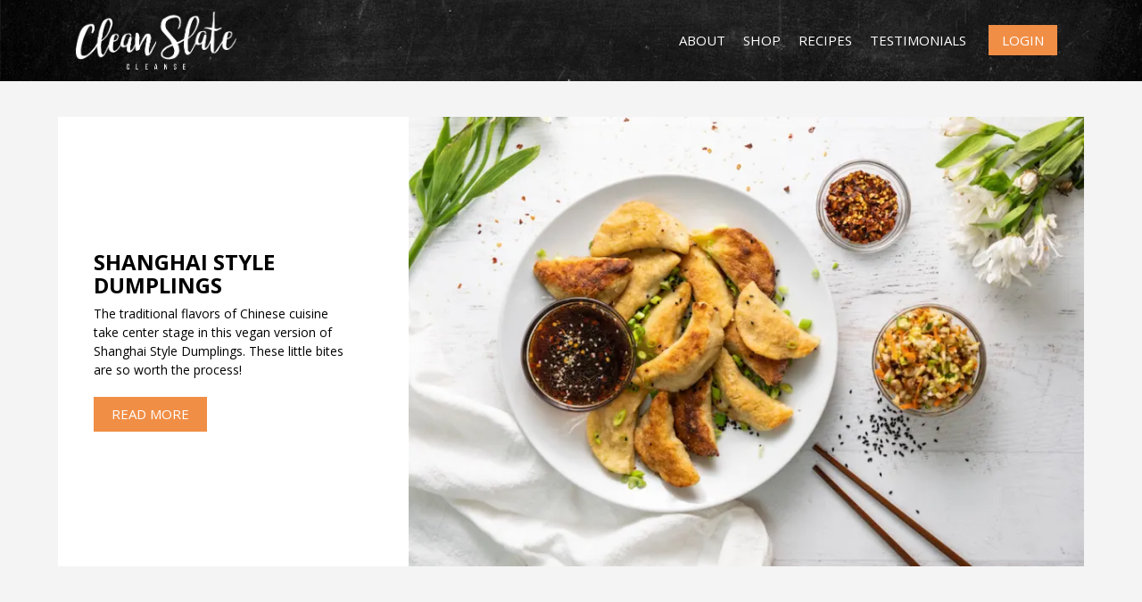

--- FILE ---
content_type: text/html; charset=UTF-8
request_url: https://cleanslatecleanse.com/tag/asian-food/
body_size: 14347
content:
 
<!DOCTYPE HTML>
<html lang="en-US" class="blocks spartan wp-content skin namro-child archive" data-useragent="Mozilla/5.0 (Macintosh; Intel Mac OS X 10_15_7) AppleWebKit/537.36 (KHTML, like Gecko) Chrome/131.0.0.0 Safari/537.36; ClaudeBot/1.0; +claudebot@anthropic.com)" data-spartan="wp-content skin namro-child archive">
<head>
    <meta charset="UTF-8">
    <meta name="viewport" content="width=device-width, initial-scale=1, shrink-to-fit=no">
    <meta name="description" content="">
    <meta name="author" content="">
    <meta name='robots' content='index, follow, max-image-preview:large, max-snippet:-1, max-video-preview:-1' />

	<!-- This site is optimized with the Yoast SEO plugin v20.2.1 - https://yoast.com/wordpress/plugins/seo/ -->
	<title>Asian food Archives - Clean Slate Cleanse</title>
	<link rel="canonical" href="https://cleanslatecleanse.com/tag/asian-food/" />
	<meta property="og:locale" content="en_US" />
	<meta property="og:type" content="article" />
	<meta property="og:title" content="Asian food Archives - Clean Slate Cleanse" />
	<meta property="og:url" content="https://cleanslatecleanse.com/tag/asian-food/" />
	<meta property="og:site_name" content="Clean Slate Cleanse" />
	<meta property="og:image" content="https://res.cloudinary.com/cleanslatecleanse-com/images/f_webp,q_auto/v1622195033/media/CSC-OG-2/CSC-OG-2.jpeg?_i=AA" />
	<meta property="og:image:width" content="1204" />
	<meta property="og:image:height" content="630" />
	<meta property="og:image:type" content="image/jpeg" />
	<meta name="twitter:card" content="summary_large_image" />
	<script type="application/ld+json" class="yoast-schema-graph">{"@context":"https://schema.org","@graph":[{"@type":"CollectionPage","@id":"https://cleanslatecleanse.com/tag/asian-food/","url":"https://cleanslatecleanse.com/tag/asian-food/","name":"Asian food Archives - Clean Slate Cleanse","isPartOf":{"@id":"https://cleanslatecleanse.com/#website"},"primaryImageOfPage":{"@id":"https://cleanslatecleanse.com/tag/asian-food/#primaryimage"},"image":{"@id":"https://cleanslatecleanse.com/tag/asian-food/#primaryimage"},"thumbnailUrl":"https://res.cloudinary.com/cleanslatecleanse-com/images/f_webp,q_auto/v1622194998/media/shanghai-featured/shanghai-featured.jpg?_i=AA","breadcrumb":{"@id":"https://cleanslatecleanse.com/tag/asian-food/#breadcrumb"},"inLanguage":"en-US"},{"@type":"ImageObject","inLanguage":"en-US","@id":"https://cleanslatecleanse.com/tag/asian-food/#primaryimage","url":"https://res.cloudinary.com/cleanslatecleanse-com/images/f_webp,q_auto/v1622194998/media/shanghai-featured/shanghai-featured.jpg?_i=AA","contentUrl":"https://res.cloudinary.com/cleanslatecleanse-com/images/f_webp,q_auto/v1622194998/media/shanghai-featured/shanghai-featured.jpg?_i=AA","width":940,"height":627},{"@type":"BreadcrumbList","@id":"https://cleanslatecleanse.com/tag/asian-food/#breadcrumb","itemListElement":[{"@type":"ListItem","position":1,"name":"Home","item":"https://cleanslatecleanse.com/"},{"@type":"ListItem","position":2,"name":"Asian food"}]},{"@type":"WebSite","@id":"https://cleanslatecleanse.com/#website","url":"https://cleanslatecleanse.com/","name":"Clean Slate Cleanse","description":"","potentialAction":[{"@type":"SearchAction","target":{"@type":"EntryPoint","urlTemplate":"https://cleanslatecleanse.com/?s={search_term_string}"},"query-input":"required name=search_term_string"}],"inLanguage":"en-US"}]}</script>
	<!-- / Yoast SEO plugin. -->


<link rel='dns-prefetch' href='//www.google.com' />
<link rel='dns-prefetch' href='//fonts.googleapis.com' />
<link rel='dns-prefetch' href='//s.w.org' />
<link rel='dns-prefetch' href='//res.cloudinary.com' />
<link rel='preconnect' href='https://res.cloudinary.com' />
<link rel="alternate" type="application/rss+xml" title="Clean Slate Cleanse &raquo; Feed" href="https://cleanslatecleanse.com/feed/" />
<link rel="alternate" type="application/rss+xml" title="Clean Slate Cleanse &raquo; Comments Feed" href="https://cleanslatecleanse.com/comments/feed/" />
<link rel="alternate" type="application/rss+xml" title="Clean Slate Cleanse &raquo; Asian food Tag Feed" href="https://cleanslatecleanse.com/tag/asian-food/feed/" />
<link rel='stylesheet' id='wp-block-library-css'  href='https://cleanslatecleanse.com/wp-includes/css/dist/block-library/style.min.css?ver=6.0' type='text/css' media='all' />
<link rel='stylesheet' id='activecampaign-form-block-css'  href='https://cleanslatecleanse.com/wp-content/plugins/activecampaign-subscription-forms/activecampaign-form-block/build/style-index.css?ver=1683794745' type='text/css' media='all' />
<link rel='stylesheet' id='namro-style-css'  href='https://cleanslatecleanse.com/wp-content/themes/namro-child/style.css?ver=6.0' type='text/css' media='all' />
<style id='namro-style-inline-css' type='text/css'>

		body {
			color: #333333;
		}
		a:hover,
		a:focus,
		a:active {
			color: #04d6c8;
		}
		button:hover,
		button:focus,
		input[type="button"]:hover,
		input[type="button"]:focus,
		input[type="reset"]:hover,
		input[type="reset"]:focus,
		input[type="submit"]:hover,
		input[type="submit"]:focus {
			background-color: #04d6c8;
		}
		.main-menu:hover > div.menu > ul > li:hover > a,
		.main-menu:hover ul.menu > li:hover > a,
		.entry-meta .byauthor a:hover,
		.post-header .post-meta a:hover,
		.post-content p a:hover	{
			 border-bottom-color: #04d6c8;
		}
		button,
		input[type="button"],
		input[type="reset"],
		input[type="submit"] {
			background: #333333;
		}
</style>
<link rel='stylesheet' id='namro-fonts-css'  href='https://fonts.googleapis.com/css?family=Poppins%3A300%2C500%7CMontserrat%3A400%2C700%7COpen+Sans%3A400%2C700%2C400italic%2C700italic&#038;subset=latin%2Clatin-ext' type='text/css' media='all' />
<link rel='stylesheet' id='ionicons-css'  href='https://cleanslatecleanse.com/wp-content/themes/namro/css/ionicons.min.css?ver=6.0' type='text/css' media='all' />
<link rel='stylesheet' id='slick-style-css'  href='https://cleanslatecleanse.com/wp-content/themes/namro/css/slick.css?ver=6.0' type='text/css' media='all' />
<link rel='stylesheet' id='parent-style-css'  href='https://cleanslatecleanse.com/wp-content/themes/namro/style.css?ver=1768685634' type='text/css' media='all' />
<link rel='stylesheet' id='bootstrap-css-css'  href='https://cleanslatecleanse.com/wp-content/themes/namro-child/css/bootstrap.min.css?ver=6.0' type='text/css' media='all' />
<link rel='stylesheet' id='theme-custom-css-css'  href='https://cleanslatecleanse.com/wp-content/themes/namro-child/css/custom.css?ver=1768685634' type='text/css' media='all' />
<link rel='stylesheet' id='font-google-api-custom-css'  href='https://fonts.googleapis.com/css?family=Open+Sans%3A300%2C400%2C600%2C700%2C800&#038;display=swap&#038;ver=6.0' type='text/css' media='all' />
<link rel='stylesheet' id='theme-custom-css-carousel-css'  href='https://cleanslatecleanse.com/wp-content/themes/namro-child/css/owl.carousel.min.css?ver=6.0' type='text/css' media='all' />
<link rel='stylesheet' id='theme-fontawesome-all-css-css'  href='https://cleanslatecleanse.com/wp-content/themes/namro-child/css/fontawesome-all.css?ver=6.0' type='text/css' media='all' />
<link rel='stylesheet' id='theme-fontawesome-all-css-1-css'  href='https://cleanslatecleanse.com/wp-content/themes/namro-child/fontawesome/css/all.css?ver=6.0' type='text/css' media='all' />
<link rel='stylesheet' id='site-reviews-css'  href='https://cleanslatecleanse.com/wp-content/plugins/site-reviews/assets/styles/default.css?ver=6.11.4' type='text/css' media='all' />
<style id='site-reviews-inline-css' type='text/css'>
.glsr-star-empty,.glsr-star-rating--stars[class*=" s"]>span{background-image:url(https://cleanslatecleanse.com/wp-content/plugins/site-reviews/assets/images/stars/default/star-empty.svg)!important}.glsr-field-is-invalid .glsr-star-rating--stars[class*=" s"]>span{background-image:url(https://cleanslatecleanse.com/wp-content/plugins/site-reviews/assets/images/stars/default/star-error.svg)!important}.glsr-star-half{background-image:url(https://cleanslatecleanse.com/wp-content/plugins/site-reviews/assets/images/stars/default/star-half.svg)!important}.glsr-star-full,.glsr-star-rating--stars[class*=" s"]>span.gl-active,.glsr-star-rating--stars[class*=" s"]>span.gl-active.gl-selected{background-image:url(https://cleanslatecleanse.com/wp-content/plugins/site-reviews/assets/images/stars/default/star-full.svg)!important}

</style>
<style id='rocket-lazyload-inline-css' type='text/css'>
.rll-youtube-player{position:relative;padding-bottom:56.23%;height:0;overflow:hidden;max-width:100%;}.rll-youtube-player iframe{position:absolute;top:0;left:0;width:100%;height:100%;z-index:100;background:0 0}.rll-youtube-player img{bottom:0;display:block;left:0;margin:auto;max-width:100%;width:100%;position:absolute;right:0;top:0;border:none;height:auto;cursor:pointer;-webkit-transition:.4s all;-moz-transition:.4s all;transition:.4s all}.rll-youtube-player img:hover{-webkit-filter:brightness(75%)}.rll-youtube-player .play{height:72px;width:72px;left:50%;top:50%;margin-left:-36px;margin-top:-36px;position:absolute;background:url(https://cleanslatecleanse.com/wp-content/plugins/rocket-lazy-load/assets/img/youtube.png) no-repeat;cursor:pointer}
</style>
<script type="text/javascript">
            window._nslDOMReady = function (callback) {
                if ( document.readyState === "complete" || document.readyState === "interactive" ) {
                    callback();
                } else {
                    document.addEventListener( "DOMContentLoaded", callback );
                }
            };
            </script><script type="text/javascript">
var CLDLB = {"image_optimization":"on","image_format":"webp","image_quality":"auto","enable_breakpoints":"on","breakpoints":"3","bytes_step":"200","max_width":"1400","min_width":"800","image_freeform":"","video_player":"wp","video_controls":"on","video_loop":"off","video_autoplay_mode":"off","video_limit_bitrate":"off","video_bitrate":"500","video_optimization":"on","video_format":"auto","video_quality":"auto","video_freeform":"","svg_support":"off","image_preview":"https:\/\/res.cloudinary.com\/demo\/image\/upload\/w_600\/sample.jpg","video_preview":"","use_lazy_load":"on","lazy_threshold":"100px","lazy_custom_color":"rgba(153,153,153,0.5)","lazy_animate":"on","lazy_placeholder":"blur","dpr":"2X","lazyload_preview":"https:\/\/res.cloudinary.com\/demo\/image\/upload\/w_600\/sample.jpg","pixel_step":200,"breakpoints_preview":"https:\/\/res.cloudinary.com\/demo\/image\/upload\/w_600\/sample.jpg","placeholder":"e_blur:2000,q_1,f_auto","base_url":"https:\/\/res.cloudinary.com\/cleanslatecleanse-com"};!function(e){var t={};function r(i){if(t[i])return t[i].exports;var n=t[i]={i:i,l:!1,exports:{}};return e[i].call(n.exports,n,n.exports,r),n.l=!0,n.exports}r.m=e,r.c=t,r.d=function(e,t,i){r.o(e,t)||Object.defineProperty(e,t,{enumerable:!0,get:i})},r.r=function(e){"undefined"!=typeof Symbol&&Symbol.toStringTag&&Object.defineProperty(e,Symbol.toStringTag,{value:"Module"}),Object.defineProperty(e,"__esModule",{value:!0})},r.t=function(e,t){if(1&t&&(e=r(e)),8&t)return e;if(4&t&&"object"==typeof e&&e&&e.__esModule)return e;var i=Object.create(null);if(r.r(i),Object.defineProperty(i,"default",{enumerable:!0,value:e}),2&t&&"string"!=typeof e)for(var n in e)r.d(i,n,function(t){return e[t]}.bind(null,n));return i},r.n=function(e){var t=e&&e.__esModule?function(){return e.default}:function(){return e};return r.d(t,"a",t),t},r.o=function(e,t){return Object.prototype.hasOwnProperty.call(e,t)},r.p="",r(r.s=161)}({10:function(e,t){e.exports=function(e,t){(null==t||t>e.length)&&(t=e.length);for(var r=0,i=new Array(t);r<t;r++)i[r]=e[r];return i},e.exports.__esModule=!0,e.exports.default=e.exports},15:function(e,t,r){var i=r(10);e.exports=function(e,t){if(e){if("string"==typeof e)return i(e,t);var r=Object.prototype.toString.call(e).slice(8,-1);return"Object"===r&&e.constructor&&(r=e.constructor.name),"Map"===r||"Set"===r?Array.from(e):"Arguments"===r||/^(?:Ui|I)nt(?:8|16|32)(?:Clamped)?Array$/.test(r)?i(e,t):void 0}},e.exports.__esModule=!0,e.exports.default=e.exports},161:function(e,t,r){"use strict";r.r(t);var i=r(8),n=r.n(i),o={deviceDensity:window.devicePixelRatio?window.devicePixelRatio:"auto",density:null,config:CLDLB||{},lazyThreshold:0,enabled:!1,sizeBands:[],iObserver:null,pObserver:null,rObserver:null,aboveFold:!0,minPlaceholderThreshold:500,bind:function(e){var t=this;e.CLDbound=!0,this.enabled||this._init();var r=e.dataset.size.split(" ");e.originalWidth=r[0],e.originalHeight=r[1],this.pObserver?(this.aboveFold&&this.inInitialView(e)?this.buildImage(e):(this.pObserver.observe(e),this.iObserver.observe(e)),e.addEventListener("error",(function(r){e.srcset="",e.src='data:image/svg+xml;utf8,<svg xmlns="http://www.w3.org/2000/svg"><rect width="100%" height="100%" fill="rgba(0,0,0,0.1)"/><text x="50%" y="50%" fill="red" text-anchor="middle" dominant-baseline="middle">%26%23x26A0%3B︎</text></svg>',t.rObserver.unobserve(e)}))):this.setupFallback(e)},buildImage:function(e){e.dataset.srcset?(e.cld_loaded=!0,e.srcset=e.dataset.srcset):(e.src=this.getSizeURL(e),e.dataset.responsive&&this.rObserver.observe(e))},inInitialView:function(e){var t=e.getBoundingClientRect();return this.aboveFold=t.top<window.innerHeight+this.lazyThreshold,this.aboveFold},setupFallback:function(e){var t=this,r=[];this.sizeBands.forEach((function(i){if(i<=e.originalWidth){var n=t.getSizeURL(e,i,!0)+" ".concat(i,"w");-1===r.indexOf(n)&&r.push(n)}})),e.srcset=r.join(","),e.sizes="(max-width: ".concat(e.originalWidth,"px) 100vw, ").concat(e.originalWidth,"px")},_init:function(){this.enabled=!0,this._calcThreshold(),this._getDensity();for(var e=parseInt(this.config.max_width),t=parseInt(this.config.min_width),r=parseInt(this.config.pixel_step);e-r>=t;)e-=r,this.sizeBands.push(e);"undefined"!=typeof IntersectionObserver&&this._setupObservers(),this.enabled=!0},_setupObservers:function(){var e=this,t={rootMargin:this.lazyThreshold+"px 0px "+this.lazyThreshold+"px 0px"},r=this.minPlaceholderThreshold<2*this.lazyThreshold?2*this.lazyThreshold:this.minPlaceholderThreshold,i={rootMargin:r+"px 0px "+r+"px 0px"};this.rObserver=new ResizeObserver((function(t,r){t.forEach((function(t){t.target.cld_loaded&&t.contentRect.width>=t.target.cld_loaded&&(t.target.src=e.getSizeURL(t.target))}))})),this.iObserver=new IntersectionObserver((function(t,r){t.forEach((function(t){t.isIntersecting&&(e.buildImage(t.target),r.unobserve(t.target),e.pObserver.unobserve(t.target))}))}),t),this.pObserver=new IntersectionObserver((function(t,r){t.forEach((function(t){t.isIntersecting&&(t.target.src=e.getPlaceholderURL(t.target),r.unobserve(t.target))}))}),i)},_calcThreshold:function(){var e=this.config.lazy_threshold.replace(/[^0-9]/g,""),t=0;switch(this.config.lazy_threshold.replace(/[0-9]/g,"").toLowerCase()){case"em":t=parseFloat(getComputedStyle(document.body).fontSize)*e;break;case"rem":t=parseFloat(getComputedStyle(document.documentElement).fontSize)*e;break;case"vh":t=window.innerHeight/e*100;break;default:t=e}this.lazyThreshold=parseInt(t,10)},_getDensity:function(){var e=this.config.dpr?this.config.dpr.replace("X",""):"off";if("off"===e)return this.density=1,1;var t=this.deviceDensity;"max"!==e&&"auto"!==t&&(e=parseFloat(e),t=t>Math.ceil(e)?e:t),this.density=t},scaleWidth:function(e,t,r){var i=parseInt(this.config.max_width),n=Math.round(i/r);if(!t){t=e.width;for(var o=Math.round(t/r);-1===this.sizeBands.indexOf(t)&&o<n&&t<i;)t++,o=Math.round(t/r)}return t>i&&(t=i),e.originalWidth<t&&(t=e.originalWidth),t},scaleSize:function(e,t,r){var i=e.dataset.crop?parseFloat(e.dataset.crop):(e.originalWidth/e.originalHeight).toFixed(2),n=this.scaleWidth(e,t,i),o=Math.round(n/i),s=[];return s.push(e.dataset.crop?"c_fill":"c_scale"),e.dataset.crop&&s.push("g_auto"),s.push("w_"+n),s.push("h_"+o),r&&1!==this.density&&s.push("dpr_"+this.density),e.cld_loaded=n,{transformation:s.join(","),nameExtension:n+"x"+o}},getSizeURL:function(e,t){var r=this.scaleSize(e,t,!0);return[this.config.base_url,"image",e.dataset.delivery,"upload"===e.dataset.delivery?r.transformation:"",e.dataset.transformations,"v"+e.dataset.version,e.dataset.publicId+"?_i=AA"].filter(this.empty).join("/")},getPlaceholderURL:function(e){e.cld_placehold=!0;var t=this.scaleSize(e,null,!1);return[this.config.base_url,"image",e.dataset.delivery,t.transformation,this.config.placeholder,e.dataset.publicId].filter(this.empty).join("/")},empty:function(e){return void 0!==e&&0!==e.length}};window.CLDBind=function(e){e.CLDbound||o.bind(e)},window.initFallback=function(){n()(document.querySelectorAll('img[data-cloudinary="lazy"]')).forEach((function(e){CLDBind(e)}))},window.addEventListener("load",(function(){initFallback()})),document.querySelector('script[src*="?cloudinary_lazy_load_loader"]')&&initFallback()},26:function(e,t,r){var i=r(10);e.exports=function(e){if(Array.isArray(e))return i(e)},e.exports.__esModule=!0,e.exports.default=e.exports},27:function(e,t){e.exports=function(e){if("undefined"!=typeof Symbol&&null!=e[Symbol.iterator]||null!=e["@@iterator"])return Array.from(e)},e.exports.__esModule=!0,e.exports.default=e.exports},28:function(e,t){e.exports=function(){throw new TypeError("Invalid attempt to spread non-iterable instance.\nIn order to be iterable, non-array objects must have a [Symbol.iterator]() method.")},e.exports.__esModule=!0,e.exports.default=e.exports},8:function(e,t,r){var i=r(26),n=r(27),o=r(15),s=r(28);e.exports=function(e){return i(e)||n(e)||o(e)||s()},e.exports.__esModule=!0,e.exports.default=e.exports}});
</script>
<script type='text/javascript' src='https://cleanslatecleanse.com/wp-includes/js/jquery/jquery.min.js?ver=3.6.0' id='jquery-core-js'></script>
<script type='text/javascript' src='https://cleanslatecleanse.com/wp-includes/js/jquery/jquery-migrate.min.js?ver=3.3.2' id='jquery-migrate-js'></script>
<link rel="https://api.w.org/" href="https://cleanslatecleanse.com/wp-json/" /><link rel="alternate" type="application/json" href="https://cleanslatecleanse.com/wp-json/wp/v2/tags/106" /><link rel="EditURI" type="application/rsd+xml" title="RSD" href="https://cleanslatecleanse.com/xmlrpc.php?rsd" />
<link rel="wlwmanifest" type="application/wlwmanifest+xml" href="https://cleanslatecleanse.com/wp-includes/wlwmanifest.xml" /> 
<meta name="generator" content="WordPress 6.0" />

<!-- Affiliates Manager plugin v2.9.23 - https://wpaffiliatemanager.com/ -->
<meta name="google-site-verification" content="Dj00MrenzwbzOmkNvsa4nINFTxcVj1Cm2U4T4xxUaZ0" />

<!-- Clean Slate Cleanse Facebook Pixel Code -->
<script>
  !function(f,b,e,v,n,t,s)
  {if(f.fbq)return;n=f.fbq=function(){n.callMethod?
  n.callMethod.apply(n,arguments):n.queue.push(arguments)};
  if(!f._fbq)f._fbq=n;n.push=n;n.loaded=!0;n.version='2.0';
  n.queue=[];t=b.createElement(e);t.async=!0;
  t.src=v;s=b.getElementsByTagName(e)[0];
  s.parentNode.insertBefore(t,s)}(window, document,'script',
  'https://connect.facebook.net/en_US/fbevents.js');
  fbq('init', '621156935086840');
  fbq('track', 'PageView');
</script>
<noscript><img height="1" width="1" style="display:none"
  src="https://www.facebook.com/tr?id=621156935086840&ev=PageView&noscript=1"
/></noscript>
<!-- End Facebook Pixel Code --><style type="text/css">.recentcomments a{display:inline !important;padding:0 !important;margin:0 !important;}</style><link rel="icon" href="https://res.cloudinary.com/cleanslatecleanse-com/images/w_32,h_32,c_fill/f_webp,q_auto/v1622192484/media/cropped-CSC-Favicon/cropped-CSC-Favicon.png?_i=AA" sizes="32x32" />
<link rel="icon" href="https://res.cloudinary.com/cleanslatecleanse-com/images/w_192,h_192,c_fill/f_webp,q_auto/v1622192484/media/cropped-CSC-Favicon/cropped-CSC-Favicon.png?_i=AA" sizes="192x192" />
<link rel="apple-touch-icon" href="https://res.cloudinary.com/cleanslatecleanse-com/images/w_180,h_180,c_fill/f_webp,q_auto/v1622192484/media/cropped-CSC-Favicon/cropped-CSC-Favicon.png?_i=AA" />
<meta name="msapplication-TileImage" content="https://res.cloudinary.com/cleanslatecleanse-com/images/w_270,h_270,c_fill/f_webp,q_auto/v1622192484/media/cropped-CSC-Favicon/cropped-CSC-Favicon.png?_i=AA" />
<noscript><style id="rocket-lazyload-nojs-css">.rll-youtube-player, [data-lazy-src]{display:none !important;}</style></noscript>    <!-- Global site tag (gtag.js) - Google Analytics -->
	<script async src="https://www.googletagmanager.com/gtag/js?id=UA-148931954-1"></script>
	<script>
	window.dataLayer = window.dataLayer || [];
	function gtag(){dataLayer.push(arguments);}
	gtag('js', new Date());

	gtag('config', 'UA-148931954-1');
	</script>
</head>

<body id="page-top" class="archive tag tag-asian-food tag-106">

<header class="header_area">
	<nav class="navbar navbar-expand-lg navbar-light" id="mainNav">
      <div class="container">
        <a class="navbar-brand js-scroll-trigger" href="https://cleanslatecleanse.com/">
			<span class="logo"><img src="https://cleanslatecleanse.com/wp-content/uploads/2019/08/logo.png" alt="Featuredimg" data-no-lazy="1"></span>
		</a>
         <button class="navbar-toggler" type="button" data-toggle="collapse" data-target="#navbarSupportedContent" aria-controls="navbarSupportedContent" aria-expanded="false" aria-label="Toggle navigation">
            <span class="icon-bar"></span>
            <span class="icon-bar"></span>
            <span class="icon-bar"></span>
          </button>

          <div class="collapse navbar-collapse offset" id="navbarSupportedContent">
            <ul id="menu-main-menu" class="menu"><li id="menu-item-46310" class="menu-item menu-item-type-post_type menu-item-object-page menu-item-46310"><a href="https://cleanslatecleanse.com/about/">About</a></li>
<li id="menu-item-97" class="menu-item menu-item-type-post_type menu-item-object-page menu-item-97"><a href="https://cleanslatecleanse.com/books/">Shop</a></li>
<li id="menu-item-46639" class="menu-item menu-item-type-post_type menu-item-object-page menu-item-46639"><a href="https://cleanslatecleanse.com/blog/">Recipes</a></li>
<li id="menu-item-46725" class="menu-item menu-item-type-post_type menu-item-object-page menu-item-46725"><a href="https://cleanslatecleanse.com/testimonials/">Testimonials</a></li>
<li id="menu-item-46309" class="join-the-cleanse-main-menu a menu-item menu-item-type-custom menu-item-object-custom menu-item-46309"><a href="#">Login</a></li>
</ul>          </div> 
      </div>
    </nav>
</header>

 
<aside class="sidebar">

	<a href="#" class="sidebar-toggle"><span class="ion-ios-close-empty"></span></a>
	
	<div class="responsive-menu widget widget_responsive_menu">
		<h4 class="widget-title">Menu</h4>
		<ul id="menu-main-menu-1" class="menu"><li class="menu-item menu-item-type-post_type menu-item-object-page menu-item-46310"><a href="https://cleanslatecleanse.com/about/">About</a></li>
<li class="menu-item menu-item-type-post_type menu-item-object-page menu-item-97"><a href="https://cleanslatecleanse.com/books/">Shop</a></li>
<li class="menu-item menu-item-type-post_type menu-item-object-page menu-item-46639"><a href="https://cleanslatecleanse.com/blog/">Recipes</a></li>
<li class="menu-item menu-item-type-post_type menu-item-object-page menu-item-46725"><a href="https://cleanslatecleanse.com/testimonials/">Testimonials</a></li>
<li class="join-the-cleanse-main-menu a menu-item menu-item-type-custom menu-item-object-custom menu-item-46309"><a href="#">Login</a></li>
</ul>	</div>
	
	<div id="search-2" class="widget widget_search"> 
<form id="searchform" class="search-form" method="get" action="https://cleanslatecleanse.com/">
	<input class="search-field" type="search" placeholder="Search the blog" id="s" name="s" value="">
    <button type="submit" class="search-submit">Search</button>
</form>
</div>
		<div id="recent-posts-2" class="widget widget_recent_entries">
		<h4 class="widget-title">Recent Posts</h4>
		<ul>
											<li>
					<a href="https://cleanslatecleanse.com/the-big-8-food-allergens/">The Big 8 Food Allergens</a>
									</li>
											<li>
					<a href="https://cleanslatecleanse.com/black-bean-and-kimchi-quesadillas/">Black Bean and Kimchi Quesadillas with Togarashi Sweet Potato Fries and Lemon Aioli</a>
									</li>
											<li>
					<a href="https://cleanslatecleanse.com/broccolini-sweet-potato-mash/">Seared Broccolini, Sweet Potato Mash, Lentils, and Coconut, Turmeric, Fresno Chili Relish</a>
									</li>
											<li>
					<a href="https://cleanslatecleanse.com/thai-lemongrass-soup-with-crispy-mushrooms-and-tofu/">Thai Lemongrass Soup with Crispy Mushrooms and Tofu</a>
									</li>
											<li>
					<a href="https://cleanslatecleanse.com/yellow-chickpea-and-basil-curry/">Yellow Chickpea and Basil Curry</a>
									</li>
					</ul>

		</div><div id="recent-comments-2" class="widget widget_recent_comments"><h4 class="widget-title">Recent Comments</h4><ul id="recentcomments"></ul></div><div id="archives-2" class="widget widget_archive"><h4 class="widget-title">Archives</h4>
			<ul>
					<li><a href='https://cleanslatecleanse.com/2021/01/'>January 2021</a></li>
	<li><a href='https://cleanslatecleanse.com/2020/12/'>December 2020</a></li>
	<li><a href='https://cleanslatecleanse.com/2020/10/'>October 2020</a></li>
	<li><a href='https://cleanslatecleanse.com/2020/09/'>September 2020</a></li>
	<li><a href='https://cleanslatecleanse.com/2020/07/'>July 2020</a></li>
	<li><a href='https://cleanslatecleanse.com/2020/06/'>June 2020</a></li>
	<li><a href='https://cleanslatecleanse.com/2020/05/'>May 2020</a></li>
	<li><a href='https://cleanslatecleanse.com/2020/04/'>April 2020</a></li>
	<li><a href='https://cleanslatecleanse.com/2020/01/'>January 2020</a></li>
	<li><a href='https://cleanslatecleanse.com/2019/12/'>December 2019</a></li>
	<li><a href='https://cleanslatecleanse.com/2019/11/'>November 2019</a></li>
	<li><a href='https://cleanslatecleanse.com/2019/10/'>October 2019</a></li>
			</ul>

			</div><div id="categories-2" class="widget widget_categories"><h4 class="widget-title">Categories</h4>
			<ul>
					<li class="cat-item cat-item-20"><a href="https://cleanslatecleanse.com/category/breakfast/">Breakfast</a>
</li>
	<li class="cat-item cat-item-25"><a href="https://cleanslatecleanse.com/category/burgers-and-sandwiches/">Burgers and Sandwiches</a>
</li>
	<li class="cat-item cat-item-30"><a href="https://cleanslatecleanse.com/category/dessert/">Dessert</a>
</li>
	<li class="cat-item cat-item-22"><a href="https://cleanslatecleanse.com/category/dinner/">Dinner</a>
</li>
	<li class="cat-item cat-item-32"><a href="https://cleanslatecleanse.com/category/easy-dinners/">Easy Dinners</a>
</li>
	<li class="cat-item cat-item-37"><a href="https://cleanslatecleanse.com/category/ethnic/">Ethnic</a>
</li>
	<li class="cat-item cat-item-245"><a href="https://cleanslatecleanse.com/category/food-for-thought/">Food for Thought</a>
</li>
	<li class="cat-item cat-item-31"><a href="https://cleanslatecleanse.com/category/juices-and-beverages/">Juices and Beverages</a>
</li>
	<li class="cat-item cat-item-21"><a href="https://cleanslatecleanse.com/category/lunch/">Lunch</a>
</li>
	<li class="cat-item cat-item-28"><a href="https://cleanslatecleanse.com/category/nightshade-free/">Nightshade Free</a>
</li>
	<li class="cat-item cat-item-29"><a href="https://cleanslatecleanse.com/category/nut-free/">Nut Free</a>
</li>
	<li class="cat-item cat-item-59"><a href="https://cleanslatecleanse.com/category/pantry-basics/">Pantry Basics</a>
</li>
	<li class="cat-item cat-item-34"><a href="https://cleanslatecleanse.com/category/parties-and-entertaining/">Parties and Entertaining</a>
</li>
	<li class="cat-item cat-item-26"><a href="https://cleanslatecleanse.com/category/pasta/">Pasta</a>
</li>
	<li class="cat-item cat-item-24"><a href="https://cleanslatecleanse.com/category/salad/">Salad</a>
</li>
	<li class="cat-item cat-item-35"><a href="https://cleanslatecleanse.com/category/sides/">Sides</a>
</li>
	<li class="cat-item cat-item-1"><a href="https://cleanslatecleanse.com/category/snacks/">Snacks</a>
</li>
	<li class="cat-item cat-item-23"><a href="https://cleanslatecleanse.com/category/soup/">Soup</a>
</li>
	<li class="cat-item cat-item-27"><a href="https://cleanslatecleanse.com/category/soy-free/">Soy Free</a>
</li>
	<li class="cat-item cat-item-33"><a href="https://cleanslatecleanse.com/category/special-dinners/">Special Dinners</a>
</li>
			</ul>

			</div><div id="meta-2" class="widget widget_meta"><h4 class="widget-title">Meta</h4>
		<ul>
			<li><a rel="nofollow" href="https://cleanslatecleanse.com/cscadm/?action=register">Register</a></li>			<li><a rel="nofollow" href="https://cleanslatecleanse.com/cscadm/">Log in</a></li>
			<li><a href="https://cleanslatecleanse.com/feed/">Entries feed</a></li>
			<li><a href="https://cleanslatecleanse.com/comments/feed/">Comments feed</a></li>

			<li><a href="https://wordpress.org/">WordPress.org</a></li>
		</ul>

		</div>	
</aside>
<div class="sidebar-overlay"></div>
	
    
<section id="blog-section" class="gray blog-section-wrapper category-section">
	<div class="container">
					
		<div class="content grid">
			            
                                <div class="first-blog-section">
                    <div class="row">
                        <div class="col-md-4 d-flex justify-content-center align-items-center">
                            <div class="content-div">
                                <h4><a href="https://cleanslatecleanse.com/shanghai-style-dumplings/">Shanghai Style Dumplings</a></h4>
                                <div class="contnet">
                                    The traditional flavors of Chinese cuisine take center stage in this vegan version of Shanghai Style Dumplings. These little bites are so worth the process!                                    <div class="read-more-btn">
                                        <a class="btn-fullsite" href="https://cleanslatecleanse.com/shanghai-style-dumplings/">Read More</a>
                                    </div>
                                </div>
                            </div>
                        </div>
                        <div class="col-md-8">
                            <div class="img-div">
                                <img width="940" height="627" src="[data-uri]" data-public-id="media/shanghai-featured.jpg" class="wp-post-0 wp-image-47371" data-format="jpg" data-transformations="f_webp,q_auto" data-version="1622194998" data-responsive="1" data-size="940 627" data-delivery="upload" onload=";window.CLDBind?CLDBind(this):null;" data-cloudinary="lazy" />
                            </div>
                        </div>
                    </div>
                </div>
                                                
                                        
                    <div id="recent-post-section">
            <div class="row">
                <div class="search-form-section">
                     
<form id="searchform" class="search-form" method="get" action="https://cleanslatecleanse.com/">
	<input class="search-field" type="search" placeholder="Search the blog" id="s" name="s" value="">
    <button type="submit" class="search-submit">Search</button>
</form>
                </div>
                
            </div>
        </div>

		</div>
			
	    </div>
</section>
<script src="https://cleanslatecleanse.com/wp-content/themes/namro-child/js/masonry.pkgd.min.js"></script>
<script src="https://cleanslatecleanse.com/wp-content/themes/namro-child/js/imagesloaded.pkgd.min.js"></script>
<script>
jQuery( document ).ready(function() {
	jQuery('body .recent-post-div').masonry({
	  itemSelector: 'body .recent-post-div .section-div',
	  columnWidth: 0,
	  gutter: 0,
	  transitionDuration: 0
	});
});
</script>
<style>.load-more-btn .loading-btn{display: none;}
.section-div .img-div img{height: 200px;object-fit: cover;}
.section-div {background: none;}
#recent-post-section .row .section-div {padding: 0 8px;}
.load-more-btn {width: 100%;}

@media (max-width: 991px){
section#blog-section.blog-section-wrapper.category-section .container {max-width: 100%;}
}

@media (max-width: 767px){
#recent-post-section .row .section-div {padding: 0 15px;position: relative !important;left: initial !important;top: initial !important;}
#recent-post-section h2.recent-post-title {padding-left: 25px;margin: 40px 0;}
}
</style>
<script type="text/javascript">
    var newAjaxUrlSearchPage = 'https://cleanslatecleanse.com/wp-admin/admin-ajax.php';
    jQuery(window).scroll(function(){
       
        var stickyOffset = jQuery('.blog-category-section').height();
        var windowHeight = jQuery(window).scrollTop() + 300;
        if (windowHeight >= stickyOffset) {

            if (!jQuery('.load-more-cate').hasClass('ep-disable')){
                jQuery('.load-more-cate').addClass('ep-disable');
                jQuery('.load-more-cate').trigger( "click" );
            }
        }
    });
    
    jQuery('body').on('click', '.load-more-cate', function(e) {
            jQuery(this).text('Loading...');
            var current_page = Number(jQuery('.row_set').val());
            var countAll = Number(jQuery('.countAll').val());
            var cate_id = jQuery('#cate_id').val();
            if (current_page <= countAll) {
                
                current_page = current_page + 1;
            
                jQuery.ajax({
                url:newAjaxUrlSearchPage,
                async : false,
                cache: true,
                type: "POST",
                data:{
                    action: 'get_category_post_data',
                    current_page:current_page,
                    cate_id:cate_id,
                },
                
                success:function(data){

                    jQuery(".recent-post-div").append(data);
                    jQuery(".row_set").val(current_page);
                    if (current_page >= countAll) {
                        jQuery(".load-more-btn").hide();
                    }

                    if (jQuery('.load-more-cate').hasClass('ep-disable')){
                        jQuery('.load-more-cate').removeClass('ep-disable');
                    }

                    var elements = document.getElementsByClassName('recent-post-div');
                    var msnry;

                    imagesLoaded( document.querySelector('body'), function() {
                      // init Isotope after all images have loaded
                      var n = elements.length;
                      for(var i = 0; i < n; i++){
                        msnry = new Masonry( elements[i], {
                          itemSelector: 'body .recent-post-div .section-div',
                          columnWidth: 0,
                          gutter: 0,
                          percentPosition: true,
                        });
                      }
                       msnry.reloadItems();
                    });  
                }

            });

            } else { 
                    if (jQuery('.load-more-cate').hasClass('ep-disable')){
                        jQuery('.load-more-cate').removeClass('ep-disable');
                    }
                }
           });
</script>





<footer id="footer">
	<div class="container">
		<div class="row">
			<div class="col-sm-12 col-lg-12 col-xl-12 col-12 d-flex justify-content-center align-items-center">
				<div class="footer_logo">
					<a href="https://cleanslatecleanse.com"><img width="395" height="142" src="[data-uri]" alt="img" data-public-id="media/logo.png" class="wp-post-0 wp-image-35" data-format="png" data-transformations="f_webp,q_auto" data-version="1622196628" data-responsive="1" data-size="395 142" data-delivery="upload" onload=";window.CLDBind?CLDBind(this):null;" data-cloudinary="lazy" /></a>
				</div>
			</div>
		</div>
	</div>
	<div class="copyright">
		<div class="container">
			<div class="row">
				<div class="col-sm-12 col-lg-12 col-xl-12 col-12 d-flex justify-content-center align-items-center">
					<div class="footer_links">
						<ul class="d-flex justify-content-center align-items-center">
							<li><p>© Lindsey Elmore 2026</p></li>
							<li><a href="https://cleanslatecleanse.com/privacy-policy/">Privacy Policy</a></li>
							<li><a href="https://cleanslatecleanse.com/disclaimer/">Disclaimer</a></li>
							<li><a href="https://cleanslatecleanse.com/terms/">Terms</a></li>
							<li><a href="https://cleanslatecleanse.com/press/">Press</a></li>
							<li><a href="https://cleanslatecleanse.com/affiliate-home/">Affiliate</a></li>
							<li><a href="https://cleanslatecleanse.com/free-tools/">Free Tools</a></li>
						</ul>
					</div>
				</div>
			</div>
		</div>
	</div>
</footer>


<div class="modal fade login-popup" tabindex="-1" role="dialog">
    <div class="modal-dialog" role="document">
        <div class="modal-content">
            <div class="modal-header">
                <button type="button" class="close" data-dismiss="modal" aria-label="Close"><span aria-hidden="true">&times;</span></button>
                <h4 class="modal-title">Signup</h4>
            </div>
            <div class="modal-body">
                <div class="join-the-club-section">
                    <div id="two-step-sign-up-join">
                        <div class="custom-2step-social-login">
                            <!-- <h3>Login/Sign Up</h3> -->
                            <div class="loading-icon" style="display: none;">
                                <i class="fa fa-spinner fa-spin" aria-hidden="true"></i>
                            </div>
                            <div class="custom-2step-text-div">
                                <span>Enter your email to get into The Cleanse.</span>
                            </div>
                            <div class="error_message" style="display:none;">
                                <div class="alert alert-danger" role="alert">Password does not match</div>
                            </div>
                            <form method="POST" class="form_2step_signup" id="form_2step_signup">
                                <input type="email" required name="email_2step_signup" class="email_2step_signup" placeholder="Email Address" />
                                
                                    <input type="password" name="emailExist_password" class="password_2step_signup" value="" placeholder="Password" />
                                <input type="submit" value="LOG IN" name="button_2step_signup" class="button_2step_signup">
                            </form>
                                <!-- <div class="or-div">
                                    <span>OR</span>
                                </div> -->
                                                                <!-- <div class="lost-password">
                                    <a href="">Lost your password?</a>
                                </div>
                                <div class="register">
                                    <a href="">Create a new account</a>
                                </div> -->
                        </div>
                    </div>
                </div> <!-- join-the-club-section -->
            </div> <!-- modal-body -->
        </div><!-- /.modal-content -->
    </div><!-- /.modal-dialog -->
</div><!-- /.modal -->


<script>
jQuery(document).on("submit","#form_2step_signup",function(event) {
	//jQuery( "#form_2step_signup" ).submit(function( event ) {
		event.preventDefault();
        jQuery("#two-step-sign-up-join .loading-icon").show();
		var email = jQuery(".email_2step_signup").val();
		
		
			var password = jQuery(".password_2step_signup").val();
			item = {};
			item ["email"] = email;
			item ["password"] = password;
			item ["action"] = "tricore2StepSignUp";

		var url = "https://cleanslatecleanse.com/wp-admin/admin-ajax.php";
		jQuery.ajax({
			url: url,
			data: item,
			type: 'POST',
			success: function (result) {
				var data = JSON.parse(result);
                console.log(data);
				if(data.status == false) {
					
                    jQuery(".modal-body #two-step-sign-up-join .error_message").show();
				} else {
					if(data.data.emailExists == true) {
						if(data.data.reload == true) {
							window.location.href = data.data.href;
						}
					}
				}
                jQuery("#two-step-sign-up-join .loading-icon").hide();
			},
		        error: function(xhr, status, error){
			  jQuery("#two-step-sign-up-join .loading-icon").hide();
			  var errorMessage = xhr.status + ': ' + xhr.statusText
			  alert('Error - ' + errorMessage);
		        }
		});
	});
</script>
<!-- ================ End footer Area ================= -->
<!-- Global site tag (gtag.js) - Google Analytics -->
<script async src="https://www.googletagmanager.com/gtag/js?id=UA-112663294-2"></script>
<script>
  window.dataLayer = window.dataLayer || [];
  function gtag(){dataLayer.push(arguments);}
  gtag('js', new Date());

  gtag('config', 'UA-112663294-2');
</script><script type='text/javascript' id='site_tracking-js-extra'>
/* <![CDATA[ */
var php_data = {"ac_settings":{"tracking_actid":223539013,"site_tracking_default":1},"user_email":""};
/* ]]> */
</script>
<script type='text/javascript' src='https://cleanslatecleanse.com/wp-content/plugins/activecampaign-subscription-forms/site_tracking.js?ver=6.0' id='site_tracking-js'></script>
<script type='text/javascript' src='https://cleanslatecleanse.com/wp-content/themes/namro/js/slick.min.js?ver=6.0' id='slick-js'></script>
<script type='text/javascript' src='https://cleanslatecleanse.com/wp-content/themes/namro/js/namro.js?ver=1.0' id='namro-js-js'></script>
<script type='text/javascript' src='https://cleanslatecleanse.com/wp-content/themes/namro-child/js/bootstrap.bundle.min.js?ver=6.0' id='theme-bootstrap-bundle-min-js'></script>
<script type='text/javascript' src='https://cleanslatecleanse.com/wp-content/themes/namro-child/js/jquery.easing.min.js?ver=6.0' id='theme-jquery-easing-min-js'></script>
<script type='text/javascript' src='https://cleanslatecleanse.com/wp-content/themes/namro-child/js/owl.carousel.min.js?ver=6.0' id='theme-owl-carousel-min-js'></script>
<script type='text/javascript' src='https://cleanslatecleanse.com/wp-content/themes/namro-child/js/jquery.paroller.js?ver=6.0' id='theme-paroller-min-js'></script>
<script type='text/javascript' id='theme-custom-js-js-extra'>
/* <![CDATA[ */
var myAjax = {"ajaxurl":"https:\/\/cleanslatecleanse.com\/wp-admin\/admin-ajax.php"};
/* ]]> */
</script>
<script type='text/javascript' src='https://cleanslatecleanse.com/wp-content/themes/namro-child/js/custom.js?ver=0.0.2' id='theme-custom-js-js'></script>
<script type='text/javascript' src='https://www.google.com/recaptcha/api.js?render=6Lc3ELkUAAAAAFS37W4big27ndn5ipN0-UVBvQ2z&#038;ver=3.0' id='google-recaptcha-js'></script>
<script type='text/javascript' src='https://cleanslatecleanse.com/wp-includes/js/dist/vendor/regenerator-runtime.min.js?ver=0.13.9' id='regenerator-runtime-js'></script>
<script type='text/javascript' src='https://cleanslatecleanse.com/wp-includes/js/dist/vendor/wp-polyfill.min.js?ver=3.15.0' id='wp-polyfill-js'></script>
<script type='text/javascript' id='wpcf7-recaptcha-js-extra'>
/* <![CDATA[ */
var wpcf7_recaptcha = {"sitekey":"6Lc3ELkUAAAAAFS37W4big27ndn5ipN0-UVBvQ2z","actions":{"homepage":"homepage","contactform":"contactform"}};
/* ]]> */
</script>
<script type='text/javascript' src='https://cleanslatecleanse.com/wp-content/plugins/contact-form-7/modules/recaptcha/index.js?ver=5.6.3' id='wpcf7-recaptcha-js'></script>
<script type='text/javascript' id='site-reviews-js-before'>
window.hasOwnProperty("GLSR")||(window.GLSR={Event:{on:()=>{}}});GLSR.action="glsr_action";GLSR.addons=[];GLSR.ajaxpagination=["#wpadminbar",".site-navigation-fixed"];GLSR.ajaxurl="https://cleanslatecleanse.com/wp-admin/admin-ajax.php";GLSR.captcha=[];GLSR.nameprefix="site-reviews";GLSR.starsconfig={"clearable":false,"tooltip":false};GLSR.state={"popstate":false};GLSR.text={closemodal:"Close Modal"};GLSR.urlparameter=false;GLSR.validationconfig={field:"glsr-field",form:"glsr-form","field_error":"glsr-field-is-invalid","field_message":"glsr-field-error","field_required":"glsr-required","field_valid":"glsr-field-is-valid","form_error":"glsr-form-is-invalid","form_message":"glsr-form-message","form_message_failed":"glsr-form-failed","form_message_success":"glsr-form-success","input_error":"glsr-is-invalid","input_valid":"glsr-is-valid"};GLSR.validationstrings={accepted:"This field must be accepted.",between:"This field value must be between %s and %s.",betweenlength:"This field must have between %s and %s characters.",email:"This field requires a valid e-mail address.",errors:"Please fix the submission errors.",max:"Maximum value for this field is %s.",maxlength:"This field allows a maximum of %s characters.",min:"Minimum value for this field is %s.",minlength:"This field requires a minimum of %s characters.",number:"This field requires a number.",pattern:"Please match the requested format.",regex:"Please match the requested format.",required:"This field is required.",tel:"This field requires a valid telephone number.",url:"This field requires a valid website URL (make sure it starts with http or https).",unsupported:"The review could not be submitted because this browser is too old. Please try again with a modern browser."};GLSR.version="6.11.4";
</script>
<script type='text/javascript' src='https://cleanslatecleanse.com/wp-content/plugins/site-reviews/assets/scripts/site-reviews.js?ver=6.11.4' id='site-reviews-js'></script>
<!-- Wordpress Blocks plugin developed by RenzoJohnson.com --><script>function lazyLoadThumb(e){var t='<img src="https://i.ytimg.com/vi/ID/hqdefault.jpg" alt="" width="480" height="360">',a='<div class="play"></div>';return t.replace("ID",e)+a}function lazyLoadYoutubeIframe(){var e=document.createElement("iframe"),t="ID?autoplay=1";t+=0===this.dataset.query.length?'':'&'+this.dataset.query;e.setAttribute("src",t.replace("ID",this.dataset.src)),e.setAttribute("frameborder","0"),e.setAttribute("allowfullscreen","1"),e.setAttribute("allow", "accelerometer; autoplay; encrypted-media; gyroscope; picture-in-picture"),this.parentNode.replaceChild(e,this)}document.addEventListener("DOMContentLoaded",function(){var e,t,a=document.getElementsByClassName("rll-youtube-player");for(t=0;t<a.length;t++)e=document.createElement("div"),e.setAttribute("data-id",a[t].dataset.id),e.setAttribute("data-query", a[t].dataset.query),e.setAttribute("data-src", a[t].dataset.src),e.innerHTML=lazyLoadThumb(a[t].dataset.id),e.onclick=lazyLoadYoutubeIframe,a[t].appendChild(e)});</script><script type="text/javascript" src="https://cleanslatecleanse.com/wp-content/themes/namro-child/js/bioep.js"></script>
<!--<script src="//app-sj30.marketo.com/js/forms2/js/forms2.min.js"></script>
<script>MktoForms2.loadForm("//app-sj30.marketo.com", "127-IKX-723", 1024);</script>-->
<style type="text/css">#bio_ep{background-color: rgba(255, 255, 255, 0.1) !important;}</style>
<script>
bioEp.init({
	html: '<div id="activeChampain_form"><section id="notsure_sec" class="page_load_popup"><div class="container"><div class="row"><div class="col-xl-6 col-sm-6 col-12 d-flex justify-content-center align-items-center"><div class="not_sure_left white"><h4 class="headingh white">5 easy cleanse recipes</h4><p class="white">Unsure about trying the food? Check out these five free recipes!</p><form id="mc4wp-form-1" class="mc4wp-form mc4wp-form-175" method="post" data-id="175" data-name="Test 1"><input type="email" name="activeCampaignEmail" placeholder="you@example.com" required=""><input class="btn-fullsite" name="activeCampainIntegrationWithSubscriptioin1" type="submit" value="Get my eBook"><div class="mc4wp-response"><div class="mc4wp-alert mc4wp-success"><p></p></div></div></form></div></div><div class="col-xl-6 col-sm-6 col-12 d-flex justify-content-center align-items-center"><div class="not_sure_right"><img width="852" height="1130" src="[data-uri]" alt="img" data-public-id="media/popup_clenslate.png" class="wp-post-0 wp-image-373" data-format="png" data-transformations="f_webp,q_auto" data-version="1622196355" data-responsive="1" data-size="852 1130" data-delivery="upload" onload=";window.CLDBind?CLDBind(this):null;" data-cloudinary="lazy" /></div></div></div></div></section></div>',
	cookieExp: 30,
    cookieManager: {
		// Create a cookie
		create: function(name, value, days, sessionOnly) {
			var expires = "";
			
			if(sessionOnly)
				expires = "; expires=0"
			else if(days) {
				var date = new Date();
				date.setTime(date.getTime() + (days * 24 * 60 * 60 * 1000));
				expires = "; expires=" + date.toGMTString();
			}
			
			document.cookie = name + "=" + value + expires + "; path=/";
		},
		
		// Get the value of a cookie
		get: function(name) {
			var nameEQ = name + "=";
			var ca = document.cookie.split(";");
			
			for(var i = 0; i < ca.length; i++) {
				var c = ca[i];
				while (c.charAt(0) == " ") c = c.substring(1, c.length);
				if (c.indexOf(nameEQ) === 0) return c.substring(nameEQ.length, c.length);
			}
			
			return null;
		},
		
		// Delete a cookie
		erase: function(name) {
			this.create(name, "", -1);
		}
	},
	
	checkCookie: function() {
		// Handle cookie reset
		if(this.cookieExp <= 0) {
			// Handle showing pop up once per browser session.
			if(this.showOncePerSession && this.cookieManager.get("bioep_shown_session") == "true")
				return true;

			this.cookieManager.erase("bioep_shown");
			return false;
		}

		// If cookie is set to true
		if(this.cookieManager.get("bioep_shown") == "true")
			return true;

		return false;
	},
});

</script>
<script defer src="https://static.cloudflareinsights.com/beacon.min.js/vcd15cbe7772f49c399c6a5babf22c1241717689176015" integrity="sha512-ZpsOmlRQV6y907TI0dKBHq9Md29nnaEIPlkf84rnaERnq6zvWvPUqr2ft8M1aS28oN72PdrCzSjY4U6VaAw1EQ==" data-cf-beacon='{"version":"2024.11.0","token":"c7864888353446189333b70f6f3393ee","r":1,"server_timing":{"name":{"cfCacheStatus":true,"cfEdge":true,"cfExtPri":true,"cfL4":true,"cfOrigin":true,"cfSpeedBrain":true},"location_startswith":null}}' crossorigin="anonymous"></script>
</body>
</html>


--- FILE ---
content_type: text/html; charset=utf-8
request_url: https://www.google.com/recaptcha/api2/anchor?ar=1&k=6Lc3ELkUAAAAAFS37W4big27ndn5ipN0-UVBvQ2z&co=aHR0cHM6Ly9jbGVhbnNsYXRlY2xlYW5zZS5jb206NDQz&hl=en&v=PoyoqOPhxBO7pBk68S4YbpHZ&size=invisible&anchor-ms=20000&execute-ms=30000&cb=nbkqu87on3ac
body_size: 48850
content:
<!DOCTYPE HTML><html dir="ltr" lang="en"><head><meta http-equiv="Content-Type" content="text/html; charset=UTF-8">
<meta http-equiv="X-UA-Compatible" content="IE=edge">
<title>reCAPTCHA</title>
<style type="text/css">
/* cyrillic-ext */
@font-face {
  font-family: 'Roboto';
  font-style: normal;
  font-weight: 400;
  font-stretch: 100%;
  src: url(//fonts.gstatic.com/s/roboto/v48/KFO7CnqEu92Fr1ME7kSn66aGLdTylUAMa3GUBHMdazTgWw.woff2) format('woff2');
  unicode-range: U+0460-052F, U+1C80-1C8A, U+20B4, U+2DE0-2DFF, U+A640-A69F, U+FE2E-FE2F;
}
/* cyrillic */
@font-face {
  font-family: 'Roboto';
  font-style: normal;
  font-weight: 400;
  font-stretch: 100%;
  src: url(//fonts.gstatic.com/s/roboto/v48/KFO7CnqEu92Fr1ME7kSn66aGLdTylUAMa3iUBHMdazTgWw.woff2) format('woff2');
  unicode-range: U+0301, U+0400-045F, U+0490-0491, U+04B0-04B1, U+2116;
}
/* greek-ext */
@font-face {
  font-family: 'Roboto';
  font-style: normal;
  font-weight: 400;
  font-stretch: 100%;
  src: url(//fonts.gstatic.com/s/roboto/v48/KFO7CnqEu92Fr1ME7kSn66aGLdTylUAMa3CUBHMdazTgWw.woff2) format('woff2');
  unicode-range: U+1F00-1FFF;
}
/* greek */
@font-face {
  font-family: 'Roboto';
  font-style: normal;
  font-weight: 400;
  font-stretch: 100%;
  src: url(//fonts.gstatic.com/s/roboto/v48/KFO7CnqEu92Fr1ME7kSn66aGLdTylUAMa3-UBHMdazTgWw.woff2) format('woff2');
  unicode-range: U+0370-0377, U+037A-037F, U+0384-038A, U+038C, U+038E-03A1, U+03A3-03FF;
}
/* math */
@font-face {
  font-family: 'Roboto';
  font-style: normal;
  font-weight: 400;
  font-stretch: 100%;
  src: url(//fonts.gstatic.com/s/roboto/v48/KFO7CnqEu92Fr1ME7kSn66aGLdTylUAMawCUBHMdazTgWw.woff2) format('woff2');
  unicode-range: U+0302-0303, U+0305, U+0307-0308, U+0310, U+0312, U+0315, U+031A, U+0326-0327, U+032C, U+032F-0330, U+0332-0333, U+0338, U+033A, U+0346, U+034D, U+0391-03A1, U+03A3-03A9, U+03B1-03C9, U+03D1, U+03D5-03D6, U+03F0-03F1, U+03F4-03F5, U+2016-2017, U+2034-2038, U+203C, U+2040, U+2043, U+2047, U+2050, U+2057, U+205F, U+2070-2071, U+2074-208E, U+2090-209C, U+20D0-20DC, U+20E1, U+20E5-20EF, U+2100-2112, U+2114-2115, U+2117-2121, U+2123-214F, U+2190, U+2192, U+2194-21AE, U+21B0-21E5, U+21F1-21F2, U+21F4-2211, U+2213-2214, U+2216-22FF, U+2308-230B, U+2310, U+2319, U+231C-2321, U+2336-237A, U+237C, U+2395, U+239B-23B7, U+23D0, U+23DC-23E1, U+2474-2475, U+25AF, U+25B3, U+25B7, U+25BD, U+25C1, U+25CA, U+25CC, U+25FB, U+266D-266F, U+27C0-27FF, U+2900-2AFF, U+2B0E-2B11, U+2B30-2B4C, U+2BFE, U+3030, U+FF5B, U+FF5D, U+1D400-1D7FF, U+1EE00-1EEFF;
}
/* symbols */
@font-face {
  font-family: 'Roboto';
  font-style: normal;
  font-weight: 400;
  font-stretch: 100%;
  src: url(//fonts.gstatic.com/s/roboto/v48/KFO7CnqEu92Fr1ME7kSn66aGLdTylUAMaxKUBHMdazTgWw.woff2) format('woff2');
  unicode-range: U+0001-000C, U+000E-001F, U+007F-009F, U+20DD-20E0, U+20E2-20E4, U+2150-218F, U+2190, U+2192, U+2194-2199, U+21AF, U+21E6-21F0, U+21F3, U+2218-2219, U+2299, U+22C4-22C6, U+2300-243F, U+2440-244A, U+2460-24FF, U+25A0-27BF, U+2800-28FF, U+2921-2922, U+2981, U+29BF, U+29EB, U+2B00-2BFF, U+4DC0-4DFF, U+FFF9-FFFB, U+10140-1018E, U+10190-1019C, U+101A0, U+101D0-101FD, U+102E0-102FB, U+10E60-10E7E, U+1D2C0-1D2D3, U+1D2E0-1D37F, U+1F000-1F0FF, U+1F100-1F1AD, U+1F1E6-1F1FF, U+1F30D-1F30F, U+1F315, U+1F31C, U+1F31E, U+1F320-1F32C, U+1F336, U+1F378, U+1F37D, U+1F382, U+1F393-1F39F, U+1F3A7-1F3A8, U+1F3AC-1F3AF, U+1F3C2, U+1F3C4-1F3C6, U+1F3CA-1F3CE, U+1F3D4-1F3E0, U+1F3ED, U+1F3F1-1F3F3, U+1F3F5-1F3F7, U+1F408, U+1F415, U+1F41F, U+1F426, U+1F43F, U+1F441-1F442, U+1F444, U+1F446-1F449, U+1F44C-1F44E, U+1F453, U+1F46A, U+1F47D, U+1F4A3, U+1F4B0, U+1F4B3, U+1F4B9, U+1F4BB, U+1F4BF, U+1F4C8-1F4CB, U+1F4D6, U+1F4DA, U+1F4DF, U+1F4E3-1F4E6, U+1F4EA-1F4ED, U+1F4F7, U+1F4F9-1F4FB, U+1F4FD-1F4FE, U+1F503, U+1F507-1F50B, U+1F50D, U+1F512-1F513, U+1F53E-1F54A, U+1F54F-1F5FA, U+1F610, U+1F650-1F67F, U+1F687, U+1F68D, U+1F691, U+1F694, U+1F698, U+1F6AD, U+1F6B2, U+1F6B9-1F6BA, U+1F6BC, U+1F6C6-1F6CF, U+1F6D3-1F6D7, U+1F6E0-1F6EA, U+1F6F0-1F6F3, U+1F6F7-1F6FC, U+1F700-1F7FF, U+1F800-1F80B, U+1F810-1F847, U+1F850-1F859, U+1F860-1F887, U+1F890-1F8AD, U+1F8B0-1F8BB, U+1F8C0-1F8C1, U+1F900-1F90B, U+1F93B, U+1F946, U+1F984, U+1F996, U+1F9E9, U+1FA00-1FA6F, U+1FA70-1FA7C, U+1FA80-1FA89, U+1FA8F-1FAC6, U+1FACE-1FADC, U+1FADF-1FAE9, U+1FAF0-1FAF8, U+1FB00-1FBFF;
}
/* vietnamese */
@font-face {
  font-family: 'Roboto';
  font-style: normal;
  font-weight: 400;
  font-stretch: 100%;
  src: url(//fonts.gstatic.com/s/roboto/v48/KFO7CnqEu92Fr1ME7kSn66aGLdTylUAMa3OUBHMdazTgWw.woff2) format('woff2');
  unicode-range: U+0102-0103, U+0110-0111, U+0128-0129, U+0168-0169, U+01A0-01A1, U+01AF-01B0, U+0300-0301, U+0303-0304, U+0308-0309, U+0323, U+0329, U+1EA0-1EF9, U+20AB;
}
/* latin-ext */
@font-face {
  font-family: 'Roboto';
  font-style: normal;
  font-weight: 400;
  font-stretch: 100%;
  src: url(//fonts.gstatic.com/s/roboto/v48/KFO7CnqEu92Fr1ME7kSn66aGLdTylUAMa3KUBHMdazTgWw.woff2) format('woff2');
  unicode-range: U+0100-02BA, U+02BD-02C5, U+02C7-02CC, U+02CE-02D7, U+02DD-02FF, U+0304, U+0308, U+0329, U+1D00-1DBF, U+1E00-1E9F, U+1EF2-1EFF, U+2020, U+20A0-20AB, U+20AD-20C0, U+2113, U+2C60-2C7F, U+A720-A7FF;
}
/* latin */
@font-face {
  font-family: 'Roboto';
  font-style: normal;
  font-weight: 400;
  font-stretch: 100%;
  src: url(//fonts.gstatic.com/s/roboto/v48/KFO7CnqEu92Fr1ME7kSn66aGLdTylUAMa3yUBHMdazQ.woff2) format('woff2');
  unicode-range: U+0000-00FF, U+0131, U+0152-0153, U+02BB-02BC, U+02C6, U+02DA, U+02DC, U+0304, U+0308, U+0329, U+2000-206F, U+20AC, U+2122, U+2191, U+2193, U+2212, U+2215, U+FEFF, U+FFFD;
}
/* cyrillic-ext */
@font-face {
  font-family: 'Roboto';
  font-style: normal;
  font-weight: 500;
  font-stretch: 100%;
  src: url(//fonts.gstatic.com/s/roboto/v48/KFO7CnqEu92Fr1ME7kSn66aGLdTylUAMa3GUBHMdazTgWw.woff2) format('woff2');
  unicode-range: U+0460-052F, U+1C80-1C8A, U+20B4, U+2DE0-2DFF, U+A640-A69F, U+FE2E-FE2F;
}
/* cyrillic */
@font-face {
  font-family: 'Roboto';
  font-style: normal;
  font-weight: 500;
  font-stretch: 100%;
  src: url(//fonts.gstatic.com/s/roboto/v48/KFO7CnqEu92Fr1ME7kSn66aGLdTylUAMa3iUBHMdazTgWw.woff2) format('woff2');
  unicode-range: U+0301, U+0400-045F, U+0490-0491, U+04B0-04B1, U+2116;
}
/* greek-ext */
@font-face {
  font-family: 'Roboto';
  font-style: normal;
  font-weight: 500;
  font-stretch: 100%;
  src: url(//fonts.gstatic.com/s/roboto/v48/KFO7CnqEu92Fr1ME7kSn66aGLdTylUAMa3CUBHMdazTgWw.woff2) format('woff2');
  unicode-range: U+1F00-1FFF;
}
/* greek */
@font-face {
  font-family: 'Roboto';
  font-style: normal;
  font-weight: 500;
  font-stretch: 100%;
  src: url(//fonts.gstatic.com/s/roboto/v48/KFO7CnqEu92Fr1ME7kSn66aGLdTylUAMa3-UBHMdazTgWw.woff2) format('woff2');
  unicode-range: U+0370-0377, U+037A-037F, U+0384-038A, U+038C, U+038E-03A1, U+03A3-03FF;
}
/* math */
@font-face {
  font-family: 'Roboto';
  font-style: normal;
  font-weight: 500;
  font-stretch: 100%;
  src: url(//fonts.gstatic.com/s/roboto/v48/KFO7CnqEu92Fr1ME7kSn66aGLdTylUAMawCUBHMdazTgWw.woff2) format('woff2');
  unicode-range: U+0302-0303, U+0305, U+0307-0308, U+0310, U+0312, U+0315, U+031A, U+0326-0327, U+032C, U+032F-0330, U+0332-0333, U+0338, U+033A, U+0346, U+034D, U+0391-03A1, U+03A3-03A9, U+03B1-03C9, U+03D1, U+03D5-03D6, U+03F0-03F1, U+03F4-03F5, U+2016-2017, U+2034-2038, U+203C, U+2040, U+2043, U+2047, U+2050, U+2057, U+205F, U+2070-2071, U+2074-208E, U+2090-209C, U+20D0-20DC, U+20E1, U+20E5-20EF, U+2100-2112, U+2114-2115, U+2117-2121, U+2123-214F, U+2190, U+2192, U+2194-21AE, U+21B0-21E5, U+21F1-21F2, U+21F4-2211, U+2213-2214, U+2216-22FF, U+2308-230B, U+2310, U+2319, U+231C-2321, U+2336-237A, U+237C, U+2395, U+239B-23B7, U+23D0, U+23DC-23E1, U+2474-2475, U+25AF, U+25B3, U+25B7, U+25BD, U+25C1, U+25CA, U+25CC, U+25FB, U+266D-266F, U+27C0-27FF, U+2900-2AFF, U+2B0E-2B11, U+2B30-2B4C, U+2BFE, U+3030, U+FF5B, U+FF5D, U+1D400-1D7FF, U+1EE00-1EEFF;
}
/* symbols */
@font-face {
  font-family: 'Roboto';
  font-style: normal;
  font-weight: 500;
  font-stretch: 100%;
  src: url(//fonts.gstatic.com/s/roboto/v48/KFO7CnqEu92Fr1ME7kSn66aGLdTylUAMaxKUBHMdazTgWw.woff2) format('woff2');
  unicode-range: U+0001-000C, U+000E-001F, U+007F-009F, U+20DD-20E0, U+20E2-20E4, U+2150-218F, U+2190, U+2192, U+2194-2199, U+21AF, U+21E6-21F0, U+21F3, U+2218-2219, U+2299, U+22C4-22C6, U+2300-243F, U+2440-244A, U+2460-24FF, U+25A0-27BF, U+2800-28FF, U+2921-2922, U+2981, U+29BF, U+29EB, U+2B00-2BFF, U+4DC0-4DFF, U+FFF9-FFFB, U+10140-1018E, U+10190-1019C, U+101A0, U+101D0-101FD, U+102E0-102FB, U+10E60-10E7E, U+1D2C0-1D2D3, U+1D2E0-1D37F, U+1F000-1F0FF, U+1F100-1F1AD, U+1F1E6-1F1FF, U+1F30D-1F30F, U+1F315, U+1F31C, U+1F31E, U+1F320-1F32C, U+1F336, U+1F378, U+1F37D, U+1F382, U+1F393-1F39F, U+1F3A7-1F3A8, U+1F3AC-1F3AF, U+1F3C2, U+1F3C4-1F3C6, U+1F3CA-1F3CE, U+1F3D4-1F3E0, U+1F3ED, U+1F3F1-1F3F3, U+1F3F5-1F3F7, U+1F408, U+1F415, U+1F41F, U+1F426, U+1F43F, U+1F441-1F442, U+1F444, U+1F446-1F449, U+1F44C-1F44E, U+1F453, U+1F46A, U+1F47D, U+1F4A3, U+1F4B0, U+1F4B3, U+1F4B9, U+1F4BB, U+1F4BF, U+1F4C8-1F4CB, U+1F4D6, U+1F4DA, U+1F4DF, U+1F4E3-1F4E6, U+1F4EA-1F4ED, U+1F4F7, U+1F4F9-1F4FB, U+1F4FD-1F4FE, U+1F503, U+1F507-1F50B, U+1F50D, U+1F512-1F513, U+1F53E-1F54A, U+1F54F-1F5FA, U+1F610, U+1F650-1F67F, U+1F687, U+1F68D, U+1F691, U+1F694, U+1F698, U+1F6AD, U+1F6B2, U+1F6B9-1F6BA, U+1F6BC, U+1F6C6-1F6CF, U+1F6D3-1F6D7, U+1F6E0-1F6EA, U+1F6F0-1F6F3, U+1F6F7-1F6FC, U+1F700-1F7FF, U+1F800-1F80B, U+1F810-1F847, U+1F850-1F859, U+1F860-1F887, U+1F890-1F8AD, U+1F8B0-1F8BB, U+1F8C0-1F8C1, U+1F900-1F90B, U+1F93B, U+1F946, U+1F984, U+1F996, U+1F9E9, U+1FA00-1FA6F, U+1FA70-1FA7C, U+1FA80-1FA89, U+1FA8F-1FAC6, U+1FACE-1FADC, U+1FADF-1FAE9, U+1FAF0-1FAF8, U+1FB00-1FBFF;
}
/* vietnamese */
@font-face {
  font-family: 'Roboto';
  font-style: normal;
  font-weight: 500;
  font-stretch: 100%;
  src: url(//fonts.gstatic.com/s/roboto/v48/KFO7CnqEu92Fr1ME7kSn66aGLdTylUAMa3OUBHMdazTgWw.woff2) format('woff2');
  unicode-range: U+0102-0103, U+0110-0111, U+0128-0129, U+0168-0169, U+01A0-01A1, U+01AF-01B0, U+0300-0301, U+0303-0304, U+0308-0309, U+0323, U+0329, U+1EA0-1EF9, U+20AB;
}
/* latin-ext */
@font-face {
  font-family: 'Roboto';
  font-style: normal;
  font-weight: 500;
  font-stretch: 100%;
  src: url(//fonts.gstatic.com/s/roboto/v48/KFO7CnqEu92Fr1ME7kSn66aGLdTylUAMa3KUBHMdazTgWw.woff2) format('woff2');
  unicode-range: U+0100-02BA, U+02BD-02C5, U+02C7-02CC, U+02CE-02D7, U+02DD-02FF, U+0304, U+0308, U+0329, U+1D00-1DBF, U+1E00-1E9F, U+1EF2-1EFF, U+2020, U+20A0-20AB, U+20AD-20C0, U+2113, U+2C60-2C7F, U+A720-A7FF;
}
/* latin */
@font-face {
  font-family: 'Roboto';
  font-style: normal;
  font-weight: 500;
  font-stretch: 100%;
  src: url(//fonts.gstatic.com/s/roboto/v48/KFO7CnqEu92Fr1ME7kSn66aGLdTylUAMa3yUBHMdazQ.woff2) format('woff2');
  unicode-range: U+0000-00FF, U+0131, U+0152-0153, U+02BB-02BC, U+02C6, U+02DA, U+02DC, U+0304, U+0308, U+0329, U+2000-206F, U+20AC, U+2122, U+2191, U+2193, U+2212, U+2215, U+FEFF, U+FFFD;
}
/* cyrillic-ext */
@font-face {
  font-family: 'Roboto';
  font-style: normal;
  font-weight: 900;
  font-stretch: 100%;
  src: url(//fonts.gstatic.com/s/roboto/v48/KFO7CnqEu92Fr1ME7kSn66aGLdTylUAMa3GUBHMdazTgWw.woff2) format('woff2');
  unicode-range: U+0460-052F, U+1C80-1C8A, U+20B4, U+2DE0-2DFF, U+A640-A69F, U+FE2E-FE2F;
}
/* cyrillic */
@font-face {
  font-family: 'Roboto';
  font-style: normal;
  font-weight: 900;
  font-stretch: 100%;
  src: url(//fonts.gstatic.com/s/roboto/v48/KFO7CnqEu92Fr1ME7kSn66aGLdTylUAMa3iUBHMdazTgWw.woff2) format('woff2');
  unicode-range: U+0301, U+0400-045F, U+0490-0491, U+04B0-04B1, U+2116;
}
/* greek-ext */
@font-face {
  font-family: 'Roboto';
  font-style: normal;
  font-weight: 900;
  font-stretch: 100%;
  src: url(//fonts.gstatic.com/s/roboto/v48/KFO7CnqEu92Fr1ME7kSn66aGLdTylUAMa3CUBHMdazTgWw.woff2) format('woff2');
  unicode-range: U+1F00-1FFF;
}
/* greek */
@font-face {
  font-family: 'Roboto';
  font-style: normal;
  font-weight: 900;
  font-stretch: 100%;
  src: url(//fonts.gstatic.com/s/roboto/v48/KFO7CnqEu92Fr1ME7kSn66aGLdTylUAMa3-UBHMdazTgWw.woff2) format('woff2');
  unicode-range: U+0370-0377, U+037A-037F, U+0384-038A, U+038C, U+038E-03A1, U+03A3-03FF;
}
/* math */
@font-face {
  font-family: 'Roboto';
  font-style: normal;
  font-weight: 900;
  font-stretch: 100%;
  src: url(//fonts.gstatic.com/s/roboto/v48/KFO7CnqEu92Fr1ME7kSn66aGLdTylUAMawCUBHMdazTgWw.woff2) format('woff2');
  unicode-range: U+0302-0303, U+0305, U+0307-0308, U+0310, U+0312, U+0315, U+031A, U+0326-0327, U+032C, U+032F-0330, U+0332-0333, U+0338, U+033A, U+0346, U+034D, U+0391-03A1, U+03A3-03A9, U+03B1-03C9, U+03D1, U+03D5-03D6, U+03F0-03F1, U+03F4-03F5, U+2016-2017, U+2034-2038, U+203C, U+2040, U+2043, U+2047, U+2050, U+2057, U+205F, U+2070-2071, U+2074-208E, U+2090-209C, U+20D0-20DC, U+20E1, U+20E5-20EF, U+2100-2112, U+2114-2115, U+2117-2121, U+2123-214F, U+2190, U+2192, U+2194-21AE, U+21B0-21E5, U+21F1-21F2, U+21F4-2211, U+2213-2214, U+2216-22FF, U+2308-230B, U+2310, U+2319, U+231C-2321, U+2336-237A, U+237C, U+2395, U+239B-23B7, U+23D0, U+23DC-23E1, U+2474-2475, U+25AF, U+25B3, U+25B7, U+25BD, U+25C1, U+25CA, U+25CC, U+25FB, U+266D-266F, U+27C0-27FF, U+2900-2AFF, U+2B0E-2B11, U+2B30-2B4C, U+2BFE, U+3030, U+FF5B, U+FF5D, U+1D400-1D7FF, U+1EE00-1EEFF;
}
/* symbols */
@font-face {
  font-family: 'Roboto';
  font-style: normal;
  font-weight: 900;
  font-stretch: 100%;
  src: url(//fonts.gstatic.com/s/roboto/v48/KFO7CnqEu92Fr1ME7kSn66aGLdTylUAMaxKUBHMdazTgWw.woff2) format('woff2');
  unicode-range: U+0001-000C, U+000E-001F, U+007F-009F, U+20DD-20E0, U+20E2-20E4, U+2150-218F, U+2190, U+2192, U+2194-2199, U+21AF, U+21E6-21F0, U+21F3, U+2218-2219, U+2299, U+22C4-22C6, U+2300-243F, U+2440-244A, U+2460-24FF, U+25A0-27BF, U+2800-28FF, U+2921-2922, U+2981, U+29BF, U+29EB, U+2B00-2BFF, U+4DC0-4DFF, U+FFF9-FFFB, U+10140-1018E, U+10190-1019C, U+101A0, U+101D0-101FD, U+102E0-102FB, U+10E60-10E7E, U+1D2C0-1D2D3, U+1D2E0-1D37F, U+1F000-1F0FF, U+1F100-1F1AD, U+1F1E6-1F1FF, U+1F30D-1F30F, U+1F315, U+1F31C, U+1F31E, U+1F320-1F32C, U+1F336, U+1F378, U+1F37D, U+1F382, U+1F393-1F39F, U+1F3A7-1F3A8, U+1F3AC-1F3AF, U+1F3C2, U+1F3C4-1F3C6, U+1F3CA-1F3CE, U+1F3D4-1F3E0, U+1F3ED, U+1F3F1-1F3F3, U+1F3F5-1F3F7, U+1F408, U+1F415, U+1F41F, U+1F426, U+1F43F, U+1F441-1F442, U+1F444, U+1F446-1F449, U+1F44C-1F44E, U+1F453, U+1F46A, U+1F47D, U+1F4A3, U+1F4B0, U+1F4B3, U+1F4B9, U+1F4BB, U+1F4BF, U+1F4C8-1F4CB, U+1F4D6, U+1F4DA, U+1F4DF, U+1F4E3-1F4E6, U+1F4EA-1F4ED, U+1F4F7, U+1F4F9-1F4FB, U+1F4FD-1F4FE, U+1F503, U+1F507-1F50B, U+1F50D, U+1F512-1F513, U+1F53E-1F54A, U+1F54F-1F5FA, U+1F610, U+1F650-1F67F, U+1F687, U+1F68D, U+1F691, U+1F694, U+1F698, U+1F6AD, U+1F6B2, U+1F6B9-1F6BA, U+1F6BC, U+1F6C6-1F6CF, U+1F6D3-1F6D7, U+1F6E0-1F6EA, U+1F6F0-1F6F3, U+1F6F7-1F6FC, U+1F700-1F7FF, U+1F800-1F80B, U+1F810-1F847, U+1F850-1F859, U+1F860-1F887, U+1F890-1F8AD, U+1F8B0-1F8BB, U+1F8C0-1F8C1, U+1F900-1F90B, U+1F93B, U+1F946, U+1F984, U+1F996, U+1F9E9, U+1FA00-1FA6F, U+1FA70-1FA7C, U+1FA80-1FA89, U+1FA8F-1FAC6, U+1FACE-1FADC, U+1FADF-1FAE9, U+1FAF0-1FAF8, U+1FB00-1FBFF;
}
/* vietnamese */
@font-face {
  font-family: 'Roboto';
  font-style: normal;
  font-weight: 900;
  font-stretch: 100%;
  src: url(//fonts.gstatic.com/s/roboto/v48/KFO7CnqEu92Fr1ME7kSn66aGLdTylUAMa3OUBHMdazTgWw.woff2) format('woff2');
  unicode-range: U+0102-0103, U+0110-0111, U+0128-0129, U+0168-0169, U+01A0-01A1, U+01AF-01B0, U+0300-0301, U+0303-0304, U+0308-0309, U+0323, U+0329, U+1EA0-1EF9, U+20AB;
}
/* latin-ext */
@font-face {
  font-family: 'Roboto';
  font-style: normal;
  font-weight: 900;
  font-stretch: 100%;
  src: url(//fonts.gstatic.com/s/roboto/v48/KFO7CnqEu92Fr1ME7kSn66aGLdTylUAMa3KUBHMdazTgWw.woff2) format('woff2');
  unicode-range: U+0100-02BA, U+02BD-02C5, U+02C7-02CC, U+02CE-02D7, U+02DD-02FF, U+0304, U+0308, U+0329, U+1D00-1DBF, U+1E00-1E9F, U+1EF2-1EFF, U+2020, U+20A0-20AB, U+20AD-20C0, U+2113, U+2C60-2C7F, U+A720-A7FF;
}
/* latin */
@font-face {
  font-family: 'Roboto';
  font-style: normal;
  font-weight: 900;
  font-stretch: 100%;
  src: url(//fonts.gstatic.com/s/roboto/v48/KFO7CnqEu92Fr1ME7kSn66aGLdTylUAMa3yUBHMdazQ.woff2) format('woff2');
  unicode-range: U+0000-00FF, U+0131, U+0152-0153, U+02BB-02BC, U+02C6, U+02DA, U+02DC, U+0304, U+0308, U+0329, U+2000-206F, U+20AC, U+2122, U+2191, U+2193, U+2212, U+2215, U+FEFF, U+FFFD;
}

</style>
<link rel="stylesheet" type="text/css" href="https://www.gstatic.com/recaptcha/releases/PoyoqOPhxBO7pBk68S4YbpHZ/styles__ltr.css">
<script nonce="qqJUUey1lnNd8fbUKluTfQ" type="text/javascript">window['__recaptcha_api'] = 'https://www.google.com/recaptcha/api2/';</script>
<script type="text/javascript" src="https://www.gstatic.com/recaptcha/releases/PoyoqOPhxBO7pBk68S4YbpHZ/recaptcha__en.js" nonce="qqJUUey1lnNd8fbUKluTfQ">
      
    </script></head>
<body><div id="rc-anchor-alert" class="rc-anchor-alert"></div>
<input type="hidden" id="recaptcha-token" value="[base64]">
<script type="text/javascript" nonce="qqJUUey1lnNd8fbUKluTfQ">
      recaptcha.anchor.Main.init("[\x22ainput\x22,[\x22bgdata\x22,\x22\x22,\[base64]/[base64]/[base64]/[base64]/cjw8ejpyPj4+eil9Y2F0Y2gobCl7dGhyb3cgbDt9fSxIPWZ1bmN0aW9uKHcsdCx6KXtpZih3PT0xOTR8fHc9PTIwOCl0LnZbd10/dC52W3ddLmNvbmNhdCh6KTp0LnZbd109b2Yoeix0KTtlbHNle2lmKHQuYkImJnchPTMxNylyZXR1cm47dz09NjZ8fHc9PTEyMnx8dz09NDcwfHx3PT00NHx8dz09NDE2fHx3PT0zOTd8fHc9PTQyMXx8dz09Njh8fHc9PTcwfHx3PT0xODQ/[base64]/[base64]/[base64]/bmV3IGRbVl0oSlswXSk6cD09Mj9uZXcgZFtWXShKWzBdLEpbMV0pOnA9PTM/bmV3IGRbVl0oSlswXSxKWzFdLEpbMl0pOnA9PTQ/[base64]/[base64]/[base64]/[base64]\x22,\[base64]\\u003d\x22,\[base64]/CilJBw6nDjxTDsx4+PxnDqsKQw6LCkMKqwr5ww4zDvQ3Ch8Oew6DCqW/CsiHCtsOlaQNzFsOEwqBBwqvDokNWw51cwrV+PcO6w5AtQRnCv8KMwqNBwrMOa8OjAcKzwod2wqkCw4Vrw4bCjgbDkcOlUX7DgTlIw7TDvMO/w6x4MgbDkMKKw5RYwo59cznCh2JPw7rCiXw4wocsw4jCthHDusKkTg89wrsHwqQqS8Otw4JFw5jDgMK8EB8WW1oMZRIeAxbDjsOLKUxCw5fDhcO1w7LDk8Oiw7Jlw7zCj8ORw4bDgMO9B1ppw7dSLMOVw5/[base64]/e33CiMK2wo/Ci8Oiw47DrMOAC8KFH8O5w7/CsTfCrMKjw7VMakBUwp7DjsO5csOJNsKeDsKvwrgPEl4UfTpcQ0jDvBHDiF/Ct8Kbwr/Cg1PDgsOYfMKLZ8O9EjYbwrohJE8LwrAowq3Cg8O1wqJtR1DDucO5wpvCrkXDt8Olwp1leMOwwqNuGcOMRy/CuQV0wr1lRn3Dgj7CmSbCsMOtP8K9IW7DrMOQwrLDjkZSw5bCjcOWwpTCqMOnV8KJN0ldJMK1w7hoCjbCpVXConbDrcOpA10mwplqagFpUcKcwpXCvsOKUVDCnyc9WCw5On/DlV8ILDbDiUbDqBpKJl/Cu8O7wpjDqsKIwqjCoXUYw4rCtcKEwpc/N8OqV8KLw7AFw4Rdw4vDtsOFwq5iH1NRUcKLWgMCw755wpBTfil3ew7Cuk/CpcKXwrJBOC8fwrjCqsOYw4oTw6rCh8OMwoUKWsOGfHrDlgQwUHLDiEDDrMO/wq0pwrhMKRB7wofCnjlPR1lhSMORw4jDgCrDkMOADcOBFRZRQ2DCiGDDtsK1w5XCrwjCpsKOPMKvw78Cw4vDm8KPw5l2LsOTQMOKw7vCtAZCKQfDrgjCmn/Dp8KBdsOJJwImw51HPw/ClcKsGsKQw4UAwosuwqo/wpLDm8K1wqDDiH1OOVTDtcOCw4XDhcO0wpXDjABswqxnw53CoFrDncO0ccKTwrbDrcKlB8ONfXcXOcKpwqzDrCbDoMO4bMKww7pCwo8wwpbDhMOjw7PDhXbCm8OgAsKAwoPDiMK4cMKzw40Aw5k8w7JHB8Kswq5EwpY8VlXDsUbDlcO2a8O/w6DCs1DCogB0cnfDncO6w63Cu8OMw5zCkcO8wq7DgALComoRwoB+w7vCqMKCw6fCpMORwrLCpSbDlsO4Aw9Kbi17w4bDnRLDgsKsf8OjWsOTw6rCpsOfIsK6w6vCsH7Dv8O1csOEMw/DjlBCwoctwoJGSsOcwpbCjyQTwqNpOxtAwr/CsE/Du8KZQMOdw7HCoy8hUSzDnA59Wn7DlH1Ew5AJQcOjwqtCQsKQwo4lw656OcKVUMKkw6DDjsK7wqI7Fl3DtnPCvkcEWXwVw44KwrrDvcK8w4w3dcONw7vChDXCtwHDvnPCpcKbwqpMw6/DrMOvQcOaa8K8wpA+wpAWaybCscOJw6fCqMKuG37DocKDwrnDsTw0w64cw5U9w5FOKltJw5zCmcKuVSQ9w7xWcRRdJ8KJNsOIwqkQUEjDosOhcVfCvWgjIsO9JzTCrsOjDsKpbz9+Y0/DscK6Yl9Ow6jDoQHClMO8BlvDoMKcLkZkw4tbwrwaw7I5w6BaXcOwARzDiMK/HMOJNk1rw5XDlS/[base64]/w5VQw4Ubw6pkwr7CisORwr96I3DDj8KNw4gYFcO2w4YDwrwOw7TCtGzCi0pZwrfDoMOlw4Zhw7MwDcKQa8Kpw4XCjSTCuVrDr1HDicKeTsORQMKnAcKEG8Ouw7F5w7vCicKkw4zCo8Oyw6LDnMO4ZB8Bw6dTcMO2LRfDlsKecn/Dg04FR8KRG8KUXMK3w6NQw6Yzw6h1w5ZJJnEufRHCtFUtwrHDjsKMRwPDkSnDp8Ocwr9EwpXDtEbDmcOlP8KgHiYPLcOvRcKHIhfDj0jDkEZENMKIw5TDhsKuwr/DrTfDmsOQw7zDhFzCmSxDw5opw5Qqwo9Bw5jDmMKOw5PDu8OHwrciaAACAFbCh8OGwowhRcKNY0UHw5Yqw5HDhMKBwrZNw60Lwr/CoMOvw7zCqsO1w7MJD33DhWzCmTM4w7IFw4pfw6TDrW4Pwp4wYsKZVcOzwoLCvyZCdsKcEsOTw5x+w45dw5IAw4bDjnk4woFEHBkYC8OEasO4woPDgUM8c8OoA0NgD3VVPD81w4zCtcKZw498w5F9VAMZb8K7w41Aw5U6wq7Ckit5w57ChU0awqbCmhgVJwQrMiJ/ehxqw6IqcMKtccOyO1TDiQLClMKKw58HVA7DlUVDwpvCpsKXwrDDmcKnw7PDl8Ovw5kuw7PCmzbCvcOsZMOowoBLw7B/w78UKsOaV0PDnSJyw47CjcOrV3vCiztAwpgtQsO9w4zDonbDssOeUCDCucOnXU/CncOKeA3DmjbDhU0OVcKgw5ojw5fDtibChsKPwoLDl8Obc8ODwrlAwrnDgsOywptWw6bCoMKNacOmw4ZNfMOEQ11iw5/CmsO+wrkTMybCu2rCunFEWCEfw4nCscOFw5zCl8O2DMOSw7nCj3NlPcO9wot1wqLCh8K0IE3CpsKiw5jCvgM5w4fChGNywqAnAcKXw7kFKsOpS8KYCsOqJ8OGw6vDlh/Dt8ODVGhUGlDDsMKGbsOXEl0VQwIqw6JuwqpzWsO1w4UERT5RHMOqYcO4w7LDiCvCvcKXwpXDqwXDtxXDhMKLDsOSwqdDRsKiZcKpZT7DvcOIwrbDiUh3woDDtsKjcT/Dt8K4wq/CgyfCjcKtaUkfw5dhAMOcwpccw7/DojvClQk9Z8K9wocjP8KNYknCqhBKw6fCvsKhIMKOwrTCqXnDvsOzKWrCkTjDqcO2EMOEfMOowq/Dp8K8DMOpwq3DmMKsw4LChEXDrMOqDlR0d0rCq2pHwqJswpUZw6XClUtYDsKlXcO/UMKvwo8bHMOzw6XCncKZBTbDv8Ktw4wyHcKCXmJYwpN6K8KATDAzdV8nw484XyViY8OVR8OHYsOTwqbDo8O/w5RMw6ARLsOkwpxkVF5CwprDllQXFcOvYhgNwrrDocKWw4lNw63CqsKhV8ORw6zCvDLCisOWKsOWw7/[base64]/K8Kxw6keDzfDolHDpBBeCG8Fw6/CsMK2b8KEw798O8KEwqgubSvClVTCtW1RwqxlwqHCtwTCnMKWw6DDnxjDuEnCtjMqI8OpLsKjwog4fHDDsMK1EMKFwpzClRktw4/DhMKsJSh8wr8YVsKyw5cOw7vDkh/Dk3jDqlnDhVQfw5xeLxHCmWXDg8Kvw7AQdy7Ds8K1aB4xwprDlcKTw63DnRVOdsKLwqtMw74aPMOOLMOKecKowoE1E8KdMMKgQcKnw53CrMK1HgwuWGMvNDMnwqFAwqnCh8KeS8OhFhPDisK3PGMYcMKCIcOCw4LDtcKcRiNMw4nCnCTDqU/CgsOMwqjDtgVFw4U5dBHDhjzDrcKzw7lyFDZ7L0LDuQTCkwXChMOYcMOpwp7DkikqwrnDlMK2S8ONSMO/[base64]/DpCjChMOJG0QNUjxXfGLClS0qSVMtwoTClsKbf8K4PCcvw7rDmkLDkQLCjcOHw6/CgTAxacOxwr4KcsKSXS/[base64]/Ck04VQ3cKWsOfJsODwqPCpzHDiSnDncOgXVx/KsK1ZHImwpMkBGJgwrkTwrLCi8Kjw7HDg8OFWwdIw7PCqsKyw6UjTcO6PkjCgcKkwos7wqN8VyHDtMOQGRBiDhbDsCzCuwARw5kDw5klNMOUwplfc8OJw4sucMOHw6w6BFFcHTpkwqrCsBUSM1bCi34WKsKUUDJ3HFYPQhB1MMOFw7PCj8K/w4Mow5EFd8K4FcOawoNxwr7Dj8OkKFgeIybDnsOnw5FVbMOVwrbChlVJw4PDuhnCrcKiCcKOwr5dDlAXJg5rwqxoICfDuMKLGcOId8K/a8KuwpfDgsO8cUp9NxjChsOmFn/ColnDqwk+w5JDGsKXwrlDw4fCnXhEw5PDisKCwqB1L8K0wrjDgA3DmsKpwqVXXRlWwrXCj8OIw6DCrSR4CkJPETDCscKQwrbDu8O0wr9cw5QTw6jCosO+w6pQbGHCslzDuHdZaFvDvcKVDcKSDBN0w7/Dm0ABVTLCmsKxwp8BUcO4aA50C0dNw699wo/[base64]/[base64]/Cs8KCwrHCnMOCw7zDhMOCw5rCm8OCwqPCvMOKRMOmcQnDqE7CjcOAS8OMwrUNSjlwSnbCpRYvKUbCqSg8w4VhYEp7JMKFwpPDjsOhwrDCqUrDrGXCjlUkXcOtVsK1woV0FnHCgF99w593wrjCiThtwpXCuy/DiCE8Ri3DnyDDkD1Iw4MnfsK/HcKDOEnDhMOtwoPCgcKgwpTDlcOeJcK1fMKdwqVbwpXDicK2wogbwrPDsMKYVXPCsxsPwpPDux/Cv2DChsKow6YDwrnCsnfDiltHKsO2w47ClsOWL17CkMObwpspw5jCkmDCqsO3a8O/[base64]/SMO9wqchf8O1wrXDkFkBTE82LSQaAsOfw4HDiMKDbcKKw7lIw4/CohnChQpdw5bDhFDDicKAwqcWwqzDmlbCtUxiw7gbw6nDtTIywpo4wqDCulTCqCFGL2F9WiVzw5HCjsOVIMKLXT8PRsOjwrvDicOqw7XCi8O1wrQDG3/[base64]/DrifDjWF1woUEDsKHw4IWwqDCvcOrw6/CpyAbcsKeScKvFCjCkijDr8KKwrlGHcO+w6gobsOew54Zwr1aJ8OMMWXDlmjDqsKjJyY2w7M1PwzCngIuwqDCj8OTZ8KAbMKvOcObw4LDisOGwodCwoZoawDCg39SZjgQw70/[base64]/DuTrCowl6w7AYwqojw7F/ZcO7Nn3ClBvDpsKuwqgUSVVrw7zCnQwRBsObWsK3e8O9ekQEFsKeH219wrIhwoxTdcKVw6TCqsKEZsKiw4nDsmUtP3zCnnfCocO7bFPDksOrVhZmH8Otwp5yB0bDmGvCujjDkMKHIX3CoMO1wqkOJCAwDHXDkATCmsOfDyxJw7RyGSfDvsKdw6VTw5MjfMKEw5Fbwq/CmsOuw6ROM0QkaBXDmMKSABLCicOxw5TCpcKaw5YtCcO+SF9ZWzDDi8OtwpV/bX3CvsKNwrdffRVzwpAwJGXDigzCtmdGw57DvkHClcK+NsKQw5sYw7EsdWMOeSFRw5PDnCsTw7vCpgrCvQFFY2jClcOSZB3CnMO1f8KgwpU7wo/DgjRrw4RGw4J4w5TCgMOiXnjCp8Kvw6vDmh/[base64]/wqnDr8K0w47DvsKIw5BywrTChMKjbAIfw49Hw7vDoC/DkcOAw4UhY8OFw7xrOMK8w7wLw6YpOALDuMOIDcK3Z8ONwr3Dq8OMwrx+ZCJ+w6zDpn9+TX/[base64]/[base64]/[base64]/DsFEMwoorNjPCohNDwp3Dt8OAIwXCucKzew3CkkXCgsOUw6HDo8KlwpLCu8KbdFTCqcOzGRECCMKiwobDoTsqb3wCQ8KoXsOnXGPCtifDpMOJd37Dh8KxL8KlJ8KywpA/HcO/WsKeJh1QJcKKwoxWTUbDkcOwS8ODFsO1THDDgsOWw5vCjMKEM3fDmy5Ow4www4DDnsKGw5t8wqZKw6zCjsOrwr4gw4Ugw5Fbw7PChcKcw4jDgA/[base64]/Ci8KEw7DCtcOFw7rDqB3ClSg0w5zChUEHciHDpFY5w7bCu0jCkR5AUC7DkxtRT8K6wqEbJE/[base64]/CicKBTcOew6PCu8KxwqJOwr02V8OJCUfDocKIw6PCi8KdwrYLBMOBXzfCgcO0wpHDq0sjDMKwPDrDn0nCuMOzBmIww4QeHMO2wpPCnUt1DWhGwpDCkC7DtMKIw5fCsmPCnsOfDwTDq2Fpw4Raw7DCnUnDqMOfw5/Cq8KSbkkgI8O8dlluw5fDqcOJeCQlw4QnwrTCrsOebgU+K8Oow6YHYMKBZT8Cw6DDjsOjwrxrUsKnQcKjwqYRw50AZcOww68yw4DClMOSG1DCvMKBwp5nwqhLw4nCpMKYDF1CAcO5EMKuH1/Dqx/Dm8KcwpEfwoNHwrnCmU0Vb3fDssKcwqTDuMOhw7bCrzwSGUYGw5MUw63CvB9UDHrCpCPDm8OGw5jDumjCn8OkJ3jCiMKvZy/DiMOfw6MFecOcw6jCrRDDp8KgY8OTccOPwrfCkkLCj8KPHcOLw6LChlRJwpEKL8O4wq/DsRkDwr4nw7zChk/DriUBw4PChnHDmTEMEMK3PRLCuCpUGcKENW0oW8KwLMK0FRLCgyHClMOGQ1EFw4R4w6ZAOsK/w6nCsMOfbX/CksOlw6ECw7QIwoN4XQ/[base64]/CnsOZw5pNwq3DlMKmU8OlGRVOwqpIIXJbw4lYwpLCqy/DjQbCpsKawqXDnMKaUx7DmMKAcFdLw6rCjmMWwr4RaDddwpPDscKUw6HDqcKjIcK7wp7CjcKke8O5CcKzB8OvwoR/[base64]/[base64]/CiU3Cr2JIw5HDtcOQw4fDi2/DnsOkwr/CksOcD8KjI8K7acOdw43DlsOXEcOTw7nCg8OJwpckXwHDhlPDlnpCw7NBN8ONwppaKsOFw6gvd8KCKcOkwq0owr9+fC/CtcKwWBLDth/[base64]/Cn8OQw5rDjcOQAQI2wojCmcOUCEUmw43DmlELesKiLVZDQx/DmcOYwqzCicO1CsOZC0I+wr5RTj7CoMObB37Ds8KjNsKWXVbDisKWERsjOsObZjXDv8OkZcOMw7rCqD8Nwo/CqE94esOZBMK+R0U3w6/Cig5xwqodFihvK3wQS8KHQmRnw4YtwrPDslEoNlfCuDzDncOmch4jw6J/woZXHcOKcmVSw5/[base64]/w6jCvcODTMKlwrPChkRvw6BAe8Ouw7/DhcOuQSMKw7fDskHCtcOLRzvDvsOtwo3DmsOgwrjCmUbDtMKbw4bCh2sBHkIPSiFnUsKmP288UwRYMgTDoyvDgBUpw6vDnVRnJ8Oew5RCwrXCkxXCnirDncKLw6p+DUYmRsO0FgLCpsO1MQ3DgcO9w7JTwpYICsOtw4pKdMOdTnlUbMOJwrPDthx6w5fCqhLCp0PCk2/DpcOBwoMnw7bCgyDCvSJqw4AKwrrDiMOYw7gmRFzDuMKuVQVjRkZAwrFiHXjCo8O+csKHHm1kwopiwrNCJsKND8O/w4bDjcKkw4PDhTgsccK/NUHCqk94ETsHwqtCb1gVScONKjpPEH4TTTgIFR0fDsKoQSFZw7DDuVTCssOkw7ogw6DCpy7CvSUoJcOKw7HClwY5NMKwPEfCl8Owwo8hw73CpkwAwqLCucO/w5zDvcOwGMK4wpXDghdADsObwphIwpZYwodNARQKBXpeMsKgw47CtsO7EMOMwoXCgUFhwqfCjx8dwplqw6YJwqAmbMOkacKxwpgJMMKZw6kdFQoPw7J1NGtPw54nDcOYwoHDoUnDm8Klwp/CmxDDr33CpcO3IMKQdcKrwoccw7IxFsKGwr4iacKPw6gPw63Dqg/DvV9RSBjDpj4bQsKcwprDusOkWmDDswIxwooXw68mwr3CqC8TTlXDuMOKwqotw6fDucKJw7dFVhRDw5LDuMOhwrPDtMKdwoA/bcKPw4vDk8KTT8OnA8OZCz1zJMODw4LCrF8YwrbDpGluw4Z+w5bCsBwRSMOaWcOQYMKUbMKRw59YAcKHHnLDk8OMBMKVw68rSHXDmMKAw63DjB3Dj0dXUSpXRC0uwozCvFvDvw/CqcO2a2TCtSTDqlzChwnCkcK2w6IVwpoWYl0mwoLCsGodwoDDhsOiwoTDpnwrw6HDtm8ocVZLw7lxSsK0wq/CjDfDgHzDvsOmw60mwqJuQcOPw4/CnQ4NwrNyClpFwpNlKywZVEwpwrcySsKBEMKaWlgLQ8K2WT7CqUrCtxfDjsKVwrvCssKyw7l7wpkwMcOmX8OoLQoMwrJpwoh7BCvDtcOIDFpcwpzDjG/CqSvCi2HCkRjDpMOfwp9gwrdxw41saEXCnGXDhhTDg8OKdS4Ge8OyWXQ9TmLDrGUyFTXCiXBJIsOxwoUVGzsSaTfDvcKYP0N/wqfDiyXDmsK4w5JJBnHCkcOdOXXCphkYUMKpR0Iuw6fDtGrDoMKuw6p3w6UdD8OMX17Cj8KQwqtjQV3DqcKUShHDlsK2HMOLw43Chj18w5XCq0Bqw4QXPcODGE/[base64]/bMKCw7TDhzzCv8KQw4grfMK0Ol7DjH9VwoZMfsOmMQRGacOTw7dteXbCnELDtlbCqAnCiUpAwo0Kw4LDswLCiSUQwqhzw4DChzDDvMO5d1DCoUjDl8O/[base64]/DsU/DncO8CyxZXxnCnhNaw50EX8KVw6nDuWtAwp4fwprDlFvDrmbClkzDt8KgwqFPPMOhOMKew71Wwr7DhRHCrMK0w7TDrMO6KsKBWMOiGxEyw63CuGPCkSHDu1F/w4lVw43DjMOWw597TMKyBMO+wrrDk8KCQMOywpjCoGvDtkfDuiTDmFVVwo4AJMOTw704EGk5w6bDmEQlAGPDqw7DscKyZx8ow6DCsBTChC4/w58Gwo/CscOTw6dEJMK6f8KEVsKDwr5zwqXCnhtOO8KiBsKRw5bCm8KvwoTCvMKxd8Ozw4fCg8OKwpDCu8K2w6Mvwpp/QAYHPcK3w4bDqMOzBmxVP1g+w6h7GDfCk8KJPMOWw77DmsOsw4HDksOfBsOvJy/DvsOLOsOhRi/DhMKUwoNfwrnCgcOIw47Dq0HCkzbDt8K3QwbDp1zDlXdVwpDCv8ONw4g3wqrCjMKvMsKnwr/Ct8KuwrZSWsKGw4XDizDDiUjDrQ3DiR7DosONCsKDwojDpMOpwrrDp8Oxw53Ctm/[base64]/Dr8KnY8KHei/Dn8KRw4nComPDoSrDr8KYwrzDpSJiwqYtwqodwr7DlMO8QDRdZivDuMKhLzbCo8Ovw4PDgkxvw5nDt2PCksK8w63CkxHCgnNqX1sOw5XCtB7Cg1xqb8O/wr8jIQ7DvTkLaMKpwprDoldvw5zDr8OEVGTDjlbDl8OVVMOKJT7DicKYISFeHG4DUlJ0wqXClSbCiBtcw7LCiwzCj1l8G8KHwqXDmkfDr0cNw7PDm8OjMAvCp8OUVsOsAE8QQzTDqg5pwq8gwrjDnR/DkwQywqPDnMO9esKMEcKQw7HDnMKXw6loGMOvMMK1PlDClRzDrm8fJgbDt8OPwq0ka3ZGw6vDhEIyOQTCvU8TGcOqVkt0wofCkWvClUolw75Ywp1KERHDtcKZQnE2Dh12wqTDpQFXwpTDi8K0fTfCoMOIw5/CjUPDrE/Cv8KSwpzCtcKSw50aQsO1wo/Cl2bCl1/DrFHDsyZtwr1dw7HDqjnDrB4eLcKAYMKUwoN5w7lKDVjDqxBawpoPCsKOAlYaw6kMwoNuwqVgw5vDg8Oyw6DDicKAwqMsw48tw4XDjMK1ambCuMOHa8ONwp5lcMKoVy43w7h/w6bCh8KgKA5twqkqw5nCqX5Lw7ldQwZ1GcKjBCPCmcOlwq/DimPDnhw6akwHJsK9b8O5wqPDrjlWbFvCpcOmHcKxAEBqDVxTwqzDjGA+TFYkw5/DksOkw7cLwr3DoVY1aSUzw5nDlStBwr/DlMKKw7wgw6kiDEjCqcOEX8KUw6A/BMKhwppeSSrCucOfc8OpGsO1QzbDgDHCqgLCskDCmMKVWcOgdsOEU1nDgQXCvC/DssOAwpTCjMKCw74bT8O8w7BBaQPDhX/Co0/Cin7Dqg0+U1rDlMOPw4/Dk8K+wp7CgmtZSGrCq1dxDMKcw7TCqcO0wqDCmwbDjkoGVlErH314R0TDiEjCv8KrwrfCpMKEDsO+wpjDosO/e0/DnEbDk2/Cl8O4L8OAwqzDgsKaw67CssKVAGZWwqRQw4bDvW1nwpHCg8O5w7Ujw4lMwpXCh8KDWSXCrFrDo8OFw5wKw5U5OsKYwoDCiRLDq8O4w6XCgsOJI17CrsONwqXDlHTDtcKceDfChStewpDDucOFwqFkF8K/w5/DkFZZw5kmw6TCu8KdQsO8CgjClcO4fnLDn1M1wqDDvAJRwoE1w6c5VTPDtGx/wpBhwqkkw5F7wr1TwqVfJ13CpU3CnMKkw6bCpcKcw4EAw59QwqJMwrrCmsOEBSk2w5o6wro5woPCoD3DksOBV8KEHVzCslUwesKeBGp2CcK1w5vDgFrCigJUwrhzwqnDjMOzwqAoY8OEw6hOw612ETYyw5RBJHQ/w6bDiFPChsKZGMORQMOkP0duRyBnw5LDj8OPwoc/[base64]/[base64]/Dpl3DjGrCssOvLMKtW0QYbULCiMKPwpEHID3CiMOVwoPDmsKDw6ohPMKpwrN2VcKsGsORR8O+w6DCqMOtHi/DoGBhNW9EwoAxV8KQeAR7N8OZwp7CvcKNwrp5AcKPw7vCjgt6wqvDlsOlw4zDn8KFwo9qw5TCp1zDgQPCm8Kvw7XCm8KiwqjDsMKKw4rChMOGTk0PGsKXw6tHwqoiRmnCjlnCl8Kxwr/DvcOkGMK0wpzChcO7JUIoagkOeMKuQ8Ocw77DhmbCsjMmwr/Cr8K9w7DDqyLDtV/[base64]/DvsONw4Rpw7/DgGbCphhRP8KWwpvDlgYMcGHDhAEuHMOsfcKXF8KCSkzDohkNw7LCp8O6SVDCqW5qW8KwAcOEwrhZayDCoy9Tw7LCsxpEw4LDlzgHDsK5WsOHQ2XDqMONw7vDjDLDlS4wXsOqw7XDp8OfNSfChMONKcO/w74AeAHDm2V3wpPDtm8UwpE1wq9yw7zCrMKHwo3Drix6w5HCqHkRI8OIfwkSKMO0G0g4wpg0wr1lDTnDtATDlsOmwoNtw4/[base64]/[base64]/CsMOgRcKEcHrDrcKaDkLCmAVTJw1jRMKRwpPDoMK0wpbDkmsBfsKhdA3CpEUiw5ZewrvCg8ONAgNOYsOLb8O6ayTDpDLDo8OVOnl3YwU0wo/DnFHDjnbCqhnDtMOgY8K8C8KBw4vCl8O2HH9FwrfCn8KVNQB0wqHDosOjwozDk8OOXcKhaR53wr8Awro1wpTDu8KLwoMOH3XCu8KWwr1jZilpwowoLcKoQwjCnEduX3V9w6hpTcO+ZsKSw68Ow61/FcKGeglowpRSwq/DjsKIdEBTw6vCvMKBworDt8KNO3TDmlALw5bDjDc4ZsObOV0BYGfDhwvChDdMw7gTHXpDwrRfSsOuBxl8woXDpTrDiMOsw7NSwqDCs8KDwpLCqCtHCMK+woDCnsKVb8KhVivCjhLDijbDusOTK8Khw6UFwpDDox4WwpdTwo/[base64]/[base64]/[base64]/[base64]/CqFBeJsOvw6FGw54dXsKhEkg1ZcO1Y8Klw7FQw5cBGQpQbMOXw47CpcOUDMKBEzDCosK4AcKSwqrDpsOuw6gFw5/Dh8OzwqNCExEkwrPDmMOgcnLDqsK/csOMwrwmeMODSmt5TTTDo8KbSMKVwp/CsMOTY23CrWPDiFHCh2xvX8OiIsOtwrTDm8ObwoFDwphCQiJOAMOKwp8xFcOvcyvCjcKpVm7DoDlJHmEDI17ClMO5wropDXvDi8KUdxnDoz/CkMOTw61nE8KMw6zCt8KyfsOxAHzDisKewr8JwprDk8Kxw7DDkBjCvmAqw5stwrA7w4fCr8KCwq7Dl8OrY8KJFsOsw59gwrTDrsKowq9Mw4TCjCRNAsOdSMOfNHPCp8KaF1fCvMORw6Qww7l4w4s2B8ONR8KQw6MSw6PCqH/[base64]/[base64]/Dt8KRE8OGX8KnwoXDo2zDvkEXw6PCjcKpB8O+aMO4cMOmSsOSG8KfRMKGEi9cUcO4JwNOD1Mrw7E+NMOVw5/CmcOJwrTCpWDDshnDocOrdMKmbUNrwpI+SzJvMsOSw7MXFsOHw5fCqMORalkvfsKgwpzClXdbwq7CtBbCvxEEw61IOzo8w63CqnNNUGzCqD5Dw47CqQzCo34QwrZGE8OQw6/DiTTDocKww6YxwpzCq0JJwqFFd8O6Z8KFaMKEVn/[base64]/PMO3w4NGJsK2EwNDwovCt3Y2Tnh9CCvDlhfDujQxI2XCoMOFw5FQXMKNJDZtw4dKXMOAwqElw4PDmS1FWcKswpwid8KgwqQadWR4w4IkwoEawrbDjcKbw4/DiEFbw4sGw4HDpwMofcKLwoN3RMKmMlPCiC7DhWwtUMK9bm3CnR9KHsKWJcKCw6DCpBvDpE42wrwPwqdCw6xkw7rDscOlw77ChMK8aATDvw4SR3pzAgUgwpAew5pywrluwo5dXgPCuxXClMKrwoYtw5J/w5DCrRoQw5XCs3nDhsKSwpnCjVrCujHCsMOOMwdrFcOMw7xzwr7CkcOuwrEQw6VIw5cRG8ONw67DncOTMlzCs8OBwosZw7zDkxgiw7zDvsKqAmVgRhfCkGASWsKHCD7DhsKWw7/ClSvCtsKLw4jCh8Kcw4FPNcOSNMKeI8OvwozDgm5QwpxwwoHCoUsHMsK9NMKBZBXDo2gVfMOGwr/DgsOpTTUWfR7CiH/CjlDCv0gCM8OyF8OzeWnCiHTCvSnDqHzDj8OZWMOcwrHDosOLwqh0Jx3DscOEEsObwpfCp8K9GsO7Tw59YlPDvcORG8OqGHQPw61bw5PDpTVuw7vDo8KYwogUw4cFRXgYIAxzwoRyw4vCn1AdeMKZw7HCiD0PIiTDgAFSCMKGXMOWbiLDtsObwppNKMKLOCRkw64/w6LDrMOVDT/DvEjDjcKoJl0Xw5jCocKGw5HCjcOGwrPCtlkewrHCnzPCh8OiNlppbgkQwqTCvMOKw5PDnMK3w5wXbgh+W2cXwp/Cs2nDglbDosOQw4/DnsKnaXbDnS/CtsOVw4rDrcKsw4I9Hx3CoxczODTCqsO5On7CglrCp8O7wqnCmGs/cRBCw77DtV/CiBRZEE55w5jDkDJvSGN+GMKbdMOSBwfCjsKfR8Olw4wGZ2RAwo3CpsOfJ8OlByFXFcOMw6LCiC/CvEsLwrPDmsOTwqXCv8Olw5vCgsK4wqI9w73CksKbOMKCwpLCvApmwokrS2zCvcKXw7PCiMKHAcOZQ2HDtcOhdBjDu0DCucKGw6MxP8K/[base64]/bzYIczbDmFnCrn3CnMOHwpzDrsKVGMKSN1JMwpjDlSQwRsKjw6bClH8kAG3ChSR0wothDsK1JDLDssO3EsKcYjpnZzIWYcOyDQrDjsO+w60xSGdmwp7CoBF5wrvDs8OySTsLMz1Rw41nwp7CnMOHw6/[base64]/CmRcmwpQcw47DkQ1Tw4jDmMO1wrhZYgXDrFgpw4bCiQPDvWTCqcKVOMK4csKBwrvCoMKdwq/CtsKZI8KYwr3DscKxw6RDw54EWF0lETUOdMOZUR7Dq8K8XsKlw4p9PwZIwo1MJMK/[base64]/DqcOew4jDpj1yd0t7wqA2ZwjDtMOBwpcfw5o0w4k6wp7DhcKeAD0Iw7FrwqvCg1zDpsKFGMOlKsO/wq7DmcKqSUc3wqcfXGwNAcKVwp/Cl0zDkMKIwo8+V8O6Vjdgw7bDq1/[base64]/csK2wrNGwqQ3w7LCkEcUwoPDjV5gwrLCsDdww6nDjkxCd3h6a8K3w74YPcKKJsOxc8OYHMKjc2ExwqlVNgrCh8OBwpPDjyTCkVgVw6YEPcKkEMKYw7XCq3ZBfcKPw5vCvnsxw5fCp8OPw6Vew4/[base64]/DgSrCmcOkwpRTw6VIVcOlL8K8w4/Ds8K/SgHCmcOxwpTCs8KRL2LCtAnDsiN0w6NiwoTDmcOuWVDDlDbCscOdKDbCjsOvwoEEN8OPw558wp4nJUk5CsKqdjnClsKgwr9Nw4vCuMOVw5kYIFvDllvCpUtpw509w7MWDic1w7xXeinDrCACw7jDscKQUgxPwrdkw4wjwpXDswfCox3CisOCwq7ChsKmKgdLaMKzwq/[base64]/[base64]/[base64]/Ct8KbYxPDpMOfw77CqWPDosK5HyTClsKTSsKywrHCoy/[base64]/DhcOkw4xyMHphw6TDv1tywpstSsODw7XCs3tPw5nDhcK6P8KoGGDDoSvCs1tDwodvwoFhNsOBDj1sw7/CssO3w4/CsMOcw5/[base64]/OTB6U8KhW1PCiMOYdw/DjsO4VMOjUU3Dt2xXBsKjwqnDhyrDu8KzUjg+wq04wqUmw6JJGVM/wrtQw7fCl0pIKcOfRMKOwoteQ1Q5Gm3Cnx04wrvDs23DhsK/[base64]/w7A1USNgwp/DoMKBw4zCscKmwr0ywoPDhi8RwqXCscKfGsOwwqZiQsOtOzLCqVTCrMK0w4fCgnZcScO3wp0uGncaXm3CncKAb2jDn8KFwqt/w60yI07DoBkXwr/DmMKIw47CusK/w4AeYSYNaBh4cTrDpcKraUpxwo/CrgvCgTxlwrcpwqwiwovDlcOYwp8Ew7vCscKswqjDozDDiRzDqixJwqZgIDDClcOPw5HDsMKMw4fCgMOndMKtacOYw7rCv0jCtMOPwpxMwr/Cu3pQw5vCpMK8ACMxwqHCpQ7DgwHCm8ONw7jCikguwoxRwpXCkMORHcK0Z8KLdGZgBCEadMOEwpwEw5QzZEwsY8OlMUciCDPDhQFEecOoAhABGsKGMXHCuVbCpHt/w6pqw4vCqsOnwq8ewrnDrj0Odg5fwpDDvcOWw4nCoU/Dq3HDlcKqwot9w6LClixUwr/[base64]/[base64]/CikXDk8KGwovDtE17w5jCoMKYO8O2FMOnW1xWLMKqcRc1LDrCkWhzw6NaIFp1B8OswpzDsV3DmXLDrsOPPsKXXsOIwrHClcKjwpfCsXQIw5gJwq4balVPwojDq8K5ZBUNWcKOw5gdAsO0wq/[base64]/bcKffwNmYUBVecOiw6t5wqIywpcswpLCnRwbP29QaMOYJMKVVQvCicO1cH1fwrLCv8OSwrfCh27Dm0vCvMOEwr3CgcK2w5cZwoLDiMOpw7TCsl9mL8Kgw7bDsMKvw5QLXcOvwpnCucOvwogFIMOaAATCh10/woTCl8OFLAHDjztBw4RXXicTSXjDl8OpHRJQw7lgw419MTVTexQrw4fDqMKJwolwwow/cmsPXcKlIhhrMMKswpjDkcO9e8O0WMOsw5PDocKzIcO9AMOkw6MOwqgywq7CiMKpw4IRwr1qw6PDiMKgMsOFacK/WzjDpsK4w4IJFHrCgsOOR3PDg3zDhXTCp24pTTDCjyTDmXEXBmdoDcOgcsOBw5Z+aDDDuQZMFMOgdzhHwr4ow6vDs8K/csK+wrXCicKSw758w615OMKbIVzDsMObfMOUw5nDgzLCs8OQwpUHKcOtPiXCisOkAGd5EMOtw6zDmQHDg8OqN3s7wr/Dhm/[base64]/w5ctFmfDssKiwrgBG33Cs8KyY8KzAwUCA8KxdzoPF8KnbcK7OUssXMKQw7/Cr8KMFcKgbREFw7jDliQgw7LCsgHDjcK0w48wC33CoMKQQcKDSsOVasKKJilMw5Jpw5DCkCHDocOCHSvDt8Kiwr/[base64]/CgsKcDGo/[base64]/DnMOnwpxXEcK9G8K1KcKARsKxwq9lw7wzDMKIw5wVwqXDrmQ/BcOGe8OMOMK1FyvCrcK8EhjCtMKxwqPCvGrCpX8EXcOtwrLCvRMBNixBwqbCucO8wpA9w60+wp/ChnoYw4DDjcOQwo4NHTPDqsKNPGtRSX/DucK9wpcIw4tREsKLc0TCqlEkb8K4w7/[base64]/MDcIZh7DscOTa8Orw6AvUltQWUjDhMKsTRxvH2lxacOTZcOVcg5+BATDs8OLDsO+GEEmUihLAzUawo7Dhm50DcKsw7HCmSnCgA5Rw4ABwrUHHUhew4PCgkDCiH3DncKnw5h2w4kRXMOew7Yuw6PChsKuPk7DtcOxTMKhCsK/w6zDlsO6w4PCmGbDrDIFFwbCjjhJGmfCu8O4w6kywojCicK0wpDDhzsHwrgPBkHDoCgBwqjDpSbDg09Hwr3DpHnDiQfCosKfwr4ZD8O+b8KcwpDDnsKxciImwozDqMOuBhcMasO3VQvDsh4Qw7XDgW5wecKHwoJVEDjDoWZ1w4/[base64]/w4vCk8OSWMKUwqk2dMKJesKTB8KpaMOhw5zDqnbDlsKhEsK3RgbCkiPDkFRvwqVTw5/DvFDCnG3CvcK/ZcO0ST/[base64]/wptPc3DDpmfCsHXCri3DtV3CqcOjQw0pwqbCrHfDnmooagbDi8OWFMOvwo/CrcK9MsO5w7XDosOXw7B2aUEWU1AoaRltw5/DrcKHw67CrUQjBwgdwq7DhRQuQMOwdV9hQMOZIFIuCA/ChMOjw7MAMHHDm3fDmnjDpsOtWsOww6ske8OGw4vDs2LCiRPDpSLDu8OOIUs4woVswo7CpHjDljoCw5BuKzV8VsKaNMOiw6DCuMO+X0TDkMKtTcOswpsNFcK0w7suw7/[base64]\\u003d\x22],null,[\x22conf\x22,null,\x226Lc3ELkUAAAAAFS37W4big27ndn5ipN0-UVBvQ2z\x22,0,null,null,null,1,[21,125,63,73,95,87,41,43,42,83,102,105,109,121],[1017145,420],0,null,null,null,null,0,null,0,null,700,1,null,0,\[base64]/76lBhnEnQkZnOKMAhk\\u003d\x22,0,0,null,null,1,null,0,0,null,null,null,0],\x22https://cleanslatecleanse.com:443\x22,null,[3,1,1],null,null,null,1,3600,[\x22https://www.google.com/intl/en/policies/privacy/\x22,\x22https://www.google.com/intl/en/policies/terms/\x22],\x22Stwb8HVUec2KVFo7ZreFJwQSiQMYtolZPPHYny9syOc\\u003d\x22,1,0,null,1,1768689237049,0,0,[26,215,198,125,11],null,[216,141,47,37,115],\x22RC-AHO9a6SrUQTb8A\x22,null,null,null,null,null,\x220dAFcWeA6fpt8o0qtymuYwyDFi7qI-IqulBa3FwgdqssnK6aCpj2Fx-5vF0G4tCZk8yEvWsIB_L6f8Ij8_kX9rtbgXVqe7CO09vQ\x22,1768772036927]");
    </script></body></html>

--- FILE ---
content_type: text/css
request_url: https://cleanslatecleanse.com/wp-content/themes/namro-child/style.css?ver=6.0
body_size: 31935
content:
/*

  ***********************************************************

  *	Theme Name: Namro - Child

  * Theme URI: 

  *	Author: Tricore InfoTech 

  *	Author URI: 

  *	Description: 

  *	Tags: blog

  *	Version: 1.0

  * Text Domain: namro-child

  * Template: namro

  *	Domain Path: /languages/

  * License: GNU General Public License v2 or later

  *	License URI: http://www.gnu.org/licenses/gpl-2.0.html

  ***********************************************************

 */

/* basic */

/* Start pop-up */
.modal.login-popup {padding-left: 0 !important;}
.login-popup .modal-content {border-radius: 0;}
.modal.login-popup .modal-header h4.modal-title {color: #000;text-transform: uppercase;font-weight: bold;
    width:100%;display:inline-block; }
.login-popup .modal-content .modal-header {position: relative;}
.login-popup .modal-content .modal-header button {position: absolute;top: 4px;right: 12px;padding: 0;
    margin: 0;font-size: 55px;    color: #000;opacity: 1;font-weight: normal;}
.login-popup .modal-content .modal-body {background: #f4f4f4;padding: 0;}
.login-popup .modal-content .modal-body .join-the-club-section {padding: 0;display: block;height: auto;    min-height: auto;
    background: transparent;}
.login-popup .modal-content .modal-body .join-the-club-section div#two-step-sign-up-join {width: 100%;max-width: 100%;}

/* End pop-up */
::selection {background: #f08e46 !important; color: #FFF; text-shadow: none; }

body{color:#888 !important;font-family: 'Open Sans', sans-serif !important;font-size:16px;font-weight:400;line-height:1.8}
ul{margin:0;padding-left: 20px;}
a:hover{text-decoration:none}
button{cursor:pointer}
button:focus{outline:0!important;box-shadow:none!important}
.section-margin{margin:80px 0;}
.section-padding{padding:65px 0}
a:hover, a:focus, a:active{text-decoration:none !important;color:#212529;}
a{color:#e22104;}
p {color: #000;font-size: 16px;}


a, a:hover, a:focus{
    text-decoration: none;
    transition: all 0.4s ease;
    -moz-transition: all 0.4s ease;
    -ms-transition: all 0.4s ease;
    -webkit-transition: all 0.4s ease;
    -o-transition: all 0.4s ease;
    outline: none;
}
.btn-fullsite:focus{color: #fff;}
input::-webkit-input-placeholder, textarea::-webkit-input-placeholder, input, textarea{color: #000;}
input::-moz-placeholder, textarea::-moz-placeholder{color: #000;}
input:-ms-input-placeholder, textarea:-ms-input-placeholder{color: #000;}
input:-moz-placeholder, textarea:-moz-placeholder{color: #000;}




/* header */
/*header.header_area.sticky_menu {position: fixed; top: 0; width: 100%; z-index: 1111; } */
header.header_area nav#mainNav.navbar-expand-lg.sticky_menu { position: fixed;top: 0;width: 100%;z-index: 1111;}
header.header_area {transition: margin-top .5s; display: inline-block; width: 100%;} 
header.header_area nav#mainNav { background: url(/wp-content/uploads/2019/08/header_bg.png) no-repeat #1f1f1f; background-position: center center; background-size: 100% 100%;position: relative;z-index: 1;}
header.header_area span.logo img {max-width: 180px;}
header.header_area .navbar-expand-lg .navbar-collapse {float: right;width: auto;    display: block !important;}
header.header_area ul#menu-main-menu {float: right;list-style: none;    margin-bottom: 0;}
header.header_area ul#menu-main-menu li {margin: 0 10px;float: left;}
header.header_area ul#menu-main-menu li a {color: #fff;font-size: 15px;text-transform: uppercase;position: relative;    padding: 8px 0;}
header.header_area ul#menu-main-menu li a:hover { color: #f08e46; }
header.header_area ul#menu-main-menu li.join-the-cleanse-main-menu {margin-left: 15px;}
header.header_area ul#menu-main-menu li.join-the-cleanse-main-menu a {color: #fff;     padding: 7px 15px; background: #f08e46;text-transform: uppercase;font-size: 15px;    position: relative;}
header.header_area ul#menu-main-menu li a:before, header.header_area ul#menu-main-menu li a:after { position: absolute;left: 0;width: 100%;height: 1px;background: #f08e46;content: '';opacity: 0; -webkit-transition: opacity 0.3s, -webkit-transform 0.3s;-moz-transition: opacity 0.3s, -moz-transform 0.3s; transition: opacity 0.3s, transform 0.3s;-webkit-transform: translateY(-10px);-moz-transform: translateY(-10px); transform: translateY(-10px);}
header.header_area ul#menu-main-menu li a:before {top: 2px;-webkit-transform: translateY(-10px);-moz-transform: translateY(-10px); transform: translateY(-10px);}
header.header_area ul#menu-main-menu li a:after {bottom: 2px;-webkit-transform: translateY(10px);-moz-transform: translateY(10px); transform: translateY(10px);}
header.header_area ul#menu-main-menu li a:hover:before, header.header_area ul#menu-main-menu li a:hover:after, header.header_area ul#menu-main-menu li.current-menu-item a:before, header.header_area ul#menu-main-menu li.current-menu-item a:before, header.header_area ul#menu-main-menu li.current-menu-item a:after{opacity: 1; -webkit-transform: translateY(0px);-moz-transform: translateY(0px);transform: translateY(0px);}
header.header_area ul#menu-main-menu li.join-the-cleanse-main-menu a:before, header.header_area ul#menu-main-menu li.join-the-cleanse-main-menu a:after{content: none;}
header.header_area ul#menu-main-menu li.join-the-cleanse-main-menu a:hover{background: #dc6915;}
header.header_area ul#menu-main-menu li.current-menu-item a {color: #f08e46;}
header.header_area ul#menu-main-menu li.join-the-cleanse-main-menu.current_page_item a {color: #fff;}


/* banner */
section {padding: 60px 0;}
section#slider {padding:0px 0;}
section#slider .col-xl-6.col-sm-12 {float: left;}
section#slider .item{position: relative;}
section#slider .slider-img {position: relative;}
section#slider .slider-txt {position: absolute;top: 50%;left: 50%;max-width: 980px;width: 100%; margin: 0 auto;transform: translate(-50%, -50%);-moz-transform: translate(-50%, -50%);-webkit-transform: translate(-50%, -50%);}
section#slider .slider-txt h3 {font-size: 51px;color: #000;font-weight: 800;text-transform: uppercase;}
section#slider .slider-txt p {font-size: 25px;color: #000;    margin-bottom: 45px;}
.btn-fullsite { color: #fff;padding: 10px 20px;background: #f08e46;text-transform: uppercase;font-size: 15px;line-height: 1.3;display: inline-block;}
.btn-fullsite:hover{background: transparent !important;color: #000000;}
.btn-fullsite, header.header_area ul#menu-main-menu li.join-the-cleanse-main-menu{z-index: 1;position: relative;}
.btn-fullsite:after, header.header_area ul#menu-main-menu li.join-the-cleanse-main-menu a:after {position: absolute;content: "";
    width: 100%;height: 0;bottom: 0;left: 0;z-index: -1;background: #dc6915;transition: all 0.3s ease;}
header.header_area ul#menu-main-menu li.join-the-cleanse-main-menu a:after { background: #dc6915;}
.btn-fullsite:hover{color:#fff;}
.btn-fullsite:hover:after, header.header_area ul#menu-main-menu li.join-the-cleanse-main-menu a:hover:after {top: 0;height: 100%;}


section#slider .owl-nav.disabled {display: block;    visibility: visible;}
section#slider .owl-nav .owl-prev  {
	background: url('/wp-content/uploads/2019/08/slider_left_arrow.png') no-repeat;background-position: center center;background-size: 100%;
	width: 30px;height: 50px;display: inline-block;font-size: 0;;}
section#slider .owl-nav .owl-next  {
	    background: url('/wp-content/uploads/2019/08/slider_right_arrow.png') no-repeat;
    background-position: center center;background-size: 100%;width: 30px;height: 50px;display: inline-block;font-size: 0;}
section#slider .owl-nav {
    position: absolute;
    top: 45%;
    left: 50%;
    max-width: 1100px;
    width: 100%;
    margin: 0 auto;
    transform: translate(-50%, -50%);
    -moz-transform: translate(-50%, -50%);
    -webkit-transform: translate(-50%, -50%);
}
section#slider .owl-nav .owl-prev {left: 0;position: absolute;}
section#slider .owl-nav .owl-next {right: 0;position: absolute;}
section#slider .owl-dots {display: none;}

/* about_program */
section#about_program{background: url('/wp-content/uploads/2019/08/about_bgr.png') no-repeat;
    background-position: center center;background-size: cover;    
    padding: 60px 0 130px;
    clip-path:polygon(0 0, 100% 0%, 100% 100%, 0 100%);
    -webkit-clip-path:polygon(0 0, 100% 0%, 100% 100%, 0 100%);
    -o-clip-path: polygon(0 0, 100% 0%, 100% 100%, 0 100%);
      -ms-clip-path: polygon(0 0, 100% 0%, 100% 100%, 0 100%);}
h4.headingh {font-size: 30px;color: #000;font-weight: 700;text-transform: uppercase;}
section#about_program .about_program_inner {width: 50%;}
.headp {font-size: 18px;font-weight: 600;}
.white, h4.headingh.white{color: #fff;}


/* why */
section#why{background: url('/wp-content/uploads/2019/08/about_bg2r.png') no-repeat;
    background-position: center center;background-size: cover; margin-top: -76px;
    padding: 110px 0 110px;
    clip-path: polygon(0 0, 100% 10%, 100% 100%, 0 90%);
    -webkit-clip-path: polygon(0 0, 100% 10%, 100% 100%, 0 90%);
        -o-clip-path: polygon(0 0, 100% 10%, 100% 100%, 0 90%);
      -ms-clip-path: polygon(0 0, 100% 10%, 100% 100%, 0 90%);}
section#why .why_inner {float: right;width: 45%;}


/* social_bg */
#social_bg{/*background: url('/wp-content/uploads/2019/08/social_bg.png no-repeat;*/background: #f4f4f4;
    background-position: center center;background-size: cover; margin-top: -66px;
    padding: 110px 0 110px;}
#social_bg h4.headingh {    text-align: center;margin-bottom: 50px;}
.whitebg {background: #fff;padding: 15px;box-shadow: 5px 8px 13px rgba(184, 184, 184, 0.18);}
#social_bg .social_icon h5 {font-weight: 600;color: #000;margin-top: 20px;}
#social_bg .row-eq-height .whitebg { height: 100%; min-height: 100%; }
#social_bg .row-eq-height .col-12 {margin-bottom: 25px;}
#social_bg .row-eq-height .testimonial { display: flex;display: -webkit-box;display: -moz-box;display: -ms-flexbox;
    display: -webkit-flex;justify-content: center;-webkit-box-pack: center;-ms-flex-pack: center;align-items: center;-webkit-box-align: center;-ms-flex-align: center;
    position: relative;overflow: hidden;  transform-style: preserve-3d;transition: all 0.8s ease-in-out;
    transition: all 750ms ease-out;-webkit-transform-style: preserve-3d;transform-style: preserve-3d;    -webkit-perspective: 600px;
    -moz-perspective: 600px;}
#social_bg .testimonial .testimonial_txt1{ width: 100%; position: absolute;height: 100%;
        display: flex;display: -webkit-box;display: -moz-box;display: -ms-flexbox;display: -webkit-flex;justify-content: center;-webkit-box-pack: center;-ms-flex-pack: center;align-items: center;-webkit-box-align: center;-ms-flex-align: center; background: #fff;
    box-shadow: 5px 8px 13px rgba(184,184,184,.18);
}
#social_bg .testimonial .testimonial_txt1 {
    -webkit-transform: rotateY(-180deg);
    -moz-transform: rotateY(-180deg);
    -webkit-transform-style: preserve-3d;
    -moz-transform-style: preserve-3d;
    -webkit-backface-visibility: hidden;
    -moz-backface-visibility: hidden;
    backface-visibility: hidden;
    -webkit-transition: all 1s ease-in-out;
    -moz-transition: all 1s ease-in-out;
    -ms-transition: all 1s ease-in-out;
    -o-transition: all 1s ease-in-out;
    transition: all 1s ease-in-out;left: 0;
}
#social_bg .testimonial .testimonial_txt2{width: 100%;display: inherit;position: absolute;overflow: hidden; 
    align-items: center;    height: 100%;left: 0;}
#social_bg .testimonial .testimonial_txt2 {
    -webkit-transform: rotateX(0deg) rotateY(0deg);
    -moz-transform: rotateX(0deg) rotateY(0deg);
    -webkit-transform-style: preserve-3d;
    -moz-transform-style: preserve-3d;
    -webkit-backface-visibility: hidden;
    -moz-backface-visibility: hidden;
    backface-visibility: hidden;
    -webkit-transition: all 1s ease-in-out;
    -moz-transition: all 1s ease-in-out;
    -ms-transition: all 1s ease-in-out;
    -o-transition: all 1s ease-in-out;
    transition: all 1s ease-in-out;
}
#social_bg .testimonial.flip .testimonial_txt1 {
    z-index: 1000;
    -webkit-transform: rotateX(0deg) rotateY(0deg);
    -moz-transform: rotateX(0deg) rotateY(0deg);
}
#social_bg .testimonial.flip .testimonial_txt2 {
    z-index: 900;
    -webkit-transform: rotateY(180deg);
    -moz-transform: rotateY(180deg);
}
/*#social_bg .row-eq-height .testimonial:hover {transform: rotateY(180deg);}*/
#social_bg .testimonial .testimonial_txt2 .testimonial_img {position: absolute;top: 0;height: 100%;left: 0;width: 100%;}
#social_bg .testimonial .testimonial_txt2 .testimonial_img img {width: 100%;height: 100%;}
#social_bg .row-eq-height .whitebg:hover {box-shadow: none;}
#social_bg .row-eq-height .testimonial p {text-align: center;padding: 0 15px;}
#social_bg .row-eq-height .testimonial span, #testimonial_sec .item .testimonial_slider_inner .testimonial_slider_txt span {font-weight: 600;color: #000;text-align: center;width: 100%;    
		display: inline-block;text-transform: uppercase;}
#social_bg .testimonial .testimonial_txt2 strong, #social_bg .testimonial .testimonial_txt2 p {text-align: left;width: 65%;
        display: inline-block;float: right;padding: 0;color: #000;}
#social_bg .testimonial .testimonial_txt2 strong {margin-bottom: 10px;}

#social_bg .row-eq-height .testimonial:hover .testimonial_txt1 { /*animation: slide 0.5s;*/}
.testimonial_txt_inner{}
#social_bg .testimonial .testimonial_txt2 .testimonial_img_txt {width: 100%;display: inherit;}
/*.front {-webkit-transform: rotateY(0deg);transform: rotateY(0deg);z-index: 2;}*/

#social_bg .testimonial.whitebg:hover {background: none !important;}
/*#social_bg .testimonial:hover .testimonial_txt2{ display:none;}
#social_bg .testimonial:hover .testimonial_txt1{ display:flex;}*/
#social_bg .testimonial .testimonial_txt {left: 0;}
@-webkit-keyframes slide {
    0%{right: -600px;}
    100% { right: 0; }
}

@keyframes slide {
     0%{right: -600px;}
    100% { right: 0; }
}


img.big{width:100%;}
img.small{width: 120px;}
img.big.full_height {height: 100%;object-fit: cover;}


/* testimonial_sec */
#testimonial_sec{background: url('/wp-content/uploads/2019/08/testimonial_bg2.png') no-repeat;
    background-position: center center;background-size: cover; margin-top: -66px;
    padding: 110px 0 110px; position: relative;z-index: 1; 
    clip-path: polygon(0 11%, 100% 0, 100% 88%, 0 100%);
    -webkit-clip-path: polygon(0 11%, 100% 0, 100% 88%, 0 100%);    
    -o-clip-path: polygon(0 11%, 100% 0, 100% 88%, 0 100%);
    -ms-clip-path: polygon(0 11%, 100% 0, 100% 88%, 0 100%);
    display: inline-block;width: 100%;}
#testimonial_sec h4.headingh {text-align: center;margin-bottom: 25px;}
#testimonial_sec .item .testimonial_slider_img img {border-radius: 50%;width: 100px;height: 100px;margin: 0 auto;}
#testimonial_sec .item .testimonial_slider_inner .testimonial_slider_txt {background: #fff;padding: 80px 25px 35px;
		text-align: center;height: 360px;display: flex;display: -webkit-box;display: -moz-box;display: -ms-flexbox;display: -webkit-flex;justify-content: center;-webkit-box-pack: center;-ms-flex-pack: center;align-items: center;-webkit-box-align: center;-ms-flex-align: center;}
#testimonial_sec .item .testimonial_slider_inner .testimonial_slider_img {position: relative;top: 70px; margin-top: -30px;}
#testimonial_sec .item {width: 90%;margin: 0 auto;}
section#testimonial_sec .owl-nav{}
section#testimonial_sec .owl-nav .owl-prev  {
	background: url('/wp-content/uploads/2019/08/slider2_left_arrow.png') no-repeat;background-position: center center;background-size: 100%;
	width: 30px;height: 50px;display: inline-block;font-size: 0;  position: absolute;left: 0;}
section#testimonial_sec .owl-nav .owl-next  {
	    background: url('/wp-content/uploads/2019/08/slider2_right_arrow.png') no-repeat;  position: absolute;right: 0;
    background-position: center center;background-size: 100%;width: 30px;height: 50px;display: inline-block;font-size: 0;}
section#testimonial_sec .owl-nav {
    position: absolute;
    top: 50%;
    max-width: 630px;
    margin: 0 auto;
    width: 100%;
    transform: translate(-50%, -50%);
    -moz-transform: translate(-50%, -50%);
    -webkit-transform: translate(-50%, -50%);
    left: 50%;
}

/* eat_sec */
.eat_sec_home{/*background: url('/wp-content/uploads/2019/08/eat_bg.png') no-repeat; */
        background: #f4f4f4;background-position: center center;background-size: 100% 100%; 
        margin-top: -86px;padding: 200px 0 200px;overflow: hidden;    display: inline-block;
    width: 100%;}
.eat_sec_home .eat_left img {width: 150px;}
.eat_sec_home .eat_left h4.headingh {margin-top: 25px;}
.eat_sec_home .eat_left h5 {color: #000;font-size: 18px;font-weight: 600;}
.eat_sec_home .overlapimage li {position: absolute;width: 250px;overflow: hidden;top: 0;cursor: pointer;}
.eat_sec_home .overlapimage li a {display: inline-block;width: 100%;cursor: pointer;}
.eat_sec_home .overlapimage li:after, .ab_content_image:after {border: 20px solid #ffffff73;content: '';display: inline-block;position: absolute;top: 0;left: 0;width: 100%;height: 100%;opacity: 0;}
.eat_sec_home .overlapimage li:hover:after, .ab_content_image:hover:after{opacity: 1;}
.eat_sec_home .overlapimage li img{width: 100%;transform: scale(1);-moz-transform: scale(1);-webkit-transform: scale(1);}
.eat_sec_home .overlapimage li:hover img{transform: scale(1.2);-moz-transform: scale(1.2);-webkit-transform: scale(1.2);}
.eat_sec_home .overlapimage li.overimg1 {right: 0;}
.eat_sec_home .overlapimage li.overimg2 {right: 50%;}
.eat_sec_home .overlapimage li.overimg3 {right: 25%;z-index: 9;}
.eat_sec_home .overlapimage li.overimg4 {right: 0;}
.eat_sec_home .overlapimage li.overimg5 {right: 30%;}
.eat_sec_home .overlapimage ul {list-style: none;position: relative;width: 100%;display: inline-block;}
section#notsure_sec{background: url('/wp-content/uploads/2019/08/testimonial_bg2.png') no-repeat; 
        clip-path: polygon(0 0, 100% 8%, 100% 100%, 0 100%);
        -webkit-clip-path: polygon(0 0, 100% 8%, 100% 100%, 0 100%);
        -o-clip-path: polygon(0 0, 100% 8%, 100% 100%, 0 100%);
      -ms-clip-path: polygon(0 0, 100% 8%, 100% 100%, 0 100%);
        background-position: center center;background-size: cover;  margin-top: -80px;padding: 100px 0 30px;position: relative;z-index: 1;}
.not_sure_right img{width:85%;}
section#notsure_sec h4.headingh { margin-top: -70px;font-size: 38px;}
section#notsure_sec .not_sure_left .mktoForm .mktoRequiredField label.mktoLabel { font-weight: normal; color: #fff; margin-bottom: 5px;}
section#notsure_sec .mktoForm .mktoButtonWrap.mktoDownloadButton button.mktoButton { background: #f08e46 !important; border-radius: 0px !important;  padding: 10px 20px !important; height: 45px !important;    margin-top: 0 !important;font-size: 13px !important;}
section#notsure_sec .mktoForm .mktoButtonWrap.mktoDownloadButton button.mktoButton:hover{  background: #dc6915 !important;}
section#notsure_sec .not_sure_left form .mktoButtonRow { position: absolute; right: 100px; top: 0; display: inline-block;}
section#notsure_sec .not_sure_left .mktoForm .mktoRequiredField label.mktoLabel.mktoHasWidth { display: none;}
section#notsure_sec .not_sure_left form {width: 100% !important;position: relative;margin: 60px 0 20px;display: inline-block;}
section#notsure_sec .not_sure_left form input[type="text"], section#subscribe_sec .subscribe_mail input[type="text"], section#notsure_sec .not_sure_left form input[type="email"], section#subscribe_sec .subscribe_mail input[type="email"]  { width: 100%;height: 45px;padding:10px 10px;border-radius: 0;}
section#notsure_sec .not_sure_left form .btn-fullsite, section#subscribe_sec .subscribe_mail form .btn-fullsite{position: absolute;right: 0;top: 0;height: 45px;background: #f08e46 !important;letter-spacing: normal;font-size: 15px;line-height: 45px;padding: 0 20px;}
section#notsure_sec .not_sure_left form .btn-fullsite:hover, section#subscribe_sec .subscribe_mail form .btn-fullsite:hover {background: #dc6915 !important; color: #fff;border-color: #fff;}
/* subscribe_sec */
section#subscribe_sec {background: #fff;}
section#subscribe_sec h4 {color: #000;font-weight: 600;text-align: center;margin-bottom: 15px;width: 100%;display: inline-block;}
.follow_iconinner ul {list-style: none;padding: 0;display: flex;display: -webkit-box;display: -moz-box;display: -ms-flexbox;display: -webkit-flex;justify-content: center;-webkit-box-pack: center;-ms-flex-pack: center;}
.follow_iconinner ul li {float: left;margin: 0 10px;}
.follow_iconinner ul i {color: #f08e46;font-size: 20px;}
.follow_iconinner ul i:hover {color: #000;}
section#subscribe_sec .subscribe_sec_bg {background: #f4f4f4;display: inline-block;width: 100%;padding: 21px; height: 100%; text-align: center;display: flex;display: -webkit-box;display: -moz-box;display: -ms-flexbox;display: -webkit-flex;justify-content: center;-webkit-box-pack: center;-ms-flex-pack: center;align-items: center;-webkit-box-align: center;-ms-flex-align: center; flex-wrap: wrap; /*box-shadow: 5px 8px 13px rgba(184, 184, 184, 0.1803921568627451);*/}
section#subscribe_sec .subscribe_mail i.far {color: #000;font-size: 25px;}
section#subscribe_sec .subscribe_mail form{position: relative;display: inline-block;width: 80%;}
section#subscribe_sec .subscribe_mail form .mc4wp-response p {margin: 5px 0 0;}
section#notsure_sec form .mc4wp-response p {color: #fff;margin: 5px 0 0px;}
footer#footer{background: url('/wp-content/uploads/2019/08/footer_bg.png');background-position: center center;
background-size: cover;padding: 40px 0 0;}
footer#footer .footer_logo {text-align: center; margin-bottom: 40px;}
footer#footer .footer_logo img {width: 200px;margin: 0 auto;}
section#subscribe_sec .follow_icon ul i:hover {color: #000;}
footer#footer .copyright {background: #000;padding: 10px 0;border-top: 1px solid #797979;}
footer#footer .copyright ul {padding: 0;list-style: none;margin: 0;    flex-wrap: wrap;}
footer#footer .copyright ul li {float: left;position: relative;    padding: 0 10px;}
footer#footer .copyright ul li p, footer#footer .copyright ul li a {color: #fff;font-size: 14px;    margin: 0;line-height: 25px;    text-transform: capitalize;
        font-weight: 300;    font-family: 'Open Sans', sans-serif !important;}
footer#footer .copyright ul li:after {content: '|';position: absolute;right: -2px;color: #fff;top: 5px;}
footer#footer .copyright ul li:last-child:after {content: none;}
footer#footer .copyright ul li a:hover {color: #f08e46;}

/*  Variable product & popup css */


.wfacp-inner-form-detail .wfacp_single_step_form .wfacp_product_select_options a.var_product {width: auto !important; display: inline-block !important; }
body .wfacp_qv-inner-modal{overflow-y: auto; overflow-x: hidden;display: flex; align-items: center; justify-content: center; height: 100%;}
body .wfacp_qv-inner-modal .wfacp_qv-container{margin: 0px auto; padding: 20px 0; width: 100%; height: auto; position: relative; left: initial; top: initial; right: initial; bottom: initial; display: flex; align-items: center; justify-content: center;box-shadow: none; -webkit-box-shadow: none;background: none;-moz-box-shadow: none;flex-direction: column;}
body .wfacp_qv-inner-modal .wfacp_qv-main {overflow: initial;height: auto;box-shadow: 3px 3px 20px 0 rgba(0,0,0,.15); -webkit-box-shadow: 3px 3px 20px 0 rgba(0,0,0,.15); -moz-box-shadow: 3px 3px 20px 0 rgba(0,0,0,.15);}
.wfacp_qv-container.woocommerce.single-product .wfacp_qv-top-panel .wfacp_qv.xooqv-cross:before{color: #fff; padding: 10px 20px; background: #f08e46; text-transform: uppercase; font-size: 15px; line-height: 1.3; display: flex; align-items: center; justify-content: center; border-radius: 50%;position: absolute; top: 0; right: 0; }
.wfacp_qv-container.woocommerce.single-product .wfacp_qv-top-panel .wfacp_qv.xooqv-cross {position: absolute; top: 0; right: 0; background: none; }
#wfacp_qr_model_wrap .woocommerce-product-details__short-description {margin-top: 15px; display: inline-block; width: 100%; }
body #wfacp_qr_model_wrap .woocommerce-product-details__short-description p {color: #000 !important; font-size: 16px !important; }
#wfacp_qr_model_wrap .wfacp_qr_wrap span.amount{font-size: 25px;}
#wfacp_qr_model_wrap .wfacp_qr_wrap .wfacp_qv-summary p.price{color: #333; font-weight: 700; font-size: 25px;}
.wfacp_qv-container.woocommerce.single-product .wfacp_qv-top-panel {top: 0px; left: initial; right: -10px; }
#wfacp_qr_model_wrap .woocommerce-variation-add-to-cart-disabled .button, #wfacp_qr_model_wrap .single_variation_wrap .woocommerce-variation-add-to-cart button.wfacp_single_add_to_cart_button.button, body .wfacp_qv-inner-modal .wfacp_qv-container .wfacp_option_btn{color: #fff; padding: 10px 20px; background: #f08e46; text-transform: uppercase; font-size: 15px; line-height: 1.3; display: inline-block;width: 100%;margin: 0 !important; }
#wfacp_qr_model_wrap .woocommerce-variation-add-to-cart-disabled .button:after, #wfacp_qr_model_wrap .single_variation_wrap .woocommerce-variation-add-to-cart button.wfacp_single_add_to_cart_button.button:after, body .wfacp_qv-inner-modal .wfacp_qv-container .wfacp_option_btn:after{position: absolute; content: ""; width: 100%; height: 0; bottom: 0; left: 0; z-index: -1; background: #dc6915; transition: all 0.3s ease; }
#wfacp_qr_model_wrap .woocommerce-variation-add-to-cart-disabled .button:hover:after, #wfacp_qr_model_wrap .single_variation_wrap .woocommerce-variation-add-to-cart button.wfacp_single_add_to_cart_button.button:hover:after, body .wfacp_qv-inner-modal .wfacp_qv-container .wfacp_option_btn:hover:after {top: 0; height: 100%; }



/*  Variable product & popup css */

@media (min-width:1600px){
.eat_sec_home .overlapimage li {width: 350px;}
}
@media (min-width:1000px){
    .eat_sec_home{padding: 0px;}
    .eat_sec_home .eat_left{padding:200px 0px;}
    .eat_sec_home {position: relative;}
    .eat_sec_home .container {position: initial;}
    .col-xl-6.col-sm-6.col-12.absoluteimages {position: absolute;top: 0;right: 0;height: 100%;}
    .col-xl-6.col-sm-6.col-12.absoluteimages .overlapimage.social-paroller{height: 100%;}
    .eat_sec_home .overlapimage ul {top: -30%;height: 100%;}
}
.flip-container .flipper { display: inline-block; width: 100%; height: 100%; -webkit-perspective: 800px; perspective: 800px;}
/***************about page*****************/
.gray {background: #f4f4f4;}
.ab_right_banner img {width: 100%;    margin-top: -30px;}
.about_page_banner{background-image: linear-gradient(141deg, #d1cecd 0%, #d7d3d2 51%, #d1cdcd 75%);}
section#banner {padding: 0;}
.ab_left_banner {width: 65%;float: right;}
.ab_left_banner h4{font-size: 36px;color: #000;font-weight: 800;text-transform: uppercase;}
.ab_left_banner p {font-size: 18px;line-height: inherit;}
.about_container {width: 75%;margin: 0 auto;}
.about_container h5 {color: #000;font-weight: 700;    font-size: 19px;}
.about_container p {font-size: 15px;line-height: 25px;}
section#about_sec_content .about_txt3 .about_txt3_right p {margin-bottom: 35px;}
.about_container .about_txt1, .about_container .about_txt2, .about_container .about_txt3 { display: inline-block;width: 100%;margin-bottom: 30px;}
section#about_sec_content .about_txt2 .col-12, section#about_sec_content .about_txt3 .col-12 {padding: 0;float: left;}
section#about_sec_content .about_txt2_right img, section#about_sec_content .about_txt3_left img {    width: 100%;}
section#about_sec_content .about_txt3 .about_txt3_right {padding: 0 0 0 40px;}
section#about_sec_content .about_txt2_right img {width: 120%;max-width: 120%;}
section#about_sec_content .about_txt2_right img:hover, section#about_sec_content .about_txt3 .about_txt3_left img:hover{/*outline: 10px solid #ffffff73;outline-offset: -25px;*/}
section#about_sec_content .about_txt3 .about_txt3_left img {width: 120%;float: right;max-width: 120%;}
section#about_sec_content .about_txt2 .about_txt2_left {padding-right: 35px;}
section#about_sec_content .test_sec_border_main {background: #fff;}
section#about_sec_content .test_sec_border_main {background: #fff;display: inline-block;padding: 30px;margin: 30px 0 50px;}
section#about_sec_content .test_sec_border_main .test_sec_border {border-top: 2px solid #c3c3c3;border-bottom: 2px solid #c3c3c3;padding: 10px;text-align: center;}
section#about_sec_content .test_sec_border_main .test_sec_border h4 {font-size: 28px;font-style: italic;color: #777;line-height: inherit;}
section#about_sec_content .about_txt4 .about_txt4_right ul li {color: #000;font-size: 15px;line-height: 30px;}

section#about_sec_content_image {padding-top: 0;padding-bottom: 130px;}
section#about_sec_content_image .ab_content_image {position: relative; overflow: hidden;}
section#about_sec_content_image .ab_content_image img {width: 100%;transform: scale(1);-moz-transform: scale(1);-webkit-transform: scale(1);}
section#about_sec_content_image .ab_content_image:hover img{transform: scale(1.2);-moz-transform: scale(1.2);-webkit-transform: scale(1.2);}
section#about_sec_content_image .col-12 {/*padding: 0;*/}
section#about_sec_content_image .ab_content_follow h5 {color: #000;font-weight: 700;font-size: 19px;text-align: center;margin: 50px 0 15px;}
section#about_sec_content_image .ab_content_follow ul {list-style: none;padding: 0;}
section#about_sec_content_image .ab_content_follow ul li {text-align: center; /*margin: 5px 0 0 0;*/}
section#about_sec_content_image .ab_content_follow ul li a {color: #f08e46;text-transform: capitalize; text-decoration: underline !important;display: inline-block;font-weight: 600;}
section#about_sec_content_image .ab_content_follow ul li a:hover{text-decoration: none !important;color:#000;}


/***************testimonial page*****************/
body.testimonial-page{}
body.testimonial-page section#about_sec_content {padding-bottom: 40px;padding-top: 70px;}
section#testimonial_sec_content {padding-top: 0;}
.testimonial_block {background: #fff; padding: 60px 25px 25px; margin-bottom: 25px; position: relative;}
.testimonial_block:hover, section#before_after .before_after_block:hover {box-shadow: 10px 10px 10px 0px #dddddd8a;}
.testimonial_block span.quote {font-weight: 900;color: #000; font-size: 90px;font-style: italic;position: absolute;top: -10px;left: 15px;}
.testimonial_block p, section#before_after .before_after_block .before_after_txt p {line-height: 25px;}
.testimonial_block span.nameautho, section#before_after .before_after_block .before_after_txt span.nameautho {font-size: 20px;font-weight: 600;text-transform: uppercase;color: #000;}

section#before_after {display: inline-block;width: 100%;}
.before_after_head {text-align: center;margin-bottom: 35px;}
.before_after_head h3 {color: #000;text-transform: uppercase;font-weight: bold;font-size: 38px;}
.before_after_head p {font-size: 18px;}
section#before_after .before_after_block .before_after_img {width: 33.33%;float: left;}
section#before_after .before_after_block {    display: flex;display: -webkit-box;display: -moz-box;display: -ms-flexbox; display: -webkit-flex;align-items: center;-webkit-box-align: center;-ms-flex-align: center; width: 100%;margin-bottom: 60px;background: #fff;}
section#before_after .before_after_block .before_after_img img{width: 100%;}
section#before_after .before_after_block .before_after_txt {background: #fff;display: table;padding: 70px 30px 20px; position: relative;    width: 66.6666%;}
section#before_after .before_after_block .before_after_txt span.quote{font-weight: 900;color: #000; font-size: 90px;font-style: italic;position: absolute;top: -10px;left: 20px;}
section#featured_site {padding-bottom: 110px;}
.featured_site_form {width: 45%;margin: 0 auto;}
.featured_site_form .first_name, .featured_site_form .last_name { padding: 0 10px; float: left;    width: 50%;}
.featured_site_form .first_name{ padding-left: 0;}
.featured_site_form .last_name{ padding-right: 0;}
.featured_site_form > div {margin-bottom: 20px;display: inline-block;width: 100%;position: relative;}
.featured_site_form input {width: 100%;}
.featured_site_form input[type="text"] {width: 100%;background: #fff;height: 60px;border: 1px solid #cbcbcb;
        padding-left: 15px; color:#000 !important;}
.featured_site_form textarea {width: 100%;background: #fff;height: 180px;border: 1px solid #cbcbcb;padding-left: 15px;padding-top: 10px;color:#000;}
.before_upload label {position: absolute;background: #fff;padding: 8px;left: 15px;top: 10px;width: auto;
        color: #000; z-index: 11; pointer-events: none;}
.before_upload input[type=file]:before {padding: 9px 16px;font-size: 16px;
  text-transform:uppercase;content: 'Attach';display: inline-block;background: #979797;color:#fff;float:right;text-align: center;}
.before_upload input[type=file]::-webkit-file-upload-button {visibility: hidden;}
.before_upload input[type="file"] {border: 1px solid #cbcbcb;background: #fff;width: 100%;padding: 10px;display: inline-block;
        box-sizing: border-box;height: auto; line-height: normal;position: relative;z-index: 1;cursor: pointer;overflow: hidden;
        font-size: 0;direction: rtl; color: #000 !important;}
.featured_site_form .sub_button {text-align: center;margin-top: 20px;}
.featured_site_form .sub_button .btn-fullsite {padding: 13px 25px;font-size: 18px;width: auto;background: #f08e46;}
.featured_site_form .sub_button .btn-fullsite:hover {background: #dc6915 !important;}
.featured_site_form input[type="text"]::-webkit-input-placeholder, .featured_site_form textarea::-webkit-input-placeholder { /* Chrome/Opera/Safari */
  color: #000;
}
.featured_site_form input[type="text"]::-moz-placeholder, .featured_site_form textarea::-webkit-input-placeholder { /* Firefox 19+ */
  color: #000;
}
.featured_site_form input[type="text"]:-ms-input-placeholder, .featured_site_form textarea::-webkit-input-placeholder { /* IE 10+ */
  color: #000;
}
.featured_site_form input[type="text"]:-moz-placeholder, .featured_site_form textarea::-webkit-input-placeholder { /* Firefox 18- */
  color: #000;
}

.before_upload input[type="file"]::-webkit-file-upload-button{
    background: #979797;
    color: #fff;
    padding: 10px 15px;
    font-size: 13px;
    font-weight: 600;
    position: relative;
    -webkit-transition: all 0.3s;
    -moz-transition: all 0.3s;
    transition: all 0.3s;
    outline: 1px solid transparent;border-radius: 0;-webkit-border-radius: 0;-moz-border-radius: 0;
    border:none;-webkit-appearance: none;border: none;
}
.before_upload input[type="file"]::-ms-browse{
    background: #979797;
    color: #fff;
    padding: 10px 15px;
    font-size: 13px;
    font-weight: 600;
    position: relative;
    -webkit-transition: all 0.3s;
    -moz-transition: all 0.3s;
    transition: all 0.3s;
    outline: 1px solid transparent;border-radius: 0;-webkit-border-radius: 0;-moz-border-radius: 0;
    border:none;-webkit-appearance: none;border: none;
}
.before_upload.active input[type="file"] {font-size: 15px;}
.before_upload.active label{display: none;}

section#featured_site .featured_site_form form .wpcf7-response-output { display: inherit;box-sizing: border-box;margin: 0;border: none;}
section#featured_site form.wpcf7-form .wpcf7-response-output {width: 45%;margin: 0 auto;padding: 10px;color: #000;text-align: center;}
/*
section#slider .hero-carousel .owl-stage{transform: translate3d(0%, 0px, 0px) !important;}
section#slider .owl-nav .owl-next, section#slider .owl-nav .owl-prev{display: block !important;}
*/


/*********************blog-page*********************/
h1.blog-heading{font-size:36px;color:#000;font-weight:800;text-transform:uppercase;text-align:center;margin-bottom:45px;margin-top: 30px;}
section.blog_page_banner img{width:100%}
.blog_container .blog_cls_one{margin-bottom:50px}
.blog_container iframe{width:100%;height: 500px;}
.blog_container_img{width:85%;margin:0 auto;    overflow: hidden;}
.blog_container_img:hover img{transform: scale(1.1);-webkit-transform: scale(1.1);-moz-transform: scale(1.1);}
.blog_container img{margin-bottom: 0;}
.blog_container{width:75%;margin:0 auto}
section#blog_sec_content{padding-top:0;    padding-bottom: 0;}
.blog_container p{line-height:25px}
h4.blog_inner_head{color:#000;font-weight:600;margin-bottom:15px}
.blog_container .blog_cls_two .blog_cls_img{margin-bottom:25px}
.blog_rolls b {margin-right: 5px;}
.blog_rolls{text-align:center;background:#000;margin-top:120px;padding:90px 20px 60px;position:relative;color: #fff;}
.blog_rolls .blog_btns{width:100%;display:inline-block;margin-top:30px}
.blog_rolls .blog_btns .btn-fullsite{ margin-bottom: 0; display: inline-block; margin: 0; padding: 10px 28px; font-size: 16px; background: #fff; color: #000; font-weight: 600;}
.blog_rolls .blog_rolls_img{width:130px; height: 130px;border-radius:50%;border:8px solid #000;margin:0 auto;position:absolute;left:50%;top:0; transform:translate(-50%,-50%);-moz-transform:translate(-50%,-50%);-webkit-transform:translate(-50%,-50%);overflow: hidden;}
.blog_rolls .blog_rolls_img:hover img{ transform: scale(1.2);-webkit-transform: scale(1.2);-moz-transform: scale(1.2);}
.blog_rolls .blog_rolls_img img{/*border-radius: 50%;*/width: 100%;height: 130px;object-fit: cover;}
.single-post .blog_rolls h2{color:#fff;font-weight:800;text-transform:uppercase;font-size:42px}
.blog_rolls p{color:#fff;margin-bottom:0}
.blog_rolls .blog_btns .btn-fullsite:hover{background:#979797;color:#fff;}
.Ingredients{background:#fff;padding:50px}
ul.decimalnumber{margin-bottom:35px}
ol.olnumber li{color:#000}
ul.decimalnumber li{color:#000}
.Ingredients ul li a, .blog_container a {color: #f08e46;}
.Ingredients ul li a:hover, .blog_container a:hover{color: #000;}
.Ingredients h4, .Ingredients h2{text-transform:uppercase;color:#000;font-weight:700;margin-bottom:15px}
.blog_bottom{padding:50px 0}
.blog_cls_img {overflow: hidden;}
.blog_cls_img:hover img{transform: scale(1.1);-webkit-transform: scale(1.1);-moz-transform: scale(1.1);}
.yasr-visitor-votes-after-stars-class {display: inline-block;width: 100%;}
#yasr-custom-text-before-visitor-rating{color: #fff;}
.blog_rolls .blog_btns .btn-fullsite:before {display: inline-block;content: "";width: 31px;height: 31px; background-size: 100%;position: absolute;top: 4px;left: 20px;}
.blog_rolls .blog_btns .btn-fullsite.print:before{background: url(/wp-content/themes/namro-child/img/print_icon.png) no-repeat top 0px center;background-size: 100% 100%;}
.blog_rolls .blog_btns .btn-fullsite.pin:before{background: url(/wp-content/themes/namro-child/img/pinterest_icon.png) no-repeat top 0px center;background-size: 100% 100%;}
.blog_rolls .blog_btns .btn-fullsite.facebook:before{background: url(/wp-content/themes/namro-child/img/fb_icon.png) no-repeat top 0px center;background-size: 100% 100%;}
.blog_rolls .blog_btns .btn-fullsite.print, .blog_rolls .blog_btns .btn-fullsite.pin, .blog_rolls .blog_btns .btn-fullsite.facebook {padding-left: 65px;}

.blog_rolls .blog_btns .btn-fullsite.print:hover:before{background: url(/wp-content/themes/namro-child/img/print_icon_w.png) no-repeat top 0px center; background-size: 100% 100%;}
.blog_rolls .blog_btns .btn-fullsite.facebook:hover:before{background: url(/wp-content/themes/namro-child/img/fb_icon_w.png) no-repeat top 0px center; background-size: 100% 100%;}
.blog_rolls .blog_btns .btn-fullsite.pin:hover:before{background: url(/wp-content/themes/namro-child/img/pinterest_icon_w.png) no-repeat top 0px center; background-size: 100% 100%;}


section#subscribe_sec.white_subscribe {background: #f4f4f4; width: 100%;padding: 40px 0 60px;}
section#subscribe_sec.white_subscribe .subscribe_mail.subscribe_sec_bg {background: #fff; box-shadow: none;}
h2.recent-post-title {width: 100%;display: inline-block;margin-bottom: 15px;color: #000;text-transform: uppercase; font-weight: bold; margin-top: 50px; padding-left: 15px;}
.section-div {background: #fff;display: inline-block;width: 100%;margin-bottom: 15px;}
.section-div .content-div {padding: 20px;background: #fff;}
.section-div .content-div h4 {color: #000;font-size: 20px;font-weight: 600;margin: 0 0px 10px;}
.section-div .content-div h4 a{color: #000;}
.section-div .content-div h4 a:hover {color: #f08e46;}
.section-div .content-div .contnet {color: #000;}
.section-div .img-div img {width: 100%;}
section#blog-section {padding-top: 0; padding-bottom: 0px;}
section#blog-section .first-blog-section {background: #fff;}
section#blog-section .first-blog-section .content-div {padding: 40px 40px;}
section#blog-section .first-blog-section .content-div h4 a {margin-bottom: 15px;color: #000;text-transform: uppercase;font-weight: bold;}
section#blog-section .first-blog-section .content-div .contnet {color: #000;font-size: 14px;}
section#blog-section .first-blog-section .content-div .contnet .read-more-btn {display: inline-block;width: 100%;margin-top: 20px;}
section#subscribe_sec.white_subscribe .middle_div .subscribe_mail {width: 45%;}
section#subscribe_sec.white_subscribe .middle_div .subscribe_mail form {width: 100%;}

#recent-post-section .row {width: 95%;margin: 0 auto;}
section#subscribe_sec.white_subscribe .row {width: 100%;}
section#subscribe_sec.white_subscribe .row .col-xl-12 {padding: 0;}
.section-div .img-div, .img-div {overflow: hidden;}
.section-div .img-div:hover img, .img-div:hover img{ transform: scale(1.2); -moz-transform: scale(1.2); -webkit-transform: scale(1.2); }
section.shop-page-content-section ul.products li.product:hover img{ transform: scale(1.1); -moz-transform: scale(1.1); -webkit-transform: scale(1.1); }

section.shop-page-content-section { padding: 0;}
section.shop-page-content-section ul.products li.product {background: #fff;padding: 20px 10px; border: 1px solid #abaaa9; display: flex;display: -webkit-box;display: -moz-box;display: -ms-flexbox;display: -webkit-flex;justify-content: center;-webkit-box-pack: center;-ms-flex-pack: center;align-items: center;-webkit-box-align: center;-ms-flex-align: center;}
section.shop-page-content-section ul.products li.product img {margin: 0 auto;margin-bottom: 1em;}
section.shop-page-content-section ul.products li.product h2.woocommerce-loop-product__title, section.shop-page-content-section ul.products li.product .price {color: #000;font-size: 24px;text-align: center;padding-bottom: 0;margin-bottom: 0;}
body.woocommerce-page main#main-content article .heading {text-align: center;margin-bottom: 50px;}
.woocommerce p.woocommerce-result-count {color: #000;font-size: 18px;}
.woocommerce form.woocommerce-ordering select {color: #000;border-color: #000;background: #fff;}
body.woocommerce-page main#main-content {padding: 80px 0 60px;background: #f4f4f4;}
body.woocommerce-page main#main-content article {margin: 0;    display: inline-block;
    width: 100%;}
section.product-section { display: inline-block; width: 100%;}
body.woocommerce-page main#main-content section.shop-page-content-section {padding: 0;}


@keyframes spinner {
    to {transform: rotate(360deg);}
}
.loading-btn i.fa { animation: spinner .6s linear infinite; }
.load-more-btn {background: #f4f4f4; text-align: center; padding-bottom: 40px; } 
.loading-btn.hide {display: none; } 
.loading-btn.show {display: block; } 



section#why .why_inner a.btn-fullsite:after {background: #dc6915;}


/******************************product page********************************/
main#main-content article.product {background: #f4f4f4;}
section.related.products h2 {margin-bottom: 25px;color: #000;text-transform: uppercase;font-weight: bold;}
section.related.products ul.products li h2.woocommerce-loop-product__title {text-transform: unset;}
section.related.products ul.products li h2.woocommerce-loop-product__title, section.related.products ul.products li.product .price{color: #000;
    text-align: center;padding-bottom: 0;margin-bottom: 0;font-weight: 500; width: 100%;display: inline-block;box-sizing: border-box;
    word-break: break-all;}
section.related.products ul.products li { padding: 10px;background: #fff;float: left;clear: none;width: 31.33%;
    margin-right: 15px;margin-bottom: 15px;overflow: hidden;}
body.privacy-policy h3, body.privacy-policy h2 {margin: 20px 0;}
body.product-template-default main#main-content {padding: 0;}
.woocommerce div.product div.summary .price {color: #333;font-weight: bold;font-size: 25px;}
.woocommerce .quantity .qty {padding: 11px 0;margin-top: 0px;width: 5.0em !important;}
.woocommerce div.product form.cart .button {vertical-align: middle;float: left;color: #fff;padding: 10px 15px;background: #f08e46;
    text-transform: uppercase;font-size: 15px;position: relative;border-radius: 0px;margin-left: 5px;}
.woocommerce div.product form.cart .button:hover, .woocommerce #respond .comment-form .form-submit input#submit:hover{background: #dc6915;}
.woocommerce div.product div.summary span.posted_in a {color: #f08e46;}
body.product-template-default main#main-content .comment-area {background: #f4f4f4;padding-bottom: 0;}
.post-nav-item .post-nav-title {color: #f08e46;}
.woocommerce div.product section.related.products {padding: 30px 0 0;}
.woocommerce #respond .comment-form .form-submit input#submit {background: #f08e46;color: #fff;padding: 15px 20px;border-radius: 0;letter-spacing: normal;}
.woocommerce div.product .woocommerce-tabs ul.tabs.wc-tabs {margin-bottom: 0;}
.woocommerce div.product .woocommerce-tabs #tab-description {background: #fff;padding: 25px;border: 1px solid #d3ced2;
    border-top: none;}
.woocommerce div.product .woocommerce-tabs #tab-description h2 {font-size: 20px;text-transform: uppercase;color: #000;font-weight: 700;}
.woocommerce div.product .woocommerce-tabs ul.tabs li a{color: #666;text-transform: uppercase;}
.woocommerce div.product .woocommerce-tabs ul.tabs li.active a {color: #000;text-transform: uppercase;}
body.product-template-default main#main-content .post-nav {width: 70%;margin: 0 auto;margin-top: 0px;margin-bottom: 25px;padding: 0 5%;}
.woocommerce div.product .summary.entry-summary {margin-top: 15px;}
.woocommerce div.product .summary.entry-summary h2{color: #000;font-weight: 800;text-transform: uppercase;text-align: center;}
.post-content .woocommerce table.shop_table button.button {padding: 6px 15px;color: #fff;font-size: 15px;letter-spacing: normal;}
.woocommerce-cart table.cart td.product-name a {color: #f08e46;}
.woocommerce-message, .woocommerce-info {border-top-color: #f08e46;}
.woocommerce-message::before, .woocommerce-info::before{    color: #f08e46;}
.woocommerce-info a.showcoupon {color: #f08e46;}
.woocommerce-page .cart-collaterals h2 {color: #000;font-size: 1.8em;text-transform: uppercase;font-weight: 600;}
.woocommerce-page a.checkout-button.button.alt.wc-forward {background: #f08e46; border-radius: 0px;
    display: inline-block;width: auto;float: right;padding: 14px 25px; font-weight: 600; text-transform: uppercase;}
.woocommerce-page a.checkout-button.button.alt.wc-forward:hover, .woocommerce #payment #place_order:hover, .woocommerce-page #payment #place_order:hover{ background: #dc6915; }
.woocommerce-cart .cart-collaterals .cart_totals tr span.woocommerce-Price-amount.amount {color: #000;}
.woocommerce form.checkout.woocommerce-checkout .form-row {display: unset;}
.woocommerce form.checkout.woocommerce-checkout .col2-set .col-1, .woocommerce-page form.checkout.woocommerce-checkout .col2-set .col-1, .woocommerce form.checkout.woocommerce-checkout .col2-set .col-2, .woocommerce-page form.checkout.woocommerce-checkout .col2-set .col-2 {
    float: left;width: 48%;flex: 0 0 48%;max-width: 48%;}
h3#order_review_heading {color: #000;text-transform: uppercase;font-weight: 600;}
#order_review, h3#order_review_heading {padding: 0 15px;}
.woocommerce-checkout #payment .place-order .woocommerce-terms-and-conditions-wrapper {padding: 0;}
.woocommerce-checkout #payment .place-order .woocommerce-terms-and-conditions-wrapper a {color: #f08e46;}
.woocommerce #payment #place_order, .woocommerce-page #payment #place_order {background: #f08e46;margin-right: 0px;}
.woocommerce form.checkout.woocommerce-checkout h3 {color: #000;font-weight: 600;text-transform: uppercase;}
.woocommerce table.shop_table th{color: #000 !important;}
.woocommerce table.shop_table td a.remove {color: #f08e46!important;margin: 0 auto;}
.woocommerce table.shop_table td a.remove:hover {color: #f4f4f4!important;background: #f08e46;}
.woocommerce-page table.cart td.actions input#coupon_code {width: 50%;    color: #222;}
.woocommerce form.checkout.woocommerce-checkout .form-row label {margin-bottom: 0;}
.select2-container--default .select2-selection--single {background-color: #fff;border: 1px solid #ddd;border-radius: 0px;height: 45px;}
.select2-container--default .select2-selection--single .select2-selection__rendered{    line-height: 45px;}
.select2-container--default .select2-selection--single .select2-selection__arrow{    height: 45px;    right: 5px;}
.woocommerce-checkout #payment .place-order .woocommerce-terms-and-conditions-wrapper p.form-row.validate-required {display: inline-block;width: 100%;margin: 0;position: relative;float:none;}
body #wfacp-e-form .wfacp_main_form .woocommerce-input-wrapper .wfacp-form-control{box-sizing: border-box;
    display: inline-block;border: 1px solid;}
body #wfacp-e-form .wfacp_main_form #payment div.form-row{padding: 15px;float: none;}
.woocommerce form.checkout_coupon p.form-row {display: inline-block;}
.woocommerce form.checkout_coupon p.form-row.form-row-last {float: left;}
.woocommerce form .form-row input.input-text, .woocommerce form .form-row textarea{    color: #000;}
#add_payment_method #payment, .woocommerce-cart #payment, .woocommerce-checkout #payment{background: #f4f4f4;}
#add_payment_method #payment ul.payment_methods, .woocommerce-cart #payment ul.payment_methods, .woocommerce-checkout #payment ul.payment_methods{    padding: 0;}
.inner .post-sharing ul.sharing-list li span {font-size: 18px;}
body.woocommerce #wfacp-e-form .wfacp_form_steps .wfacp_main_form a:not(.wfacp_back_wrap) {color: #f08e46 !important;}

.woocommerce-breadcrumb a {font-size: 15px;background: #ffffff;transition: none;-webkit-transition:none;
    -moz-transition:none;-ms-transition:none;-o-transition:none;
    border-bottom: 1px solid #000;border-top: 1px solid #000;padding: 5px 15px 5px 20px;
    font-weight: 300!important;color: #000 !important;position: relative;margin: 0 7px 0 0px;}
.woocommerce-breadcrumb a:after {border-right: 1px solid #000;border-top: 1px solid #000;content: "";
display: inline-block;height: 22px;position: absolute;top: 4px;transform: rotate(45deg);
-webkit-transform: rotate(45deg);-ms-transform: rotate(45deg);width: 22px;right: -11px;
z-index: 2;background-color: transparent;}
.woocommerce-breadcrumb a:before {border-right: 1px solid #000;border-top: 1px solid #000;content: "";
display: inline-block;height: 22px;position: absolute;top: 4px;transform: rotate(45deg);-webkit-transform: rotate(45deg);
-ms-transform: rotate(45deg);width: 22px;left: -11px;z-index: 1;background: #ffffff;}
.woocommerce .woocommerce-breadcrumb a:hover {background: #000;border-color: #000;color: #fff !important;}
.woocommerce .woocommerce-breadcrumb a:hover:after {background: #000; border-color: #000;}
.woocommerce .woocommerce-breadcrumb {margin: 20px 0 25px;}
.woocommerce-breadcrumb:nth-child(1) a{border-left: 1px solid #000;}
ul.custom-breadcrumbs{display: inline;    margin-left: 0;}
ul.custom-breadcrumbs li {display: inline;}
.custom-breadcrumbs li:nth-child(1) a:before {display: none;}
ul.custom-breadcrumbs li:nth-last-child(1) a {pointer-events: none;}
ul.custom-breadcrumbs li:last-child a {pointer-events: none;}
#add_payment_method #payment div.payment_box .form-row, .woocommerce-cart #payment div.payment_box .form-row, .woocommerce-checkout #payment div.payment_box .form-row {
    float: left;width: 33%;}
.woocommerce div.product .summary.entry-summary h1.product_title {color: #000;text-transform: capitalize;font-size: 35px;font-weight: 600;}
.accordion .card .card-header span{font-weight: normal;font-size: 1.4em;color: #000;padding: .75rem 1.25rem;
        float: left;width: 100%;text-transform: uppercase;}
.accordion .card .card-header{padding: 0;}
.accordion .card .card-header span i{float: right;padding-top: 8px;}
div#collapseadditional_information h2 {font-size: 1.5em;}
div#collapseadditional_information table.shop_attributes td{padding: 8px;}
.woocommerce-tabs.wc-tabs-wrapper {background: #eeeeee;padding: 50px 0;}
.accordion .card .card-body form#commentform {border: none;background: transparent;}
.accordion .card .card-body h3 {font-size: 20px;color: #000;}
.accordion .card .card-body a {color: #f08e46;}
.accordion .card .card-body #reviews #review_form .comment-reply-title {letter-spacing: normal;color: #000;}
.accordion .card .card-body #reviews h2.woocommerce-Reviews-title { display: none; }
.page-description .heading.black {text-align: center;}

.post-template-default {background: #f4f4f4;}
section#join_me_section {padding: 50px 0 0;background: #f4f4f4;}
section#join_me_section .container {}
section#join_me_section .container .row {width: 75%;margin: 0;margin: 0 auto;}
section#join_me_section .container .row .col-md-6:last-child {padding-right: 0;}
section#join_me_section .container .row .col-md-6:first-child {padding-left: 0;}
section#join_me_section .join-me-div {background: #fff;padding: 40px;text-align: center;    height: 250px;}
section#join_me_section .join-me-div h2 {color: #000;font-size: 25px;font-weight: 600;}
section#join_me_section .join-me-div .content {color: #000;margin-bottom: 20px;}
section#shop_the_recipe_section {background: #f4f4f4;}
section#shop_the_recipe_section .shop_recipe_container {background: #fff;width: 75%;margin: 0 auto;padding: 40px 50px;position: relative;}
section#shop_the_recipe_section .shop_the_recipe_label, section#related_post_section .related_post_div_lable {display: inline-block;width: 100%;padding-left: 5px;}
section#shop_the_recipe_section .shop_the_recipe_label h2 {color: #000;font-size: 22px;font-weight: 600;}
section#shop_the_recipe_section .shop_the_recipe_label p {color: #000;font-size: 14px;}
.button-div.center {width: 100%;display: inline-block;text-align: center;margin: 50px 0 0;}
.button-div.center a.btn-fullsite {padding: 11px 35px;font-size: 17px;}
section#shop_the_recipe_section .shop_recipe_container .img-div {padding: 10px;border: 1px solid #afafaf;text-align: center;}
section#shop_the_recipe_section .shop_recipe_container .row {margin: 0 -10px;}
section#shop_the_recipe_section .shop_recipe_container .col-md-3 {padding: 0 5px;}
section#related_post_section {padding-top: 0;padding-bottom: 60px;}
section#related_post_section .related_post_div_lable{padding: 0;    margin-top: 15px;}
section#related_post_section .related_post_div_lable h2{color: #000;font-size: 25px;font-weight: 600;text-transform: uppercase;
    text-align: center;margin-bottom: 20px;}
section#related_post_section .related_post_container {width: 90%;margin: 0 auto;
    /*border-top: 1px solid #9b9b9b;*/padding-top: 40px;}
section#shop_the_recipe_section .shop_recipe_container:after {border-top: 1px solid #9b9b9b;content: '';
    display: inline-block;width: 100%;position: absolute;left: 0;bottom: -55px;}
section#related_post_section .related_post_container .related_post_div h4 a {color: #000;font-size: 21px;font-weight: 600;}
section#related_post_section .related_post_container .related_post_div .img-div {height: 170px;margin-bottom: 10px; overflow: hidden;}
section#related_post_section .related_post_container .related_post_div .img-div img {
height: 100%; width: 100%; object-fit: cover; } 
section#related_post_section .related_post_container .related_post_div .img-div:hover img{transform: scale(1.2);
        -moz-transform: scale(1.2); -webkit-transform: scale(1.2);}
section#related_post_section .related_post_container .col-md-3 {padding: 0 10px;}
section.fb-comment-section {background: #fff;padding: 50px 0 90px;}
section.fb-comment-section .fb-comments {width: 75% !important;margin: 0 auto;display: block;}
section.pagination-section {padding: 0 0 40px;}
section.pagination-section .post-nav {margin-top: 0;width: 75%;margin: 0 auto;padding: 0 5%;}

section#blog-section #recent-post-section .search-form-section form#searchform input#s{color: #000;}
section#blog-section #recent-post-section .search-form-section form#searchform input#s::-webkit-input-placeholder{color: #000;}
section#blog-section #recent-post-section .search-form-section form#searchform input#s::-moz-placeholder{color: #000;}
section#blog-section #recent-post-section .search-form-section form#searchform input#s:-ms-input-placeholder{color: #000;}
section#blog-section #recent-post-section .search-form-section form#searchform input#s:-moz-placeholder{color: #000;}
section#blog-categories {background: #f4f4f4;padding-top: 0;padding-bottom: 40px; display: flex;display: -webkit-box;
    display: -moz-box;display: -ms-flexbox;display: -webkit-flex;
    flex-wrap: wrap;}
section#blog-categories .row {width: 95%;margin: 0 auto;}
section#blog-categories .content-div h4 {margin-bottom: 0;}

.blog_container .blog_rolls .glsr-summary.glsr-default {max-width: initial;}
.Ingredients h3 {color: #797979;font-weight: 700;margin-bottom: 15px;font-size: 22px;letter-spacing: normal;}
.blog_container .glsr-default .glsr-summary-stars .glsr-star {width: 30px;height: 30px;
        background-size: 30px;margin: 0 2px;}
form.glsr-form .glsr-field .glsr-field-choice input[type="checkbox"] { line-height: normal;margin-top: 0; 
    height: auto; min-height: calc(1.25rem + 2px);}
.review-section {background: #fff;padding-bottom: 110px;}
.review-section .review-div, .review-section .review-form {width: 75%;margin: 0 auto;}
.review-section .review-div .glsr-review-title h3 {color: #000;text-transform: capitalize;font-weight: 600;}
.review-section .review-div .glsr-review {border-bottom: 1px solid #cdcdcd;padding-bottom: 35px;margin-bottom: 35px;}
.review-section .review-form label.glsr-select-label {color: #000;font-weight: 600;font-size: 18px;}
.review-section .review-form form.glsr-form input.glsr-field-control, .review-section .review-form form.glsr-form textarea.glsr-field-control {
    border-radius: 0px;padding: 10px;    color: #000;}
.review-section .review-form form.glsr-form button.glsr-button.button.btn {
    border-radius: 0px;background: #eb8938;letter-spacing: normal;text-transform: uppercase;padding: 10px 20px;}
.review-section .review-form form.glsr-form button.glsr-button.button.btn:hover {background: #dc6915;}

body.search {background: #f4f4f4;}
body.search .search-form-section {width: 93%;display: block;margin: 0 auto;margin-top: 50px;padding-top: 40px;}
body.search .page-nav .pager{    margin: 0 10px;display: inline-block;    background: #000;}
body.search .page-nav .pager a {color: #fff;}
body.search .page-nav .pager:hover {background: #f08e46;}
article.not-found h1 {color: #000;font-weight: bold;}
.search-form-section {background: #fff;width: 100%;    padding: 35px 0;
        display: inline-block;text-align: center;margin: 50px 10px 0;}
.search-form-section form#searchform {display: flex;display: -webkit-box;display: -moz-box;display: -ms-flexbox;display: -webkit-flex;justify-content: center;-webkit-box-pack: center;-ms-flex-pack: center;align-items: center;-webkit-box-align: center;-ms-flex-align: center;width: 50%;margin: 0 auto;}
.search-form-section form#searchform button.search-submit {height: 47px;
    line-height: 47px;padding: 0 35px;background: #f08e46;text-transform: uppercase;}


body.category .category-section .search-form-section, body.tag .category-section .search-form-section {margin-bottom: 10px;margin-left: 0;margin-right: 0;}
body.category section#blog-section, body.tag section#blog-section {padding-top: 40px;}
body.category section#blog-section article.not-found p, body.tag section#blog-section article.not-found p {margin-bottom: 0;font-size: 16px;}

.disclaimer_post_section .disclaimer_post_section_container p { font-size: 16px; color: #7C7C7C; margin-bottom:0; text-align: left; padding: 30px 0 0 0;}



/*************************my-account***********************/
body.theme-namro.woocommerce-account .woocommerce nav.woocommerce-MyAccount-navigation {background: #fff;padding: 30px 40px;border: 1px solid #e6e6e6;}
body.theme-namro.woocommerce-account .woocommerce nav.woocommerce-MyAccount-navigation ul {list-style: none;margin: 0;padding: 0;}
body.theme-namro.woocommerce-account .woocommerce nav.woocommerce-MyAccount-navigation ul li {margin: 10px 0;}
body.theme-namro.woocommerce-account .woocommerce nav.woocommerce-MyAccount-navigation ul li a {width: 100%;border: 1px solid #e6e6e6;
        display: inline-block;padding: 10px;color: #000;background: #f4f4f4;}
body.theme-namro.woocommerce-account .woocommerce nav.woocommerce-MyAccount-navigation ul li a:hover {
    background: #000;color: #fff;}
body.theme-namro.woocommerce-account .woocommerce .woocommerce-MyAccount-content {padding: 30px;background: #fff;}
body.theme-namro.woocommerce-account .woocommerce .woocommerce-MyAccount-content a {color: #f08e46;}
body.theme-namro.woocommerce-account .woocommerce .woocommerce-MyAccount-content .woocommerce-info {border-top-color: #f08e46;}
body.theme-namro.woocommerce-account .woocommerce .woocommerce-MyAccount-content .woocommerce-info::before {color: #f08e46;}
body.theme-namro.woocommerce-account .woocommerce .woocommerce-MyAccount-content .woocommerce-Address {width: 100%;
    flex: 0 0 100%;max-width: 100%;ms-flex: 0 0 100%;padding: 0;}
body.theme-namro.woocommerce-account .woocommerce .woocommerce-MyAccount-content .woocommerce-Address .title h3 {
    color: #000;font-size: 22px;font-weight: 600;}
body.theme-namro.woocommerce-account .woocommerce fieldset legend {color: #000;}
.join-the-club-section {padding: 80px 0;background: #f4f4f4;min-height: 70vh;
    display: flex;display: -webkit-box;display: -moz-box;display: -ms-flexbox;display: -webkit-flex;justify-content: center;-webkit-box-pack: center;-ms-flex-pack: center;align-items: center;-webkit-box-align: center;-ms-flex-align: center;}
.join-the-club-section #two-step-sign-up-join .loading-icon {width: 100%;text-align: center;height: 100%;}
.join-the-club-section form#form_2step_signup {text-align: center;}
.join-the-club-section #two-step-sign-up-join {max-width: 50%;margin: 0 auto;background: #fff;padding: 40px;}
.join-the-club-section #two-step-sign-up-join .custom-2step-text-div span {color: #000;margin-bottom: 10px;
    display: inline-block;text-align: center;width: 100%;    font-weight: 700;font-size: 18px;}
.join-the-club-section #two-step-sign-up-join input[type="text"], .join-the-club-section #two-step-sign-up-join input[type="email"], .join-the-club-section #two-step-sign-up-join input[type="password"]{margin-bottom: 15px;    color: #000;}
.join-the-club-section #two-step-sign-up-join input.button_2step_signup, .woocommerce button.button {display: inline-block;
            margin-top: 15px;margin: 0 auto;background: #f08e46;font-size: 17px;padding: 10px 20px; color: #fff;border-radius: 0px;line-height: 25px;
    letter-spacing: normal;text-transform: uppercase;font-weight: 600;}
.join-the-club-section #two-step-sign-up-join input.button_2step_signup:hover, .search-form-section form#searchform button.search-submit:hover, .woocommerce button.button:hover {background: #dc6915;color: #fff;}
.join-the-club-section #two-step-sign-up-join .or-div { margin-top: 15px; text-align: center;font-weight: bold;
    color: #000;font-size: 19px;}
.join-the-club-section .nsl-container.nsl-container-block .nsl-container-buttons {text-align: center;justify-content: center;align-items: center;flex-flow: row;}


/***************Step design*****************/
.step-part-section {padding: 8.5% 0;background: #f4f4f4;background: url("/wp-content/themes/namro-child/img/joinBg.png") no-repeat;    background-size: cover;}
.step_head {margin-bottom: 50px;}
.step_head h2 {color: #000;font-weight: 800;text-transform: uppercase;text-align: center;}
.step_head p {text-align: center;font-size: 18px;font-weight: 600;}
.second-part-div {border: 1px solid #cdcdcd;padding: 30px;text-align: center;background: #fff;width: 100%;}
.second-part-div:hover {box-shadow: 2px 3px 6px 3px #c5c5c594;}
.second-part-div .content {margin: 25px 0;}
.second-part-div img {width: 100px; height: 100px;}
.second-part-div .content p{font-size: 15px;}
section.checkout-page-section {background: url("/wp-content/themes/namro-child/img/joinBg.png") no-repeat;    background-size: cover;}
section.checkout-page-section .content-part p {color: #000;}
section.checkout-page-section .content-part .accoridion-div .card {border-radius: 0px;margin-bottom: 0;}
section.checkout-page-section .content-part .accoridion-div .card-header {position: relative; padding: 0; border-bottom: none;}
section.checkout-page-section .content-part .accoridion-div .card-header button.btn {padding: 15px;white-space: normal;    font-weight: 600;
    color: #000; text-align: left;letter-spacing: normal;font-size: 18px; background: transparent; width: 100%;    border: none;}
section.checkout-page-section .content-part .accoridion-div .card-header button.btn:after {
    content: '-';position: absolute;right: 10px;top: 11px;background: #979797;color: #fff;
    width: 35px;height: 35px;text-align: center;font-size: 55px;line-height: 22px;font-weight: 100;}
section.checkout-page-section .content-part .accoridion-div .card-header button.btn.collapsed:after{content: '+';font-size: 35px;
    line-height: 33px;}
body.page-template #wfacp-e-form .wfacp_form .wfacp-payment-tab-list.wfacp-active {background-color: #f08e46;border-radius: 0px;}
body.page-template #wfacp-e-form .wfacp_form_steps .wfacp-panel-wrapper .wfacp_main_form .form-row .wfacp-form-control {
    border-radius: 0px !important;}
body.page-template #wfacp-e-form .wfacp_main_form .wfacp-section .wfacp-comm-title h2{color: #000;font-weight: 600;}
body.page-template #wfacp-e-form .wfacp_main_form .woocommerce-info {padding: 5px !important;}
body.page-template #wfacp-e-form .wfacp_main_form .woocommerce-info span.wfacp_showcoupon {color: #f08e46;}
body.page-template #wfacp-e-form .wfacp_main_form .woocommerce-info span.wfacp_showcoupon:hover {color: #000;}
body.page-template #wfacp-e-form .wfacp_main_form .woocommerce-checkout .button.button#place_order {
    background: #f08e46 !important;border-radius: 0px !important;border: none !important;    font-size: 20px;}
body.page-template #wfacp-e-form .wfacp_main_form .woocommerce-checkout .button.button#place_order:hover {background: #dc6915 !important;}
body.page-template #wfacp-e-form .wfacp_main_form #payment ul.payment_methods li.wc_payment_method.payment_method_stripe {
    padding: 0 !important;}
body.page-template #wfacp-e-form .wfacp-order2StepTitle {font-size: 20px;}
body.page-template #wfacp-e-form .wfacp-order2StepSubTitle {font-size: 15px;}
body.page-template #wfacp-e-form .wfacp_form_steps .wfacp_main_form a:not(.wfacp_back_wrap) {color: #f08e46 !important;}
body.page-template #wfacp-e-form .wfacp_main_form table.shop_table.woocommerce-checkout-review-order-table thead tr th {
    color: #000000 !important;font-size: 16px;}
body #wfacp-e-form table.shop_table.woocommerce-checkout-review-order-table tr.order-total th, body #wfacp-e-form table.shop_table.woocommerce-checkout-review-order-table tr.order-total td {
    color: #000 !important;}

body.page-template #wfacp-e-form .wfacp_main_form .wfacp_woocommerce_form_coupon .wfacp-coupon-section .wfacp_coupon_field_box .wfacp-coupon-field-btn{border-color: #f08e46;
    background-color: #f08e46;    min-height: 52px;}
body.product-template-default.single.single-product main#main-content article header.post-header {/*display: none;*/}
body.product-template-default.single.single-product main#main-content article .inner {padding-top: 50px;}
body #wfacp-e-form .wfacp_main_form .shop_table.wfacp-product-switch-panel .wfacp-product-switch-title .product-remove, body #wfacp-e-form .wfacp_main_form .shop_table.wfacp-product-switch-panel .wfacp-product-switch-title .product-name {
    color: #000;font-weight: 700;padding: 0;font-size: 17px;}

body.theme-namro.woocommerce-account .woocommerce .woocommerce-MyAccount-content h3, body.theme-namro.woocommerce-account .woocommerce fieldset legend {
    color: #000;text-transform: uppercase;font-weight: 600;}
.woocommerce-address-fields .woocommerce-address-fields__field-wrapper label {
    width: 100%;display: inline-block;margin-bottom: 0;}
.woocommerce-address-fields .woocommerce-address-fields__field-wrapper input.input-text, .woocommerce-address-fields .woocommerce-address-fields__field-wrapper textarea, .woocommerce-address-fields .woocommerce-address-fields__field-wrapper span {
    width: 100%;max-width: 100%;    }
.woocommerce-address-fields .woocommerce-address-fields__field-wrapper .form-row {margin: 0;}
.woocommerce-address-fields button.button {margin-top: 10px;}
.woocommerce table.my_account_orders th, .woocommerce table.my_account_orders td {
    text-align: center;padding: 8px;}
body.theme-namro.woocommerce-account .woocommerce .woocommerce-MyAccount-content a.woocommerce-button.button.view, body.theme-namro.woocommerce-account .woocommerce .woocommerce-MyAccount-content a.woocommerce-Button.button {
    background: #f08e46;color: #fff;}
body.theme-namro.woocommerce-account .woocommerce .woocommerce-MyAccount-content a.woocommerce-button.button.view:hover, body.theme-namro.woocommerce-account .woocommerce .woocommerce-MyAccount-content a.woocommerce-Button.button:hover, body.theme-namro.woocommerce-account .woocommerce .woocommerce-MyAccount-content a.edit:hover{
      background: #dc6915;}
body.theme-namro.woocommerce-account .woocommerce .woocommerce-MyAccount-content a {
    color: #f08e46;font-weight: bold;font-size: 15px;}
body.theme-namro.woocommerce-account .woocommerce .woocommerce-MyAccount-content a.edit {border-radius: 3px;
    background: #f08e46;color: #fff;padding: 5px 15px;font-weight: 600;text-transform: uppercase;}
.woocommerce div.product.type-product .woofunnels-checkout-section .wfacp-form.wfacp_form {
    float: left;
    max-width: 100% !important;
    width: 100%;
    display: inline-block;
}
.woocommerce div.product.type-product #wfacp-e-form {
    background: #eee;
    display: inline-block;
    width: 100%;
    padding: 20px;
    margin-top: 50px;
}
.woocommerce div.product.type-product #wfacp-e-form .wfacp-inner-form-detail, .woocommerce div.product.type-product #wfacp-e-form .wfacp_main_form{
  background-color: transparent !important;}
.woocommerce div.product.type-product #wfacp-e-form h2.wfacp_section_heading {
    color: #000 !important;
    font-size: 25px;
    text-transform: uppercase;
    font-weight: 600;
}
body.woocommerce div.product.type-product #wfacp-e-form .wfacp-comm-title {
    padding-left: 0;    margin-top: 25px;
}
body.woocommerce div.product.type-product #wfacp-e-form .wfacp-comm-title h2 {font-size: 25px;text-transform: uppercase;font-weight: 600;color: #000;}
body.woocommerce div.product.type-product #wfacp-e-form .wfacp_main_form .woocommerce-cart-form__cart-item.cart_item.wfacp-selected-product {
    background-color: #fff;}
body.woocommerce a.wfacp_qv-button, body.woocommerce a.wfacp_qv-button img {
    width: 15px !important;}
body #wfacp-e-form .wfacp_main_form label.wfacp-form-control-label{display: inline-block;color: #000 !important;
    font-size: 14px !important;}
body.woocommerce div.product.type-product #wfacp-e-form .wfacp_form .woocommerce-checkout #payment {
    background-color: transparent;}
body.woocommerce div.product.type-product #wfacp-e-form .wfacp_main_form .woocommerce-checkout .button.button#place_order {
    font-size: 18px;background: #f08e46 !important;    border: none !important;}
body.woocommerce div.product.type-product #wfacp-e-form .wfacp_main_form .woocommerce-checkout .button.button#place_order:hover {
    background: #dc6915 !important;}
body.woocommerce div.product.type-product #wfacp-e-form .wfacp_main_form .wfacp_whats_included{background-color: transparent;padding: 0;margin: 20px 0;border:0 none;}
body.woocommerce div.product.type-product .wfacp_divider_field.wfacp_divider_billing p#billing_same_as_shipping_field {display: block;margin: 0;}
body.woocommerce div.product div.images img{ width: 80%; margin: 0 auto; }
body.woocommerce div.product.type-product .wfacp_product_quantity_container input.wfacp_product_switcher_quantity {
    width: auto;}
body.woocommerce div.product.type-product .wfacp-left-panel .wfacp-section {}
body.woocommerce div.product.type-product .wfacp_product_quantity_container {margin: 10px 0;}
body.woocommerce div.product.type-product #wfacp-e-form .wfacp_main_form .shop_table .wfacp-product-switch-title div, body #wfacp-e-form .wfacp_main_form .woocommerce-cart-form__cart-item.cart_item.wfacp-selected-product .wfacp_row_wrap .wfacp_product_choosen_label {
    color: #000000;}
body.woocommerce div.product.type-product .wfacp_product_price_sec span.woocommerce-Price-amount.amount {
    font-weight: bold;font-size: 35px;color: #000;}
body.woocommerce div.product.type-product #wfacp-e-form .wfacp_main_form .wfacp-comm-title h4 {font-size: 16px;color: #000;}
section.shop-page-content-section ul.products {width: 100%;}
body #wfacp-e-form .wfacp_main_form .wfacp_whats_included h3 {color: #000 !important;font-size: 25px;}
body.woocommerce div.product.type-product .wfacp-left-panel h2.wfacp_section_heading.wfacp_section_title.wfacp-text-left.wfacp-normal {margin-top: 25px;}
body.woocommerce div.product.type-product form.checkout.woocommerce-checkout .form-row {display: inline-block;
      width: 33%;margin-bottom: 0;padding: 0 5px;float: left;clear: none;}
body.woocommerce div.product.type-product form.checkout.woocommerce-checkout p#billing_same_as_shipping_field {width: 100%;    margin-top: 15px;    position: relative;
    display: inline-block;}
body.woocommerce div.product.type-product form.checkout.woocommerce-checkout p#billing_same_as_shipping_field label.checkbox {color: #000;
    padding-left: 25px;}
body #wfacp-e-form .wfacp_main_form label{ position: relative;}
.woocommerce-checkout #payment .place-order .woocommerce-terms-and-conditions-wrapper p.form-row label.woocommerce-form__label.woocommerce-form__label-for-checkbox.checkbox span.woocommerce-terms-and-conditions-checkbox-text {
    padding-left: 5px;}
.blog_container ol li, .blog_container li.ac-designer-copy span {color: #000;}
.grecaptcha-badge {z-index: 9;}
.woocommerce .woocommerce-ordering, .woocommerce-page .woocommerce-ordering{ position: relative; z-index: 98;}
.woocommerce-checkout #payment ul.payment_methods li label {width: 90%;}
.woocommerce-checkout .payment_box.payment_method_stripe p.form-row.woocommerce-SavedPaymentMethods-saveNew {
    width: 100% !important;
    display: inline-block !important;
    position: relative;
}
#add_payment_method #payment div.payment_box, .woocommerce-cart #payment div.payment_box, .woocommerce-checkout #payment div.payment_box{    display: inline-block;}
body.woocommerce div.product.type-product form.checkout.woocommerce-checkout .form-row label[for="wc-stripe-new-payment-method"] {
    padding-left: 20px;
}
body.woocommerce div.product.type-product form.checkout.woocommerce-checkout .form-row input#wc-stripe-new-payment-method {
    margin-top: 0px;
}
.woocommerce-checkout #payment ul.payment_methods li label[for="payment_method_stripe"] img.stripe-icon {width: 40px;}
.woocommerce-checkout #payment div.payment_box .woocommerce-SavedPaymentMethods input[type="radio"] {
    float: left;margin-top: 0px;margin-right: 5px;}


/*****************prodcuctsecccc*********************/
.wfacp_main_form p.form-row span.wfacp_input_error_msg{color:#d50000;display:block;width:100%;font-size:12px}
.woocommerce-checkout button.button.button-primary.wfacp_next_page_button{width:65%;padding:16px;margin-top:14px;background:#3665a6;color:#fff;margin:0 auto 15px;font-size:16px;font-weight:400;cursor:pointer}
.wfacp-two-step-erap.wfacp-next-btn-wrap{text-align:center}span.wfacp_radio_options_group{display:block;margin-bottom:8px}span.wfacp_radio_options_group:last-child{margin-bottom:0}
.woocommerce-account-fields label.woocommerce-form__label.woocommerce-form__label-for-checkbox.checkbox.wfacp-form-control-label span{margin-top:-3px}
span.wfacp_radio_options_group label.radio{font-weight:400;padding-left:12px;display:inline-block;vertical-align:middle}
.wfacp-form-control-wrapper label{font-weight:500}
.wfacpob_Box .wfacpob_titleBox{display:table;width:100%}
.wfacp-section .form-row.place-order .wfacpob_Box .wfacpob_checkbox_div{padding:0;padding-left:28px;height:100%;vertical-align:middle;display:table-cell}
.wfacp-section table:last-child{margin-bottom:0!important;padding-bottom:0!important;border-radius: 0px;}
.wfacpob_order_bump_sec_wrap{text-align:left}
div#checkout_paypal_message{margin-bottom:15px}
div#paypal_box_button p.checkoutStatus{margin-bottom:0}
.wfacp_main_form .wfacp-payment-dec{padding:10px;margin:0 0 15px;}
.wfacp-testing-text img{width:100%;height:auto}
body .wfacp_main_form .wc_payment_method .payment_box label{color:#000;display:block;font-size:13px;line-height:20px}
.wfacp_product .wfacp-customize-text img,ul.wfacp-support-details li img{width:100%;height:auto}
body .wfacp_main_form .woocommerce-checkout .button{line-height:1.5;min-height:auto;border:none;box-shadow:none;font-family:inherit;cursor:pointer}
.create-account label.checkbox{display:block}
.wfacp_steps_sec{margin-bottom:15px}
.wfacp_steps_sec ul{list-style-type:none;margin:0 0 1.5em;padding:0}
.wfacp_steps_sec ul li:last-child>a{margin-right:0;padding-right:0}
.wfacp_steps_sec ul li:first-child>a{padding-left:0}
.wfacp_steps_sec ul li a{padding-right:20px;font-size:14px;line-height:1.5;font-family:inherit;position:relative;display:inline-block;opacity:.5}
.wfacp_steps_sec ul li{display:inline-block}.wfacp_steps_sec ul li.wfacp_bred_active{opacity:1}
.wfacp_steps_sec ul li a{color:#333;position:relative}
body .wfacp_main_form .woocommerce-cart-form__cart-item.cart_item.wfacp-selected-product{background-color:#fbffc3}
.shop_table.wfacp-product-switch-panel .woocommerce-cart-form__cart-item.cart_item{margin-bottom:10px;border:1px solid #e6e6e6}
.shop_table.wfacp-product-switch-panel{margin-bottom:16px;padding:0;}
.shop_table.wfacp-product-switch-panel .wfacp_row_wrap .product-price .wfacp_product_price_sec{text-align:right}
.shop_table.wfacp-product-switch-panel .wfacp_row_wrap{position:relative;display: flex;display: -webkit-box;
    display: -moz-box;display: -ms-flexbox;display: -webkit-flex;-padding: 0px;}
body.woocommerce div.product.type-product .shop_table.wfacp-product-switch-panel .wfacp_row_wrap .product-price span.woocommerce-Price-amount.amount{margin:0;width:100%;font-size:14px;font-weight:400}
.shop_table.wfacp-product-switch-panel .wfacp_quantity_selector input.wfacp_product_switcher_quantity{max-width:100%;border:1px solid #ababab;height:100%;padding:4px;font-size:16px;color:#737373;height:32px;background:#f6f6f6}
.shop_table.wfacp-product-switch-panel .product-name .wfacp_pro_sec{position:relative}
.shop_table.wfacp-product-switch-panel .wfacp_quantity_selector input.wfacp_product_switcher_quantity{background:#fff}
.wfacp-product-switch-title:after,.wfacp-product-switch-title:before{display:block;content:''}
.wfacp-product-switch-title .product-remove{float:left;width:70%;padding-right:10px;padding-left:43px}
.wfacp-product-switch-title .product-quantity{float:left;font-size:16px;color:#999;max-width:50px;width:100%;text-align:center}
.shop_table.wfacp-product-switch-panel.product-quantity{float:left}
.wfacp_shipping_options{padding:0 15px;margin-bottom:16px}
.wfacp_shipping_table{width:100%}
.wfacp_modal_outerwrap .wfacp_modal_innerwrap{position:absolute;width:100%;height:auto;left:0;top:0;padding:30px;
    z-index:9999}
.wfacp-section {width: 100%;display: inline-block;}
.wfacp_whats_included h3, .wfacp_whats_included h4 {color: #000 !important;}
span.wfacp_you_save_text{display:block;margin-left:30px;font-size:14px;color:#f80a0a}
table.shop_table.woocommerce-checkout-review-order-table td.product-name{width:65%}
table.shop_table.woocommerce-checkout-review-order-table td.product-name{width:65%}
a.xoo-qv-button{display:inline-block;position:relative;top:2px;margin-left:7px}
span.wfacp_choose_options{display:block;margin-left:30px;font-size:13px;text-decoration:underline}
.shop_table.wfacp-product-switch-panel .product-name label{cursor:pointer}
body .wfacp_main_form .wfacp_product_switcher_description .product_name.product-name{width:100%}
.wfacp_main_form .wfacp_shipping_table{width:100%;border:1px solid #ddd;border-radius:4px;line-height:1;padding:0;
    border-bottom:0;margin-top:0}
.wfacp_main_form .wfacp_shipping_table tr.shipping{margin:0;border-bottom:1px solid #ddd;font-weight:400;font-size:16px;float:none;border-radius:0;padding:11px}
.wfacp_main_form .wfacp_shipping_table tr.shipping td{margin-bottom:0;color:#888;font-weight:400}
.wfacp_shipping_table ul#shipping_method li:last-child{border-bottom:none}
.wfacp_main_form .wfacp_shipping_table tr.shipping td[data-title]{font-size:14px;line-height:20px;font-weight:500}
.wfacp_main_form tr.shipping.wfacp_multi_methods td[data-title]{padding:0}
.wfacp_main_form .wfacp_shipping_options label{font-size:16px;color:#888;font-weight:400;margin-bottom:8px}
body .wfacp_main_form .wfacp_product_switcher_description .product_name.product-name .wfacp_product_name_inner {padding-left: 15px;}
body .wfacp_main_form #product_switching_field.wfacp_for_desktop_tablet.wfacp_for_mb_style.wfacp_hideimg_wrap .wfacp_product_switcher_col_1{max-width:0}
body .wfacp_main_form #product_switching_field.wfacp_for_desktop_tablet.wfacp_for_mb_style.wfacp_hideimg_wrap .wfacp_ps_title_wrap{-ms-flex:0 0 70%;flex:0 0 70%;max-width:70%}
body .wfacp_main_form #product_switching_field.wfacp_for_desktop_tablet.wfacp_for_mb_style.wfacp_hideimg_wrap .wfacp_product_sec_start{-ms-flex:0 0 30%;flex:0 0 30%;max-width:30%;}
body .wfacp_main_form #product_switching_field.wfacp_for_desktop_tablet.wfacp_for_mb_style.wfacp_hideimg_wrap .wfacp_product_switcher_col_3 .wfacp_product_quantity_container{max-width:45px;    
    display: block;float: left;width: 100%;margin: 0;}
body .wfacp_main_form #product_switching_field.wfacp_for_desktop_tablet.wfacp_for_mb_style.wfacp_hideimg_wrap .wfacp_product_switcher_col_3 .product-price{padding-left:50px}
body.woocommerce div.product.type-product #wfacp-e-form .wfacp_main_form .shop_table .wfacp-product-switch-title .product-name {
    text-align: right;}
body .wfacp_main_form.woocommerce input[type=checkbox] {
    -webkit-appearance: none;
    -moz-appearance: none;
    -webkit-appearance: none;
    appearance: none;
    -webkit-border-radius: 0;
    -moz-border-radius: 0;
    border-radius: 0;
    font-size: 14px;
    border: 1px solid #b4b9be;
    background: #fff;
    color: #555;
    clear: none;
    cursor: pointer;
    display: inline-block;
    line-height: 0;
    height: 16px;
    margin: 0;
    top: 2px;
    outline: 0;
    padding: 0!important;
    text-align: center;
    vertical-align: middle;
    width: 16px;
    min-width: 16px;
    box-shadow: inset 0 1px 2px rgba(0,0,0,.1);
    transition: .05s border-color ease-in-out;
    position: absolute;
    left: 0;
    z-index: 99;
}
body .wfacp_main_form.woocommerce input[type=checkbox]:checked:before {
    content: "\f147";
    margin: -3px 0 0 -4px;
    color: #f08e46 !important;
    float: left;
    display: inline-block;
    vertical-align: middle;
    width: 16px;
    font: normal 21px/1 dashicons;
    speak: none;
    -webkit-font-smoothing: antialiased;
    -moz-osx-font-smoothing: grayscale;
}
body .wfacp_main_form #product_switching_field .wfacp_product_switcher_col_1 input[type=checkbox], body .wfacp_main_form #product_switching_field .wfacp_product_switcher_col_1 input[type=radio] {display: block;position: absolute;left: 10px;top: 50%;margin-top: -8px;}
body .wfacp_main_form #product_switching_field.wfacp_for_desktop_tablet.wfacp_for_mb_style.wfacp_not_force_all .wfacp_product_switcher_col_1 input[type=checkbox], body .wfacp_main_form #product_switching_field.wfacp_for_desktop_tablet.wfacp_for_mb_style.wfacp_not_force_all .wfacp_product_switcher_col_1 input[type=radio] { margin-top: 4px;    top: auto;}
body .wfacp_main_form #product_switching_field.wfacp_for_desktop_tablet.wfacp_for_mb_style .wfacp_product_switcher_col_1 { max-width: 40px; -ms-flex: 0 0 40px; flex: 0 0 40px; display: block; align-items: unset;}
body .wfacp_main_form #product_switching_field.wfacp_for_desktop_tablet.wfacp_for_mb_style.wfacp_hideimg_wrap .wfacp_product_switcher_col_2 { padding-right: 0; padding-left: 0; -webkit-box-flex: 0; -ms-flex: 0 0 100%; flex: 0 0 100%; display: flex; max-width: 100%; padding-left: 10px;}
.woocommerce div.product div.summary .checkout-btn {margin-bottom: 15px;}
body.woocommerce div.product.type-product .wfacp_divider_field.wfacp_divider_billing p#billing_same_as_shipping_field label.checkbox {
    padding-left: 25px;}
.blog_container ul li a, .blog_container ol li a {color: #f08e46;}
.blog_container ol li a:hover, .blog_container ul li a:hover {color: #000;}
body.page-template-template-checkout #payment .place-order .woocommerce-terms-and-conditions-wrapper p.form-row label.woocommerce-form__label.woocommerce-form__label-for-checkbox.checkbox span.woocommerce-terms-and-conditions-checkbox-text {
    padding-left: 3px;}
body.woocommerce div.product.type-product form.checkout.woocommerce-checkout #payment .form-row.place-order {padding: 1em 0;width: 100%;}
body #wfacp-e-form .wfacp-form table.shop_table.woocommerce-checkout-review-order-table td, body #wfacp-e-form .wfacp-form table.shop_table.woocommerce-checkout-review-order-table td span{color: #000 !important;}
.woocommerce table.shop_table tr.shipping_total_fee td {text-align: left !important;}
body.woocommerce #wfacp-e-form .wfacp_main_form label, body #wfacp-e-form .wfacp_main_form p, body #wfacp-e-form .wfacp_main_form label.woocommerce-form__label span {color: #000000 !important;}
body.woocommerce #wfacp-e-form .wfacp_main_form .woocommerce-input-wrapper select.wfacp-form-control{color: #000;background: #fff;}


#stripe-payment-data .wc-credit-card-form .form-row {float: left !important;width: 33% !important;padding: 0 5px !important;clear: none !important;margin: 0 !important;}
body #wfacp-e-form .woocommerce-checkout #payment ul.payment_methods li .payment_box.payment_method_stripe {padding: 0;}
.woocommerce-checkout #payment .place-order .woocommerce-terms-and-conditions-wrapper p.form-row.validate-required .woocommerce-form__label-for-checkbox.checkbox {
    margin-bottom: 15px;}
body #wfacp-e-form .wfacp_main_form .wfacp-payment-dec{margin-top: 15px;display: inline-block;text-align: center;width: 100%;font-size: 15px;}
.wfacp_woocommerce_form_coupon .wfacp-coupon-section .woocommerce-info .wfacp_showcoupon {
    color: #f08e46 !important;
}
body #wfacp-e-form table.shop_table.woocommerce-checkout-review-order-table tr.shipping_total_fee td span.woocommerce-Price-amount.amount {
    text-align: right;
    width: 100%;
    display: inline-block;
}
body #wfacp-e-form .wfacp_main_form .wfacp_woocommerce_form_coupon.wfacp-col-full .wfacp-coupon-section .wfacp_coupon_field_box .wfacp_coupon_btn_wrap button.button.wfacp-coupon-field-btn {
    background: #f08e46;
    border-color: #f08e46;    min-height: 50px !important;
}
body.woocommerce div.product div.images .woocommerce-product-gallery__trigger{z-index: inherit;}
section.checkout-page-section #wfacp-e-form #payment .form-row {width: 100% !important;}
section.checkout-page-section #wfacp-e-form #payment p.form-row.woocommerce-SavedPaymentMethods-saveNew.woocommerce-validated {
    padding: 0 5px;
}
section.checkout-page-section #wfacp-e-form .payment_method_stripe {padding-bottom: 15px !important;display: inline-block;}
section.checkout-page-section #wfacp-e-form #stripe-payment-data {padding: 15px;}
body.woocommerce-checkout #payment div.payment_box .wc-credit-card-form .stripe-source-errors ul.woocommerce_error{    margin-top: 10px !important;    margin-bottom: 0 !important;}
body.woocommerce-checkout #payment div.payment_box .wc-credit-card-form .stripe-source-errors ul.woocommerce_error li {
    padding: 0 !important;line-height: normal;}
body.woocommerce div.product.type-product form.checkout.woocommerce-checkout p#billing_same_as_shipping_field {
    margin-bottom: 15px;}
body.single.single-product #wfacp-e-form .woocommerce form .wfacp-comm-form-detail p.form-row.validate-required, body.single.single-product #wfacp-e-form .woocommerce-account-fields, body.single.single-product #wfacp-e-form p#billing_phone_field{
        width: 33.33% !important;
    float: left;
    clear: none;    margin-bottom: 10px;
}
body.single.single-product #wfacp-e-form .woocommerce-account-fields p#account_password_field { width: 100% !important;    margin-bottom: 0;}
body.single.single-product #wfacp-e-form .woocommerce-account-fields p#account_password_field .woocommerce-password-strength { position: absolute; right: 0; top: 0;    padding: 0;}
body #wfacp-e-form .wfacp-form table.shop_table.woocommerce-checkout-review-order-table tr span.amount bdi{color:#000;}
body.single.single-product #wfacp-e-form form #product_switching_field { width: 100% !important;    margin-bottom: 0 !important;}
body.single.single-product #wfacp-e-form .wfacp-form .woocommerce form .form-row .select2-container { height: 52px;}
.woocommerce-page #customer_login form.woocommerce-form {background: #fff;border-radius: 0px;}
.woocommerce-page #customer_login .u-column1.col-1, .woocommerce-page #customer_login .u-column2.col-2 {   -ms-flex: 0 0 48%;flex: 0 0 48%;max-width: 48%;}
.woocommerce-page #customer_login h2 {color: #000;font-size: 1.7rem;text-transform: uppercase;font-weight: 600;margin: 0;}
.woocommerce-page #customer_login a {color: #f08e46;}
.woocommerce-page #customer_login a:hover, .affiliates-div p a:hover, .affiliate-register .pure-form-stacked fieldset label#agreeTermsLabel a:hover {color: #000;}
.woocommerce table.my_account_orders td.woocommerce-orders-table__cell.woocommerce-orders-table__cell-order-actions a.woocommerce-button { margin: 5px;}
body .wfacp_main_form.woocommerce input[type=radio]:checked:before{ background-color: #f08e46 !important; }
.woocommerce-page #customer_login form.woocommerce-form button.woocommerce-button.button.woocommerce-form-login__submit { margin-right: 0px;}
body.woocommerce-lost-password {min-height: 100vh;}
form.woocommerce-ResetPassword{}
form.woocommerce-ResetPassword p.woocommerce-form-row.form-row button.woocommerce-Button.button { float: left;margin: 0;clear: none;display: inline-block;}
form.woocommerce-ResetPassword p.woocommerce-form-row.form-row {width: 50%;}
form.woocommerce-ResetPassword.lost_reset_password { background: #fff; padding: 50px; width: 100%; display: inline-block;}
body.woocommerce div.product.type-product #wfacp-e-form .wfacp_main_form .shop_table .wfacp-product-switch-title .wfacp_qty_price_wrap .product-quantity { font-weight: bold;font-size: 17px;}
body #wfacp-e-form .woocommerce form p.form-row.validate-required{ display: inline-block; width: 100%; }
body #wfacp-e-form .woocommerce-account-fields .create-account p#account_password_field {width: 100%;display: inline-block;}
.woocommerce-checkout #payment div.payment_box .wc-credit-card-form .form-row.form-row-wide {  width: 45% !important;}
.woocommerce-checkout #payment div.payment_box .wc-credit-card-form .form-row.form-row-first, .woocommerce-checkout #payment div.payment_box .wc-credit-card-form .form-row.form-row-last { width: 27% !important;}


/*************affiliates************/
.affiliates-div {padding: 20px 0;min-height: 70vh;display: inline-block;width: 100%;}
.affiliates-div p a {color: #f08e46;}
.affiliate-login {min-height: 70vh;display: flex;display: -webkit-box;display: -moz-box;display: -ms-flexbox;display: -webkit-flex;justify-content: center;-webkit-box-pack: center;-ms-flex-pack: center;align-items: center;-webkit-box-align: center;-ms-flex-align: center;width: 100%;}
.affiliate-login .wpam-login-form {width: 35%;}
.affiliate-login .wpam-login-form input[type="text"]:focus {background: #fff;}
p.login-submit input#wp-submit, .affiliate-register .pure-form-stacked input.pure-button{background: #f08e46;text-transform: uppercase;font-size: 15px;box-shadow: none;}
p.login-submit input#wp-submit:hover, .affiliate-register .pure-form-stacked input.pure-button:hover{background: #dc6915;}
.affiliate-login .wpam-login-form a {color: #f08e46;}
.affiliate-register .pure-form-stacked input[type="text"], .affiliate-register .pure-form-stacked select { box-shadow: none; border-radius: 0px; height: 45px;}
.affiliate-register .pure-form-stacked input[type="text"]:focus, .affiliate-register .pure-form-stacked select:focus { border-color: #000;}
.affiliate-register .pure-form-stacked label, .affiliate-register .pure-form-stacked label#agreeTermsLabel {color: #000;}
.affiliate-register .pure-form-stacked label#agreeTermsLabel a {color: #f08e46;}
.affiliate-register .pure-form-stacked, .affiliate-register .pure-form-stacked, .affiliate-register .pure-form-stacked { border: none;}
.affiliate-register {padding: 0 30px;}
.affiliate-register .pure-form-stacked {padding-bottom: 15px;border: none;width: auto;margin: auto;}
.affiliate-register form#mainForm, .wpam-login-form {max-width: 730px;margin: auto;padding: 40px 40px;border: 1px solid #eee;border-top: 5px solid #f08e46;    margin-top: 0;}
.affiliate-login .wpam-login-form p.login-remember, .affiliate-login .wpam-login-form p.login-submit, .affiliate-login .wpam-login-form a { width: 100%;text-align: center;display: inline-block;}
h1.affiliate-heading {text-align: center; font-size: 2em; padding: 30px 0 10px; color: #000000; text-transform: uppercase; font-weight: bold;}
.affiliates-div .pure-menu.pure-menu-horizontal > ul {width: 100%;border-bottom: solid 1px #DDD;}
.affiliates-div .pure-menu.pure-menu-horizontal > ul li a {padding: 10px 20px;color: #000;}
.affiliates-div .pure-menu.pure-menu-horizontal > ul li a:hover, .affiliates-div .pure-menu.pure-menu-horizontal > ul li a:focus {background: #f08e46;color: #fff;}
.affiliates-div .aff-wrap .wrap table.pure-table thead {background: #1b1b1b;color: #fff;}
.wpam-daterange-action-buttons input.pure-button, .wpam_link_generation_submit input.button, .wpam-save-profile input#saveInfoButton {background: #f08e46;    font-size: 16px; letter-spacing: normal;padding: 12px 20px;    box-shadow: none;}
.wpam-daterange-action-buttons input.pure-button:hover, .wpam-daterange-action-buttons input.pure-button:focus, .wpam_link_generation_submit input.button:hover, .wpam_link_generation_submit input.button:focus, .wpam-save-profile input#saveInfoButton:hover, .wpam-save-profile input#saveInfoButton:focus {background: #dc6915;}
.daterange-form .wpam-daterange-selection label {text-align: left;}
form#infoForm table.pure-table.wpam-contact-info tr td label {margin: 0.5em 0 0;color: #000;}
.daterange-form .wpam-daterange-selection input[type="text"], form#infoForm table.pure-table.wpam-contact-info tr td input[type="text"], form#infoForm table.pure-table.wpam-contact-info tr td select, form#infoForm table.pure-table.wpam-contact-info tr td input[type="password"] {box-shadow: none;border-radius: 0px;height: 45px;    color: #000;}
.daterange-form .wpam-daterange-selection input[type="text"]:focus, form#infoForm table.pure-table.wpam-contact-info tr td input[type="text"]:focus{border-color: #000;}
.affiliates-div .aff-wrap .wrap h3 {color: #000;font-size: 1.5rem;margin: 15px 0;}
.affiliates-div .aff-wrap .wrap tr a {color: #f08e46;}
form#infoForm table.pure-table.wpam-contact-info tr td {border: none;padding: 5px 15px;}
form#infoForm table.pure-table.wpam-contact-info tr {width: 50%;float: left;}
form#infoForm table.pure-table.wpam-contact-info tr:last-child { padding-bottom: 15px; }
.affiliates-div .aff-wrap .wrap table.pure-table thead tr {padding-bottom: 0 !important;}
.affiliate-store input[type="text"], .affiliate-store input[type="email"], .affiliate-store input[type="url"], .affiliate-store input[type="password"], .affiliate-store input[type="search"], .affiliate-store input[type="tel"], .affiliate-store input[type="number"], .affiliate-store textarea{  color:#000 !important;}
.affiliate-login .wpam-login-form input[type="text"], .affiliate-login .wpam-login-form input[type="password"] { color: #000 !important;}
.affiliates-div .aff-wrap .wrap table.pure-table thead tr th {font-weight: normal;}
.terms-and-conditions-div h1 {color: #000;font-size: 2rem;margin-top: 45px;text-transform: uppercase;font-weight: 600;}
.terms-and-conditions-div h2 {color: #000;font-size: 1.6rem;margin-top: 45px;text-transform: uppercase;font-weight: 600;    border-bottom: 1px solid #949083;  border-top: 1px solid #949083;  padding: 10px 0;}

#add_payment_method #payment ul.payment_methods li label {  width: 90%;}
form#add_payment_method #payment ul.woocommerce-PaymentMethods { padding: 15px;}
form#add_payment_method #payment ul.woocommerce-PaymentMethods .wc-stripe-elements-field, .wc-stripe-iban-element-field, #add_payment_method #payment ul.payment_methods .stripe-card-group { width: 100%; display: inline-block;}
body #wfacp-e-form .wfacp_main_form .wfacp_wrapper_start .blockUI.blockOverlay {background: #eeeeee !important;}



/*************pop up*************/
#bio_ep_bg {background: rgba(255, 255, 255, 0.6705882352941176);opacity: 1;}
#bio_ep #bio_ep_close {color: #f28c39;font-size: 35px;font-weight: normal;
    background: transparent;width: 40px;height: 40px;margin: 0;position: absolute;right: 150px;z-index: 999; top: 240px; border-radius: 0px;
    display: block;bottom: auto;left: auto;background: url(/wp-content/uploads/2019/08/cross.png) no-repeat;
    background-size: 30px;font-size: 0;}
#bio_ep {width: 100% !important;left: 0 !important;transform: none !important; top: 0 !important;    height: 100% !important; 
    -webkit-transform: none !important;-ms-transform: none !important;-moz-transform: none !important;}
#bio_ep #activeChampain_form section#notsure_sec {padding: 40px 0 130px;
    clip-path: none; 
    -webkit-clip-path:none;
    -o-clip-path: none;
      -ms-clip-path: none;   margin-top: 0;
        background: url(/wp-content/uploads/2019/09/popup-bg.png) no-repeat;    background-size: 100% 100%;}
#bio_ep #activeChampain_form section#notsure_sec .not_sure_right {position: relative;z-index: 99;top: 82px;}
#bio_ep #activeChampain_form section#notsure_sec h4.headingh {font-size: 35px;    margin-top: -70px;}
#bio_ep #activeChampain_form section#notsure_sec form { margin-top: 30px; width:100% !important; }
#bio_ep #activeChampain_form section#notsure_sec form .mktoButtonRow {
    right: -60px;
}
#bio_ep #activeChampain_form section#notsure_sec form .mktoButtonRow button.mktoButton {
    background: #f08e46;height: 45px;   
}
#bio_ep #activeChampain_form section#notsure_sec form .mktoButtonRow button.mktoButton:hover {
    background: #dc6915;
}
#bio_ep #activeChampain_form section#notsure_sec .not_sure_left form input[type="email"]{    border-radius: 0px;}

body.page-template-template-press section#banner {padding: 0; background: #fff;     display: inline-block;
    width: 100%;} 
body.page-template-template-press section#banner .container {width: 100%; max-width: 100%; padding: 0; } 
body.page-template-template-press section#banner .container .ab_left_banner {padding: 60px 0; }

body .owl-carousel .owl-stage-outer{ overflow: inherit; }
body.page-template-template-press section#banner {padding: 0px 0;}
body.page-template-template-press section#banner img {margin-top: 0;}
.press-contact-button {margin-bottom: 80px;}
.post-cat-image .press-post {width: 100%; padding: 0 30px; max-height: 260px; min-height: 260px;
    line-height: 260px;}
#popup-data .modal-dialog {max-width: 1150px;}
#popup-data .modal-dialog .press-post-popup{    position: relative;}
#popup-data .modal-dialog .press-post-popup button.close {position: absolute; right: -10px; top: 0px; 
    background: #f08e46; color: #fff; font-weight: 100; font-size: 30px; width: 45px; height: 45px; opacity: 1; 
    border-radius: 50%; text-align: center; line-height: 0 !important; }
#popup-data .modal-dialog .press-post-popup .modal-header {border: none; padding: 0;}


section#blog-section section#subscribe_sec.white_subscribe .row {width: 95%;margin: 0 auto;}


.footer_link_page h1.top_heading {color: #000; text-transform: uppercase; font-weight: 600; margin: 50px 0 20px 0; } 
.footer_link_page h3 {color: #000; letter-spacing: normal; text-transform: uppercase; font-weight: 600; margin: 30px 0 15px; } 
.footer_link_page p a, .footer_link_page ul li a {color: #f08e46; }
.post-content .footer_link_page p {margin-bottom: 10px;line-height: 1.8em; } 
.footer_link_page ul li {color: #000; }
.footer_link_page ul li.clr-purple {color: #f08e46;}
.footer_link_page.disclaimer {min-height: 80vh;}

.woocommerce div.product .wpgs-for.slick-initialized.slick-slider .slick-arrow {display: none !important;}
.woocommerce div.product .wpgs-nav.slick-initialized.slick-slider .slick-arrow:before { color: #f08e46 !important; opacity: 1; font-size: 25px;}

.no-js .owl-carousel{ overflow:hidden; }


/******************about-new-page*******************/

section#about_sec_content.about_sec_content_first_section {width:100%;display:inline-block;
    background: #fff; text-align: center;background-size: cover;padding: 80px 0;} 
section#about_sec_content .about_container_heading .heading-title p {font-weight: bold; margin: 0; font-size: 18px;} 
section#about_sec_content .about_container_heading .heading-title {margin-bottom: 25px; }
section#testimonial_sec_content.new-about-testimonial-section {padding: 80px 0;}
section#testimonial_sec_content.new-about-testimonial-section .about_txt.before_after_head {margin-bottom: 50px; } 
section#testimonial_sec_content.new-about-testimonial-section .press-contact-button {width: 100%; margin: 0; } 
section#testimonial_sec_content.new-about-testimonial-section .press-contact-button a.readmore {padding: 10px 40px; }


section#about_product_sec_content .cookbook_block {text-align: center; background: #fff;height: 100%; } 
section#about_product_sec_content .cookbook_block .cookbook_block_head {padding: 30px 15px; } 
section#about_product_sec_content .cookbook_block .cookbook_block_head h4 {color: #000; text-transform: uppercase; 
    font-weight: bold; font-size: 32px; } 
section#about_product_sec_content .cookbook_block .cookbook_block_head span a, section#about_product_sec_content .cookbook_block .cookbook_block_head span {color: #f08e46; font-weight: 600; } 
section#about_product_sec_content .cookbook_block .cookbook_block_images .cookbook_block_bgimg img {width: 100%;height: 280px;
    object-fit: cover;} 
section#about_product_sec_content .cookbook_block .cookbook_block_images {position: relative; } 
section#about_product_sec_content .cookbook_block .cookbook_block_images .cookbook_block_img {position: absolute; 
    bottom: -30px; left: 50%; transform: translate(-50%, 0%);  width: 270px;} 
section#about_product_sec_content .cookbook_block .cookbook_block_content {padding: 50px 25px 35px; } 
section#about_product_sec_content .cookbook_block .cookbook_block_content p {text-align: left;min-height: 150px; }
section#before_after.new-about-before_after-section {padding: 60px 0;}
section#about_product_sec_content ul.text-center.press-contact-button {width: 100%; margin: 0; padding-top: 50px; } 
section#about_sec_content.about_sec_content_first_section .about_container.about_container_heading {width: 65%; } 
section#about_sec_content .about_container_heading .heading-content p {font-size: 14px;}



/******************home-new-page*******************/
section#banner.new_home_page_banner {position: relative;background-position: center bottom; padding: 0px;display: inline-block;
    width: 100%; /*background-image: url(/wp-content/uploads/2019/10/bg_home.jpg);*/ overflow: hidden;background: #070707;}
section#feeling_vibrant_healthy_main {display: inline-block; width: 100%; }

section#banner.new_home_page_banner .ab_left_banner {margin: 0 auto; float: none; text-align: center; width: 65%; } 
section#banner.new_home_page_banner .ab_left_banner h4 {font-size: 42px; } 
section#banner.new_home_page_banner .ab_left_banner p {font-weight: 600; font-size: 20px; } 
section#banner.new_home_page_banner:before {content: ''; display: inline-block; 
/*background: rgba(255, 255, 255, 0.49);*/width: 100%; height: 100%; position: absolute; top: 0;    
background-size: 100%; }
section#banner.new_home_page_banner.testimonial_banner_section:before{background: rgba(255, 255, 255, 0.49);}
section#banner.new_home_page_banner.testimonial_banner_section .ab_left_banner p{color: #000 !important;}
section#feeling_vibrant_healthy_main .feeling_vibrant_healthy .before_after_head {width: 50%;    margin: 0 auto;margin-bottom: 50px;}
section#feeling_vibrant_healthy_main .feeling_vibrant_healthy ul.feeling_vibrant {padding: 0; width: 80%; margin: 0 auto; 
    list-style: none; } 
section#feeling_vibrant_healthy_main .feeling_vibrant_healthy ul.feeling_vibrant li {float: left; width: 50%; 
    color: #000;position: relative;    padding-left: 25px; } 
section#feeling_vibrant_healthy_main .feeling_vibrant_healthy ul.feeling_vibrant li:before{background: url("/wp-content/themes/namro-child/img/leaf_icon.png");
content: '';display: inline-block;position: absolute;left: 0;width: 15px;height: 15px;    top: 4px;background-size: 100%;}
section#feeling_vibrant_healthy_main .feeling_vibrant_healthy a.readmore.btn-fullsite {display: inline-block; 
    width: auto;}
section#feeling_vibrant_healthy_main .join-the-cleanse-link {display: inline-block; width: 100%; text-align: center;margin: 50px 0 0; }

section#cook-healther-meal-detail {clip-path: polygon(0 0, 100% 10%, 100% 100%, 0 90%);
    -webkit-clip-path: polygon(0 0, 100% 10%, 100% 100%, 0 90%); 
    -o-clip-path: polygon(0 0, 100% 10%, 100% 100%, 0 90%);
      -ms-clip-path: polygon(0 0, 100% 10%, 100% 100%, 0 90%);
     background-size: cover; position: relative;z-index: 1;    display: inline-block; padding: 120px 0;
    width: 100%;    background-image: url(/wp-content/uploads/2019/10/book_bg.png);    background-position: center center;
    background-size: cover;} 
section#cook-healther-meal-detail .cook-healther-meal-box { background: #fff; text-align: center; padding: 20px;height: 100%;}
section#cook-healther-meal-detail .cook-healther-meal-box img {width: 100px; margin-bottom: 25px; } 
section#cook-healther-meal-detail .cook-healther-meal-box:hover img {/* -webkit-filter: grayscale(100%);
    filter: grayscale(100%);-moz-filter: grayscale(100%);-ms-filter: grayscale(100%);-o-filter: grayscale(100%); */}
section#cook-healther-meal-detail .cook-healther-meal-box h4.headingh {font-size: 20px; } 
section#cook-healther-meal-detail .cook-healther-meal-box .headp {font-size: 14px;margin-bottom: 5px !important;}
section#cook-healther-meal-detail .link {text-align: center; display: inline-block; width: 100%; margin: 70px 0 0; }

section#home-new-recent-post .recent-post-heading h3 {text-align: center; color: #000; font-weight: bold; font-size: 30px; margin-bottom: 30px; }
body.page-template-template-homeNew .eat_sec_home .eat_left h4.headingh, section#cook-the-cleanse-everyday h4.headingh {
margin-top: 25px; color: #000; text-transform: uppercase; font-weight: 700; font-size: 38px; }
section#cook-the-cleanse-everyday {background-color: #f4f4f4; margin-top: -100px; padding: 140px 0 90px; } 
section#cook-the-cleanse-everyday .row {width: 70%; margin: 0 auto; } 
section#cook-the-cleanse-everyday .cook_right p {font-size: 18px; font-weight: 500; } 
section#home-new-recent-post .recent-post-heading h3{font-size: 38px;}
section#home-new-recent-post .recent-post-box .recent-post-box-img {height: 230px; overflow: hidden; } 
section#home-new-recent-post .recent-post-box .recent-post-box-img img {height: 100%; width: 100%; object-fit: cover; }
section#home-new-recent-post .recent-post-box .recent-post-box-txt h4.title {color: #000; font-weight: 600; } 
section#home-new-recent-post .recent-post-box .recent-post-box-txt {padding: 15px 15px; } 
section#home-new-recent-post .link {text-align: center; width: 100%; margin: 50px 0; } 
section#product--checkout-section {background-color: #f4f4f4; } 
section#product--checkout-section .product-check-head-nom p {margin-bottom: 5px; } 
section#product--checkout-section .product--checkout-section-sub {width: 50%; margin: 0 auto; margin-top: 50px; 
    margin-bottom: 100px; }
body.page-template-template-homeNew .eat_sec_home .eat_left img{     width: 250px; }
body section#product--checkout-section #wfacp-e-form .woocommerce-checkout .payment_box.payment_method_stripe {
    padding: 10px !important;
}

/*.new_home_page_banner .homepage-banner-video {position: absolute;top: 50%;left: 50%;min-width: 100%;min-height: 100%;width: auto;height: auto;z-index: 0;-ms-transform: translateX(-50%) translateY(-50%);-moz-transform: translateX(-50%) translateY(-50%);-webkit-transform: translateX(-50%) translateY(-50%);transform: translateX(-50%) translateY(-50%);}
.new_home_page_banner .homepage-banner-video iframe {border: none;min-width: 100%;min-height: 100%;width: auto;height: 800px;} */

@media (max-width: 991px){
body .wfacp_qv-inner-modal .wfacp_qv-container {height: 100% !important; overflow-y: auto; overflow-x: hidden; margin: 20px 0; padding: 20px 0; }
body .wfacp_qv-inner-modal{padding: 20px !important;height: 100% !important;}
body .wfacp_qv-inner-modal .wfacp_qv-container{margin: 0px 0 !important; padding: 0px 0; background: #fff; ox-shadow: 3px 3px 20px 0 rgba(0,0,0,.15); -webkit-box-shadow: 3px 3px 20px 0 rgba(0,0,0,.15); -moz-box-shadow: 3px 3px 20px 0 rgba(0,0,0,.15);}
body .wfacp_qv-inner-modal .wfacp_qv-main {height: 100%;box-shadow: none; -webkit-box-shadow: none; -moz-box-shadow: none; background: none; }
.wfacp_qv-container.woocommerce.single-product .wfacp_qv-top-panel {top: 10px !important; right: 20px !important; }
#wfacp_qr_model_wrap .woocommerce-variation-add-to-cart-disabled .button, #wfacp_qr_model_wrap .single_variation_wrap .woocommerce-variation-add-to-cart button.wfacp_single_add_to_cart_button.button{position: relative;}

}
@media (max-width: 767px){
body .wfacp_qv-inner-modal .wfacp_qv-container .wfacp_option_btn {display: none !important; }

}
@media (min-width: 481px){
.new_home_page_banner .homepage-banner-video {position: relative;padding-bottom: 56.25%;overflow: hidden;height: 0;}
.new_home_page_banner .homepage-banner-video iframe {border: none;position: absolute;top: 0;left: 0;width: 100%;height: 100%;}
.new_home_page_banner .container {position: absolute;top: 50%;left: 50%;width: 100%;-ms-transform: translateX(-50%) translateY(-50%);-moz-transform: translateX(-50%) translateY(-50%);-webkit-transform: translateX(-50%) translateY(-50%);transform: translateX(-50%) translateY(-50%);z-index: 2;}
 }
 section#banner.new_home_page_banner .ab_left_banner h2, section#banner.new_home_page_banner .ab_left_banner p{ 
    color: #fff !important;}
.banner-btn-link a.btn-fullsite {padding: 12px 25px;font-size: 17px;}
.banner-btn-link a.btn-watchvideo {color: #fff; padding: 8px 15px 8px 40px; background: transparent; 
    text-transform: uppercase; font-size: 15px; line-height: 1.3; border: 1px solid #fff;position: relative; }
.banner-btn-link a.btn-watchvideo:before{ content: "\f144";    top: 7px;
  font-family: "Font Awesome 5 Free"; position: absolute;left: 10px;color: #fff;font-size: 18px;}
.banner-btn-link .join-the-cleanse-link {margin-bottom: 20px;}
.banner-btn-link a.btn-watchvideo:hover {background: #fff;color: #111;}
.banner-btn-link a.btn-watchvideo:hover:before {color: #111;}

/* Added by tricroe dev68 */
.eat_sec_home .overlapimage ul {top: 0%;}
.absoluteimages .overlapimage.social-paroller ul li.overimg1 {top: 10%;}
.absoluteimages .overlapimage.social-paroller ul li.overimg2 {top: 25%;}
.absoluteimages .overlapimage.social-paroller ul li.overimg3{top: 40%}
.absoluteimages .overlapimage.social-paroller ul li.overimg4{top: 50%}
.absoluteimages .overlapimage.social-paroller ul li.overimg5{top: 60%}

section#home-new-recent-post .recent-post-box .recent-post-box-img img {transform: scale(1);-moz-transform: scale(1);-webkit-transform: scale(1);}
section#home-new-recent-post .recent-post-box .recent-post-box-img:hover img {transform: scale(1.2);-moz-transform: scale(1.2);-webkit-transform: scale(1.2);}
section#banner.new_home_page_banner.testimonial_banner_section .ab_left_banner { width: 90%;}


.grecaptcha-badge{ visibility: collapse !important; }


/* Added by tricore dev68 24/10/2019 */

body.page-template-template-work-with-me {background: #f4f4f4;}
section.work-with-me-section {text-align: center;width: 100%;
    display: inline-block;}
section.work-with-me-section h2 {font-size: 34px;color: #000;font-weight: 700;text-transform: uppercase;}
section.work-with-me-section p {font-weight: 600;font-size: 18px;}
section.work-with-me-tab-section {padding-top: 0;}
.work-with-me-tab-section .tab-part ul.nav.nav-tabs {margin: 0;flex-direction: initial;float: left;width: 100%;border: 0;background: #fff;}
.work-with-me-tab-section .tab-part ul.nav.nav-tabs li{ width: 50%;float: left;}
.work-with-me-tab-section .tab-part ul.nav.nav-tabs li a{    display: inline-block;
    width: 100%;padding: 30px 70px;text-align: center;border-bottom: 1px solid #2c3240;-webkit-box-shadow: inset 0px -20px 30px -30px #999;-moz-box-shadow: inset 0px -20px 30px -30px #999;box-shadow: inset 0px -20px 30px -30px #999;}
.work-with-me-tab-section .tab-part ul.nav.nav-tabs li a span.heading{font-size: 30px;color: #000;font-weight: 700;
    text-transform: uppercase;width: 100%;float: left;line-height: 34px;margin-bottom: 5px;}
.work-with-me-tab-section .tab-part ul.nav.nav-tabs li span {font-weight: 600;color: #f08e46;}
section.work-with-me-tab-section .container {max-width: 830px;}
.work-with-me-tab-section .tab-part {background: #fff;}
.work-with-me-tab-section .tab-part ul.nav.nav-tabs li.active {border: 1px solid #2c3240;border-bottom: 0;box-shadow: none;position: relative;z-index: 0;-webkit-box-shadow: none;-moz-box-shadow: none;box-shadow: none;}
.work-with-me-tab-section .tab-part .tab-content {float: left;width: 100%;display: inline-block;background: #fff;padding: 50px 150px;border: 1px solid #2c3240;border-top: 0;}
.work-with-me-tab-section .tab-part .tab-content .content-part p {text-align: center;font-weight: 600;margin-bottom: 40px;}
.work-with-me-tab-section .tab-part .tab-content .content-part form p {margin-bottom: 20px;}
.work-with-me-tab-section .tab-part ul.nav.nav-tabs li {-webkit-box-shadow: inset 0px -20px 30px -30px #999;-moz-box-shadow: inset 0px -20px 30px -30px #999;box-shadow: inset 0px -20px 30px -30px #999;}
.work-with-me-tab-section .tab-part .tab-content .content-part form input.wpcf7-submit {background: #f08e46;color: #fff;font-size: 16px;letter-spacing: 0;}
.work-with-me-tab-section .tab-part .tab-content .content-part form input.wpcf7-submit:hover{background: #dc6915 !important;color: #fff;}
.tab2-content.content-part {text-align: center;}
.tab2-content.content-part iframe {/*height: 1100px;*/}
.work-with-me-tab-section .tab-part ul.nav.nav-tabs li.active a {border-bottom: none; -webkit-box-shadow: none; 
    -moz-box-shadow: none; box-shadow: none; }


/*.recent-post-div{display: grid;grid-template-columns: 32% 32% 32%; grid-template-rows: auto; grid-gap: 1rem;} */
#recent-post-section h2.recent-post-title {padding-left: 0; }
section#banner.new_home_page_banner.testimonial_banner_section{padding: 100px 0; float: left;
        background: url(/wp-content/uploads/2019/10/banner_test.png) no-repeat;}
section#banner.new_home_page_banner.testimonial_banner_section:before{ /*background: rgba(255, 255, 255, 0);*/}
section#banner.new_home_page_banner.testimonial_banner_section h4, section#banner.new_home_page_banner.testimonial_banner_section p { /* color: #fff; */}
section.average-measurements-section {padding-bottom: 90px;}
.average-measurements-section table th, .average-measurements-section table td {color: #000; text-align: center; padding: 10px; } 
.testimonials-link {text-align: center; width: 100%; }
.average-measurements-section table th:first-child { position: relative; }
.average-measurements-section table th:first-child:after {content: ''; display: inline-block; width: 100%; 
height: 100%; position: absolute; left: -1px; top: -1px; background: #fff; } 
.before_after_head p span {color: #f08e46; }

.blog_container h3, .blog_container h2, .blog_container h4 {
    color: #000;
}
.modal.fade.login-popup.show {
    z-index: 999999;
}


section.thankyou-first-section {background: url(/wp-content/uploads/2019/10/thankcsc_bg.png) no-repeat; 
    background-size: 100% 100%;position: relative; padding: 130px 0 60px;} 
section.thankyou-first-section:before {/*content: ''; clip-path: polygon(0 20%, 100% 0, 100% 80%, 0 100%); 
background: #f5f5f5; width: 100%; height: 100%; position: absolute; left: 0;*/} 
section.thankyou-first-section .img-part {text-align: right;} 
section.thankyou-first-section .img-part img {width: 80%; margin: 0 auto; position: relative;  } 
section.thankyou-secound-section {background: #f5f5f5; } 
section.thankyou-secound-section .right-part{ text-align: center;}
section.thankyou-secound-section .right-part img {width: 80%; } 
section.thankyou-secound-section .left-part ul li {color: #000; }
section.thankyou-first-section .content {margin-top: -120px; }
section.thankyou-first-section .secound-div {text-align: left; justify-content: left !important; } 
section.thankyou-first-section .content p {font-weight: 600; }

.login-popup .modal-content .modal-body .join-the-club-section div#two-step-sign-up-join .lost-password, .login-popup .modal-content .modal-body .join-the-club-section div#two-step-sign-up-join .register {background: #fff; display: inline-block; width: 100%; } .login-popup .modal-content .modal-body .join-the-club-section div#two-step-sign-up-join .lost-password a, .login-popup .modal-content .modal-body .join-the-club-section div#two-step-sign-up-join .register a {color: #f08e46; float: left; margin: 0; text-align: center; display: flex; justify-content: center; align-items: center; width: 100%; } 
.blog_container ul.wp-block-gallery {display: inline-block;    margin: 0;}
.blog_container ul.wp-block-gallery li.blocks-gallery-item {float: left;    display: unset;}
.blog_container ul.wp-block-gallery li.blocks-gallery-item figure{ display: unset;}
.accordion .card .card-body h2 {color: #000;}
div#affiliate-store-customized {min-height: 80vh;}
/*div#affiliate-store-customized .affiliate-store .affiliate-register {text-align: center;}*/
.affiliate-register .pure-form-stacked input[type="text"], .affiliate-register .pure-form-stacked select{margin-bottom: 1rem;}
.blog_container ul li{color: #000;}


.page-template-default.page main#main-content {min-height: 80vh;}
.page-template-default.page article {margin: 0 !important;padding: 100px 20px;}
.page-template-default.page article h1, .page-template-default.page article h2, .page-template-default.page article h3, .page-template-default.page article h4, .page-template-default.page article h5, .page-template-default.page article h6{
    color:#000;text-transform: uppercase;font-weight: 600;}
.page-template-default.page article a {color: #f08e46;}
.page-template-default.page article a:hover, .page-template-default.page article ul li a:hover {color: #dc6915;}
.page-template-default.page article ul li {color: #000;}
.page-template-default.page article ul li a{color: #f08e46;}
.page-template-default.page article blockquote.wp-block-quote {background: #f5f5f5;border-left: 5px solid;padding: 25px;}
.page-template-default.page article ul.wp-block-gallery { margin: 0; }
.page-template-default.page article a.wp-block-button__link {color: #fff; padding: 10px 20px; 
    background: #f08e46; text-transform: uppercase; font-size: 15px; line-height: 1.3; display: inline-block; 
    border-radius: 0px; z-index: 1; position: relative; } 
.page-template-default.page article a.wp-block-button__link:after {position: absolute; content: ""; 
width: 100%; height: 0; bottom: 0; left: 0; z-index: -1; background: #dc6915; transition: all 0.3s ease; } 
.btn-fullsite:hover {color: #fff; } 
.page-template-default.page article a.wp-block-button__link:hover:after { top: 0; height: 100%; }
#watch-video { z-index: 99999; padding-right: 0 !important;}
#watch-video button.close {position: absolute; right: 0; top: 0; background: #f08e46; opacity: 1; 
    color: #fff; width: 30px; height: 30px; display: inline-block; border-radius: 50%; z-index: 1;} 
#watch-video button.close span {position: absolute; top: 3px; right: 6px; } 
#watch-video button.close:hover {background: #dc6915;}
#watch-video .modal-header {border: none; padding: 0; }
.modal-open {padding-right: 0 !important;}
#watch-video .modal-dialog {
    position: absolute;
    max-width: 750px; 
    left: 50%;
    top: 50%;
    width: 100%;
    margin-top: 0;
    -webkit-transform: translate(-50%,-250%);
    transform: translate(-50%,-250%);
}
#watch-video.show .modal-dialog {transform: translate(-50%,-50%);
position: absolute; left: 50%; top: 50%; width: 100%; margin-top: 0;} 



body.error404 .not-found h1, body.error404 .not-found h3 {color: #f08e46; } 
body.error404 .not-found {padding: 65px 20px; margin: 80px 0 80px; background: #f5f5f5; 
    border: 3px dashed #f08e46; position: relative } 
body.error404 .not-found:before {content: ''; display: inline-block; width: 100%; 
height: 100%; position: absolute; left: 0; top: 0; border: 3px dashed #f08e46; z-index: 0 } 
body.error404 .not-found h3 {font-size: 30px } 
body.error404 .not-found p {font-size: 20px } 
body.error404 .not-found:after {position: absolute; content: ''; height: 80px; width: 80px; 
top: 0; left: 0; background: white; 
background: linear-gradient(135deg, white 45%, #f08e46 50%, #f08e46 56%, #f08e46 80%); 
filter: progid: DXImageTransform.Microsoft.gradient(GradientType=0, startColorstr='#ffffff', endColorstr='#000000'); 
z-index: 1000; box-shadow: 1px 1px 1px rgb(245, 245, 245)}



.woocommerce .woocommerce-customer-details .col2-set.addresses .woocommerce-column.woocommerce-column--billing-address {
    flex: 0 0 48%;
    max-width: 48%;
}
.woocommerce .woocommerce-customer-details .woocommerce-column.woocommerce-column--2.woocommerce-column--shipping-address.col-2 {
    flex: 0 0 48%;
    max-width: 48%;
}
.woocommerce .woocommerce-customer-details h2.woocommerce-column__title {
    margin-bottom: 20px;
}

section#banner.new_home_page_banner.testimonial_banner_section .container, section.new_home_page_banner.testimonial_banner_section#banner .container{ 
    position: relative;left:auto;top:auto;-ms-transform: none; -moz-transform: none; -webkit-transform: none; transform: none;} 
section.blog_page_banner{display: inline-block;width: 100%;}
#primary.content-area {width: 100%;display: inline-block;}
section#cook-the-cleanse-everyday .d-flex {display: inline-block !important;}
body #wfacp-e-form .woocommerce-page form .wfacp-col-left-half, body #wfacp-e-form .woocommerce-page form .wfacp-col-right-half, body #wfacp-e-form .woocommerce-page form .wfacp-col-full, body #wfacp-e-form .wfacp-col-full, body #wfacp-e-form .wfacp-col-left-half, body #wfacp-e-form .wfacp-col-right-half, body #wfacp-e-form .wfacp-col-left-third, body #wfacp-e-form .wfacp-col-middle-third, body #wfacp-e-form .wfacp-col-right-third{padding-right: 5px !important;
    padding-left: 5px !important;}
.woocommerce-input-wrapper :-ms-input-placeholder.wfacp-form-control{opacity:1 !important;}
#popup-data {z-index: 99999;}
#popup-data .modal-dialog .press-post-popup button.close {z-index: 1;}


/*Free tools page css start*/
.text-center{text-align: center;}
.width100{width: 100%;}
.dark-skin-clr{background: #f6f2ef;}
.free-tools-main-cls .heading-main-sec a.btn-fullsite {color: #fff !important; }
.free-tools-main-cls .heading-main-sec.col-sm-6 {margin: 50px 0px 0; padding: 20px; }
.free-tools-main-cls .common-inner-box-cls {padding: 20px;}
.free-tools-main-banner-cls.heading-main-sec .before_after_head {max-width: 900px; margin: 50px auto 0; }
.free-tools-main-banner-cls.heading-main-sec .before_after_head h3 {margin-bottom: 0; font-weight: bold; }

/*Free tools page css End*/

.paddbottom70 {padding-bottom: 70px; }
.paddtop70 {padding-top: 70px; }
.ebook-section h1 {margin-bottom: 10px; color: #000; font-size: 32px; text-transform: capitalize; font-weight: 400; text-align: left; }
.ebook-section .column-1.col-sm-6 p.paragraph {margin: 0; text-align: left; font-weight: 400; color: #000; }
.ebook-section ul.ebook_ul {margin: 20px; text-align: left; }
.ebook-section.row img {margin-top: 20px; margin-bottom: 20px; }
#ebook-section-main .column-2 {padding: 25px; border-style: solid; border-width: 1px 1px 1px 8px; border-color: #bdbdbd #bdbdbd #bdbdbd #f08e46; color: #292728; font-size: 15px; line-height: 36px; display: -webkit-box; display: -moz-box; display: -ms-flexbox; display: -webkit-flex; display: flex; -webkit-box-align: center; -ms-flex-align: center; align-items: center; -webkit-box-pack: center; -ms-flex-pack: center; justify-content: center; flex-direction: column; }
#ebook-section-main .column-2 form {margin-top: 0; padding: 0; width: 100%; }
#ebook-section-main .column-2 ._form_element {width: 100% !important; margin-right: 0; }
#ebook-section-main .column-2 ._form-title {font-size: 30px; line-height: 38px; text-align: center; padding-bottom: 5px; font-weight: 600; color: #000;font-family: 'Open Sans',sans-serif; }
body #ebook-section-main .column-2 ._html-code p {font-family: 'Open Sans',sans-serif;color: #292728; line-height: 29px; letter-spacing: 0; text-transform: initial; text-align: center; font-weight: 400; }
#ebook-section-main .column-2 ._form-content ._form_element ._field-wrapper {float: left; width: 100%; margin: 0 0 20px; }
#ebook-section-main .column-2 input[type="text"] {font-family: 'Open Sans',sans-serif;display: block; width: 100%; padding: 12px; margin-bottom: 10px; font-size: 14px; line-height: 1.42857143; color: #333333; vertical-align: middle; background-color: #ffffff; border: 1px solid #cccccc; border-radius: 0; }
#ebook-section-main .column-2 ._button-wrapper._full_width {text-align: center; }
#ebook-section-main .column-2 button {font-family: 'Open Sans',sans-serif;background-color: #f08e46 !important; color: #fff !important; font-size: 16px !important; font-weight: 400; letter-spacing: 0px; border-radius: 0 !important; padding: 10px 20px !important; }
#ebook-section-main .column-2 button:hover {background: #dc6915 !important; }
.accent-section.row {-webkit-box-align: center; -ms-flex-align: center; align-items: center; }
.accent-section.row blockquote.block-quote {font-family: 'Open Sans',sans-serif;margin-bottom: 0; border-left: 5px solid #f08e46; text-align: left; font-weight: 400; font-size: 16px;padding: 20px; }
.accent-section-wrapper {background: #f4f4f4; }
.ebook-section ul.ebook_ul {margin: 20px; text-align: left; }
.ebook-section ul.ebook_ul li {font-weight: 400; color: #000; }
footer#footer.footer-empty {padding: 0; background: none; }



/***************media*****************/

@media screen and (-ms-high-contrast: active), (-ms-high-contrast: none) {
    .before_upload label{display:none;}
    section#cook-healther-meal-detail{clip-path: none;-webkit-clip-path: none;-o-clip-path: none;-ms-clip-path: none;background-image: url(/wp-content/uploads/2019/12/cook-healther-meal-detail.png);background-position: center center;background-size: 100% 100%;}
    #testimonial_sec{clip-path: none;-webkit-clip-path: none;-o-clip-path: none;-ms-clip-path: none;background-image: url(/wp-content/uploads/2019/12/testimonial_sec.png);background-position: center center;background-size: 100% 100%;}
    section#notsure_sec{clip-path: none;-webkit-clip-path: none;-o-clip-path: none;-ms-clip-path: none; 
        background-image: url(/wp-content/uploads/2019/12/notsure_sec.png);background-position: center center;background-size: 100% 100%;}
}
@media screen and (min-color-index:0) and(-webkit-min-device-pixel-ratio:0){ 

}

@media print{
  
  .review-section {display: none;}

}

@media only screen and (max-width:5000px) and (min-width:1600px)
{       
      body.theme-namro.woocommerce-account main#main-content {min-height: 100vh;} 
      body .container{max-width: 1280px;}         
}       

@media only screen and (max-width:4000px) and (min-width:1900px)
{
    section#testimonial_sec .owl-nav{    max-width: 1260px;}
}
@media only screen and (max-width:1900px) and (min-width:1700px)
{
    section#testimonial_sec .owl-nav{    max-width: 1040px;}
}
@media only screen and (max-width:1700px) and (min-width:1400px)
{
     section#testimonial_sec .owl-nav{    max-width: 935px;}
}
@media only screen and (max-width:1330px) and (min-width:1300px)
{
     section#testimonial_sec .owl-nav{ max-width: 590px;}
}
@media only screen and (max-width:1280px) and (min-width:1200px)
{
     section#testimonial_sec .owl-nav{    max-width: 560px;}
}
@media only screen and (max-width:1200px) and (min-width:1100px)
{
    section#testimonial_sec .owl-nav{    max-width: 820px;}
}

@media (max-width: 1200px){
	body .wfacp_qv-inner-modal .wfacp_qv-container{height: auto;}
body .wfacp_qv-inner-modal{display: flex; align-items: center; justify-content: center; height: 100%; padding: 0 20px;}
.wfacp_qv-container.woocommerce.single-product .wfacp_qv-top-panel {top: 0px;}
body .wfacp_qv-inner-modal .wfacp_qv-main{width: 100%;}
}

@media (max-width:1100px){
	section#slider .slider-txt h3{    font-size: 40px;    line-height: normal;}
	section#slider .slider-txt h3 br {display: none;}
	section#slider .slider-txt{left: 25%;max-width: 400px;}
	section#slider .slider-txt p{margin-bottom: 30px;}
	section#about_program, section#why, #social_bg, #testimonial_sec{    background-size: cover;}
	#testimonial_sec{    margin-top: -126px;}
	section#slider .owl-nav .owl-prev{  left: 20px;}
	section#slider .owl-nav .owl-next{  right: 20px;}
	section#testimonial_sec .owl-nav{max-width: 650px;}

    /***************about page*****************/
    .ab_left_banner{    width: 70%;}

    #social_bg .row-eq-height .testimonial{height: 350px;}
    #social_bg .row-eq-height .col-12 {}

    /*************pop up*************/
    #bio_ep #bio_ep_close{    right: 60px;    top: 220px;}

    #popup-data .modal-dialog {max-width: 990px;}
    body.page-template-template-press section#banner .container .ab_left_banner {padding: 10px 0 0;}
    section#about_sec_content.about_sec_content_first_section .about_container.about_container_heading {width: 75%;}

    /******************home-new-page*******************/
    section#banner.new_home_page_banner .ab_left_banner{width: 75%;}
    section#feeling_vibrant_healthy_main .feeling_vibrant_healthy .before_after_head{ width: 60%; }
    section.average-measurements-section {padding-bottom: 150px;}

    .blog_container iframe{height: 400px;}
    section#notsure_sec .not_sure_left form .mktoButtonRow{ right: 30px;}

    #bio_ep #activeChampain_form section#notsure_sec form .mktoButtonRow {right: -30px;}
    #bio_ep #activeChampain_form section#notsure_sec form .mktoButtonRow span.mktoButtonWrap.mktoNative {margin-left: 0 !important;}

    section#cook-healther-meal-detail .cook-healther-meal-box{height: 295px;}
}

@media (max-width:1000px){
    header.header_area.sticky_menu{ position:unset; margin-top: 0 !important;}
	section#slider .slider-img img {height: 300px;object-fit: cover;object-position: inherit;}
    section#slider .slider-txt h3{font-size:30px;}
	section#slider .slider-txt{ padding: 30px;left: 50%;
    max-width: 80%;background: rgba(210, 210, 210, 0.6784313725490196);}
	section#testimonial_sec .owl-nav{max-width: 100%;}
	section#testimonial_sec .owl-nav .owl-prev{left: 10px;}
	section#testimonial_sec .owl-nav .owl-next{right: 10px;}
	.eat_sec_home .overlapimage li{ width: 50%;position: relative !important;float: left;transform: none !important;left: auto !important;top: auto !important;right: auto !important;bottom: auto !important;height: 150px;}
	header.header_area .navbar button.navbar-toggler span.icon-bar {background: #fff;width: 30px;height: 2px;display: block;margin: 8px 0;}
	header.header_area .navbar-light .navbar-toggler{    border-color: #fff;}
	header.header_area .navbar-collapse.offset.collapse {display: none !important;}
	header.header_area .navbar-collapse.offset.collapse.show{display: block !important;}
	section#notsure_sec h4.headingh {margin-top: -60px;font-size: 29px;}
	section#notsure_sec .not_sure_left form{margin: 20px 0 40px;    width: 100%;}
	section#notsure_sec .not_sure_left h5.mb-5 {margin-bottom: 10px !important;}

    /***************about page*****************/
    .ab_left_banner {width: 100%;}
    .about_container{    width: 85%;}

    .featured_site_form{    width: 60%;}
    section#before_after .before_after_block .before_after_img{ width: 100%;text-align: center;background: #fff;padding: 25px 0 0;}
    section#before_after .before_after_block .before_after_img img {width: 60%;margin: 0 auto;}
    section#featured_site{    padding-top: 20px;}
    header.header_area nav#mainNav, header.header_area nav#mainNav .container {display: inline-block;width: 100%;text-align: left;    max-width: 100%;z-index: 1111;}
    header.header_area .navbar-light .navbar-toggler{border: none;}
    header.header_area nav#mainNav button.navbar-toggler {margin-top: 18px;    background: transparent;    float: right;}
    header.header_area .navbar-collapse ul#menu-main-menu {width: 100%;display: inline-block;background: #fff;margin: 0;}
    header.header_area .navbar-collapse ul#menu-main-menu li {width: 100%;display: inline-block;margin: 0;box-sizing: border-box;}
    header.header_area .navbar-collapse ul#menu-main-menu li a {color: #111;padding: 10px 20px;width: 100%;display: inline-block;box-sizing: border-box;}
    header.header_area .navbar-collapse ul#menu-main-menu li.join-the-cleanse-main-menu a {color: #fff;}
    header.header_area nav#mainNav a.navbar-brand {float: left;}
    header.header_area .navbar-collapse ul#menu-main-menu li a:before, header.header_area .navbar-collapse ul#menu-main-menu li a:after{content: none;}
    header.header_area .navbar-collapse ul#menu-main-menu li a:hover {background: #f08e46;color: #fff;}
    header.header_area .navbar-expand-lg .navbar-collapse{float: left;width: 100%;position: absolute;left: 0;top: 75px; z-index: 999;}
    #social_bg .testimonial .testimonial_txt2 .col-12 {margin-bottom: 0;}
    header.header_area{    z-index: unset;}

    section#featured_site form.wpcf7-form .wpcf7-response-output{    width: 60%;}
    section#blog-section .first-blog-section .content-div {/*padding: 0 15px;*/}

    body.woocommerce-page main#main-content{    padding: 80px 20px 30px;}
    section.shop-page-content-section ul.products li.product h2.woocommerce-loop-product__title{ /*word-break: break-all;*/}

    
    #social_bg .testimonial .testimonial_txt1{position: relative;}
    .blog_rolls .blog_btns .btn-fullsite{margin-bottom: 5px;}
    section#related_post_section .related_post_container .col-md-3, section#shop_the_recipe_section .shop_recipe_container .col-md-3{flex: 0 0 50%;
    max-width: 50%;    padding: 0 10px;}
    section#shop_the_recipe_section .shop_recipe_container .img-div{    margin-bottom: 15px;}
    .post-template-default section#notsure_sec {padding: 100px 0 30px;}

    .join-the-club-section #two-step-sign-up-join{    max-width: 70%;}
    body.theme-namro.woocommerce-account main#main-content {height: auto;}
    .search-form-section form#searchform{    width: 90%;}
    section#blog-categories .row {width: 100%;}
    section.pagination-section .post-nav-item .arrow-icon {display: block;}
    .blog_container .wp-block-image figure.alignright {float: none;margin: 0;width: 100%;display: inline-block;}

    .second-part-div{    padding: 30px 10px;}
    section.checkout-page-section .col-md-5, section.checkout-page-section .col-md-7 {-ms-flex: 0 0 100%;flex: 0 0 100%;max-width: 100%;}
    body #wfacp-e-form{    margin-top: 40px;}
    body #wfacp-e-form .wfacp_form {max-width: 100% !important;}
    #social_bg .row-eq-height .testimonial{height: 250px;}
    #social_bg .testimonial .testimonial_txt2 {position: absolute;padding: 20px;}
    #social_bg .testimonial .testimonial_txt1{background: transparent;box-shadow: none;}
    #social_bg .testimonial.whitebg.flip .testimonial_txt1{    background: #fff;}
    #social_bg .testimonial.whitebg.flip {background: #fff !important;}
    .eat_sec_home .overlapimage ul{    margin-left: 0;}
    .ab_right_banner img{    margin-top: 0;}
    .blog_container, section#join_me_section .container .row, section#shop_the_recipe_section .shop_recipe_container{width: 80%;}


    section#join_me_section .join-me-div{    padding: 15px;}
    #social_bg .testimonial .testimonial_txt2 .testimonial_img img{    height: auto;}
    .woocommerce-page #customer_login .u-column1.col-1, .woocommerce-page #customer_login .u-column2.col-2 {-ms-flex: 0 0 100%;flex: 0 0 100%;max-width: 100%;}

    .affiliates-div{    padding: 40px 20px;}
    .affiliate-login .wpam-login-form {width: 50%;}
    .terms-and-conditions-div {padding: 0 30px;}
    .affiliate-register .pure-form-stacked {
    display: inline-block;width: 100%;    padding: 0px 10px;    border: none;}
    .terms-and-conditions-div h1{font-size: 1.8rem;}
    .terms-and-conditions-div h2{    font-size: 1.4rem;}
    #social_bg .col-12, #social_bg .row-eq-height .col-12 {margin-bottom: 15px;}
    form.woocommerce-ResetPassword p.woocommerce-form-row.form-row {width: 100%;}

    /*************pop up*************/
    #bio_ep #activeChampain_form {position: absolute;top: 70px;left: 0;width: 100%;}
    #bio_ep #activeChampain_form section#notsure_sec h4.headingh {margin-top: 0;font-size: 23px;}
    #bio_ep #bio_ep_close{ right: 10px; top: 240px; }

    section#before_after .before_after_block{display: inline-block;}
    section#before_after .before_after_block .before_after_txt{    width: 100%;}

    #popup-data .modal-dialog {max-width: 500px;}
    .post-cat-image .press-post{padding: 0 10px;}
    .footer_link_page {padding: 0 30px;}
    .post-content .footer_link_page p{line-height: inherit;}
    .footer_link_page.disclaimer {min-height: 70vh;}

    #testimonial_sec .item .testimonial_slider_inner .testimonial_slider_txt{height:400px;}
    #social_bg{ margin-top: -100px; }
    .woocommerce ul.products.columns-3 li.product, .woocommerce-page ul.products.columns-3 li.product{ width: 45%;}
    #social_bg .row-eq-height .whitebg{min-height: 100%;}

    body.page-template-template-press section#banner .container {width: 720px;max-width: 100%;    padding: 0 15px;}
    body.page-template-template-press section#banner img {margin-top: 0;height: 260px;object-fit: cover;} 
    section#about_product_sec_content.about_product_sec_content .col-xl-6 {    margin-bottom: 30px;-ms-flex: 0 0 100%;flex: 0 0 100%;max-width: 100%;}
    section#about_product_sec_content.about_product_sec_content {padding-top: 0;}
    section#about_sec_content.about_sec_content_first_section{    padding: 60px 0;}
    section#about_product_sec_content .cookbook_block .cookbook_block_images .cookbook_block_img img {width: 80%;}
    section#before_after.new-about-before_after-section {padding: 0px 0 60px;}
    section#about_sec_content.about_sec_content_first_section .about_container.about_container_heading {width: 90%;}
    section#about_product_sec_content .cookbook_block .cookbook_block_content p{min-height: auto;}


    /******************home-new-page*******************/
    section#banner.new_home_page_banner .ab_left_banner{width: 100%;}
    section#banner.new_home_page_banner{ /*padding: 60px 0;*/position: relative;z-index: 0;}
    section#banner.new_home_page_banner.testimonial_banner_section{ padding: 80px 0;}
    section#feeling_vibrant_healthy_main .feeling_vibrant_healthy .before_after_head{    width: 100%;}
    section#feeling_vibrant_healthy_main .feeling_vibrant_healthy ul.feeling_vibrant{    width: 100%;}
    .before_after_head h3, body.page-template-template-homeNew .eat_sec_home .eat_left h4.headingh, section#cook-the-cleanse-everyday h4.headingh, section#home-new-recent-post .recent-post-heading h3, section#feeling_vibrant_healthy_main .feeling_vibrant_healthy .before_after_head h3{    font-size: 32px;}
    section#cook-the-cleanse-everyday .row{    width: 100%;}
    section#home-new-recent-post .recent-post-box .recent-post-box-img{    height: 200px;}
    section#product--checkout-section .product--checkout-section-sub{    width: 70%;}

/*    .recent-post-div{display: grid;grid-template-columns: auto; grid-template-rows: auto;}*/
    section#blog-section .first-blog-section .row {width: 100%;display: inline-block;margin: 0;float: left;
    background: #fff;}
    section#blog-section .first-blog-section .col-md-4, section#blog-section .first-blog-section .col-md-8 {
    max-width: 100%;-ms-flex: 0 0 100%;flex: 0 0 100%;    padding: 0;}

    section#banner.new_home_page_banner.testimonial_banner_section .ab_left_banner {width: 100%;}
    section#banner.new_home_page_banner.testimonial_banner_section .ab_left_banner h4 {font-size: 32px;}

    .blog_container iframe{    height: 300px;}
    

    section#notsure_sec .not_sure_left form .mktoFieldDescriptor.mktoFormCol, .mktoFieldWrap.mktoRequiredField {width: 100%;}
    section#notsure_sec .not_sure_left form input[type="text"], section#subscribe_sec .subscribe_mail input[type="text"], section#notsure_sec .not_sure_left form input[type="email"], section#subscribe_sec .subscribe_mail input[type="email"]{    width: 85% !important;}
    section#notsure_sec .justify-content-center.align-items-center {justify-content: unset !important;-ms-flex-pack: unset !important;}
    section#notsure_sec .not_sure_left form .mktoButtonRow{    position: unset;}
    section#notsure_sec .not_sure_left form .mktoButtonRow span.mktoButtonWrap.mktoDownloadButton {margin: 0 !important;}
    section#notsure_sec .not_sure_left {width: 100%;}

    section.thankyou-first-section .content {margin-top: -70px;}
    section.thankyou-first-section .img-part {text-align: center;}

    #bio_ep #activeChampain_form section#notsure_sec form .mktoButtonRow{ right: 0;position: unset;margin-left: 5px;}
    #bio_ep #activeChampain_form section#notsure_sec form{ margin-top: 0px;}
    .glsr-shortcode.shortcode-site-reviews-form label.glsr-checkbox-label {padding-left: 10px;}
    body.category section#blog-section .container, body.tag section#blog-section .container, section#blog-section.blog-section-wrapper.category-section .container {max-width: 540px;}
    .book-lindsey{    margin-top: -40px !important;}

    .page-template-default.page main#main-content {min-height: 70vh;}
    .page-template-default.page article{padding: 50px 20px;}
    #watch-video .modal-dialog {max-width: 600px;}

    section#cook-healther-meal-detail .cook-healther-meal-box{height: 315px;}

    .woocommerce .woocommerce-customer-details .col2-set.addresses .woocommerce-column.woocommerce-column--billing-address {
    flex: 0 0 100%;max-width: 100%;margin-bottom: 35px;}
    .woocommerce .woocommerce-customer-details .woocommerce-column.woocommerce-column--2.woocommerce-column--shipping-address.col-2 {
    flex: 0 0 100%;max-width: 100%;}

    section#cook-the-cleanse-everyday .d-flex {display: flex !important;}
}

@media (max-width:767px){
	/*.new_home_page_banner .homepage-banner-video {padding-bottom: 75%;}*/

	section#about_program .about_program_inner{    width: 100%;background: rgba(255, 255, 255, 0.62);
    padding: 25px;}	
	section#why{margin-top: -86px;}
	section#why .why_inner{    width: 100%;background: rgba(0, 0, 0, 0.62);
    padding: 25px;}
	section#slider .slider-txt h3{font-size: 27px;}
	section#slider .slider-txt p{    font-size: 19px; }
	.eat_sec_home .col-xl-6, .col-xl-6 { -ms-flex: 0 0 100% !important;flex: 0 0 100% !important;max-width: 100% !important;}
	.overlapimage { display: inline-block;width: 100%;margin-top: 50px;}
	section#notsure_sec{ margin-top: -220px; padding: 140px 0 40px;}
    body.single-post section#notsure_sec, body.page-template.page-template-template-about section#notsure_sec{ margin-top: -140px;    padding: 140px 0 30px;}
    body.page-template.page-template-template-testimonial section#notsure_sec{ margin-top: -150px;}
	section#notsure_sec .not_sure_left form{ width: 100% !important; }
	section#subscribe_sec .subscribe_mail form{width: 100%;}
	section#subscribe_sec .subscribe_sec_bg{    padding: 10px;}
	h4.headingh{    font-size: 25px;}
	section#notsure_sec h4.headingh {font-size: 28px;    margin-top: 0;}

    /***************about page*****************/
    section#about_sec_content .about_txt2_right img, section#about_sec_content .about_txt3 .about_txt3_left img {width: 100%; max-width: 100%;}
    .ab_left_banner{    padding: 40px 0;}
    .about_container {width: 100%;}
    section#about_sec_content .about_txt3 .about_txt3_right {padding: 0;}
    section#about_sec_content .about_txt3 .col-12 {    float: none;width: 100%;-ms-flex: 0 0 100%;flex: 0 0 100%;    max-width: 100%;}
    section#about_sec_content .about_txt3 .about_txt3_left img{    float: left;}
    section#about_sec_content .about_txt3 .about_txt3_right {margin-top: 25px;display: inline-block;}
    section#about_sec_content_image .col-xl-3 {padding: 0;width: 50%;-ms-flex: 0 0 50%;flex: 0 0 50%;max-width: 50%;}
    .innerpages section#notsure_sec{    margin-top: -110px;}

    .featured_site_form {width: 100%;}
    section#featured_site form.wpcf7-form .wpcf7-response-output{width: 100%;}
    
     /*********************blog-page*********************/
    .blog_container_img{    width: 100%;}
    .blog_container{    width: 100%;}
    .blog_rolls h2{    font-size: 35px;}
    .blog_rolls .blog_btns .btn-fullsite{    margin: 0 0px 5px;}
    h1.blog-heading{margin-bottom: 25px;margin-top: 0px;font-size: 32px;}

    #social_bg .testimonial .testimonial_txt2 strong, #social_bg .testimonial .testimonial_txt2 p{width: 100%;padding: 0 20px;}
    #social_bg .testimonial .testimonial_txt2 .col-xl-4.col-sm-6.col-12 {display: none;}
    #social_bg .testimonial .testimonial_txt2 .col-xl-8.col-sm-6.col-12 {margin-bottom: 0;background: rgba(255, 255, 255, 0.75);
        padding: 15px 0;max-width: 100%;-ms-flex: 0 0 100%;flex: 0 0 100%;}
    .eat_sec_home .overlapimage li {height: 240px;}
    section#featured_site {padding-bottom: 25%;}
   section#blog_sec_content{padding-bottom: 90px;}
   .before_after_head h3{ font-size: 30px;}

   section#blog-section .first-blog-section .content-div {padding: 25px 25px 35px;}
   .page-template-template-blog section#notsure_sec{margin-top: -140px;}
   body.woocommerce-page main#main-content {padding: 80px 20px 80px;}
   .woocommerce-page section#notsure_sec {margin-top: -120px;}
   section.shop-page-content-section {padding-bottom: 0px;}
   section.shop-page-content-section ul.products{margin-bottom: 0;}
   #recent-post-section .row{ width: 100%;display: inline-block;}
   #recent-post-section .row .section-div{width: 100%;-ms-flex: 0 0 100%;flex: 0 0 100%;max-width: 100%;}
   section.shop-page-content-section ul.products li.product h2.woocommerce-loop-product__title, section.shop-page-content-section ul.products li.product .price{ font-size: 20px;}
   section.shop-page-content-section ul.products li.product { margin-bottom: 20px !important;}

   
    
    section#join_me_section .container, section#shop_the_recipe_section .shop_recipe_container, section#related_post_section .related_post_container {width: 100%;}
    section.fb-comment-section .fb-comments{width: 100% !important;}
    section#related_post_section .related_post_container .related_post_div {margin-bottom: 15px;}
    body.post-template-default section#notsure_sec {margin-top: -110px; padding: 100px 0 30px;}
    section#shop_the_recipe_section .shop_recipe_container .img-div{margin-bottom: 15px;}
    .post-template-default section#blog_sec_content {padding-bottom: 20px;}
    section#join_me_section .join-me-div{ margin-bottom: 15px; height: auto;padding: 25px;}
    section#shop_the_recipe_section{padding-top: 30px;}

    .blog_rolls .blog_btns .btn-fullsite:before{ width: 28px;height: 28px;}
    section#related_post_section .related_post_container .col-md-3 {padding: 0 15px;}

    .join-the-club-section #two-step-sign-up-join{ max-width: 100%;}
    .join-the-club-section{ height: auto;}
    section.pagination-section .post-nav{ width: 100%; padding: 0 10%;}
    .review-section .review-div, .review-section .review-form{ width: 100%;}
    .review-section{ padding-bottom: 140px;}

    .second-part-div{ margin-bottom: 25px;}
    .step_head h2{font-size: 1.8em;}

    .woocommerce form.checkout.woocommerce-checkout .col2-set .col-1, .woocommerce-page form.checkout.woocommerce-checkout .col2-set .col-1, .woocommerce form.checkout.woocommerce-checkout .col2-set .col-2, .woocommerce-page form.checkout.woocommerce-checkout .col2-set .col-2{    width: 100%;
    flex: 0 0 100%;max-width: 100%;padding: 0;}
    .woocommerce #payment #place_order, .woocommerce-page #payment #place_order{width: auto;float: right;}
    .woocommerce form.checkout.woocommerce-checkout h3, body.woocommerce div.product.type-product #wfacp-e-form .wfacp-comm-title h2{    font-size: 22px;}
    #order_review, h3#order_review_heading{ padding: 0;}
    .woocommerce form.checkout.woocommerce-checkout .form-row {display: inline-block;width: 100%;}
    .woocommerce form.checkout_coupon p.form-row {display: inline-block;width: 100%;}
    #add_payment_method #payment div.payment_box .form-row, 
    .woocommerce-cart #payment div.payment_box .form-row, 
    .woocommerce-checkout #payment div.payment_box .form-row {width:100%;}
    
    body.category section#notsure_sec {margin-top: -70px;}
    body.theme-namro.woocommerce-account .woocommerce nav.woocommerce-MyAccount-navigation{margin-bottom: 30px;}

    body.woocommerce div.product.type-product form.checkout.woocommerce-checkout .form-row{padding: 0;width: 100%;}
    #stripe-payment-data .wc-credit-card-form .form-row{width: 100% !important; padding: 0px !important;}
    body #wfacp-e-form .woocommerce-checkout #payment ul.payment_methods li {padding: 10px 0px !important;}
    body.single.single-product #wfacp-e-form .woocommerce form p.form-row.validate-required, body.single.single-product #wfacp-e-form .woocommerce-account-fields, body.single.single-product #wfacp-e-form p#billing_phone_field{    width: 100% !important;}
   .woocommerce div.product .summary.entry-summary h1.product_title{font-size: 29px;white-space: normal;
    word-break: break-all;}
    form.woocommerce-ResetPassword.lost_reset_password p.woocommerce-form-row{    width: 100%;}

    section#join_me_section .container .row {width: 100%;margin: 0px;}
    section#join_me_section .container .row .col-md-6:last-child {padding: 0;}
    section#join_me_section .container .row .col-md-6:first-child {padding: 0;}


    .affiliate-login{ height: auto; padding-top: 10px; }
    .affiliate-login .wpam-login-form {width: 90%;}
    .affiliate-register .pure-form-stacked input#chkAgreeTerms {float: left;margin-top: 5px;}
    .affiliate-register .pure-form-stacked label#agreeTermsLabel {display: inline;}
    .affiliate-register form#mainForm, .wpam-login-form{max-width: 100%; width: 100%;}
    form#infoForm .pure-form-stacked.wpam-contact-info {width: 100%;}
    .affiliates-div .pure-menu.pure-menu-horizontal > ul li a{padding: 10px 10px;}

    /*************pop up*************/
    #bio_ep #bio_ep_close{ top: 20px;}
   #bio_ep{ overflow: auto;}
   #bio_ep #activeChampain_form{ top: 0;}
   #bio_ep #activeChampain_form section#notsure_sec{ padding: 80px 0 110px;
    clip-path: none;-webkit-clip-path:none;-o-clip-path: none;-ms-clip-path: none;
       background: url(/wp-content/uploads/2019/08/testimonial_bg2.png) no-repeat;}
   #bio_ep #activeChampain_form section#notsure_sec form{margin-bottom: 0; width: 100% !important;}
   #bio_ep #activeChampain_form section#notsure_sec .not_sure_right img {width: 100%;}

    body.page-template-template-press section#banner {padding: 0px 0 40px;}
    .contact-form-wrapper {display: inline-block; width: 100%;padding-top: 70px;}

    section#blog-section section#subscribe_sec.white_subscribe .row {width: 100%;}
    .post-cat-image .press-post{}
    .footer_link_page h1.top_heading{font-size: 2.2rem;}
    .footer_link_page h3{font-size: 1.7rem;}
    .footer_link_page {padding: 0 20px;}

    #testimonial_sec .item .testimonial_slider_inner .testimonial_slider_txt{    height: 520px;}
    .eat_sec_home{ padding: 140px 0 200px;}

    body.page-template-template-press section#banner{ padding: 40px 0 0;}
    .post-cat-image .press-post{max-height: 320px;min-height: 320px;line-height: 320px;}
    body.page-template-template-press section#banner .container {width: 100%;}
    body.page-template-template-press section#banner img{    height: auto;}
    section#before_after.new-about-before_after-section {padding: 0px 0 60px;}
    body.page-template-template-aboutNew section#notsure_sec {margin-top: -90px;}
    section#about_product_sec_content .cookbook_block .cookbook_block_images .cookbook_block_img img {width: 100%;}
    section#about_product_sec_content .cookbook_block .cookbook_block_images .cookbook_block_bgimg img{    height: 250px;}
    section#about_product_sec_content .cookbook_block .cookbook_block_head h4{font-size: 25px;}
    section#about_sec_content.about_sec_content_first_section .about_container.about_container_heading {width: 100%;}


     /******************home-new-page*******************/
     section#banner.new_home_page_banner .ab_left_banner{width: 100%;}
     /*section#banner.new_home_page_banner, */section#banner.new_home_page_banner.testimonial_banner_section{    padding: 50px 0;}
     section#feeling_vibrant_healthy_main .feeling_vibrant_healthy ul.feeling_vibrant li{width: 100%;}
     section#banner.new_home_page_banner .ab_left_banner h4 {font-size: 35px;}
     section#cook-healther-meal-detail .col-xl-4 {-ms-flex: 0 0 100%;flex: 0 0 100%;max-width: 100%;margin-bottom: 20px;}
     section#cook-healther-meal-detail .link{margin: 20px 0 0;}
     section#cook-healther-meal-detail{
        clip-path: polygon(0 0, 100% 5%, 100% 100%, 0 95%);
        -webkit-clip-path: polygon(0 0, 100% 5%, 100% 100%, 0 95%);
        -o-clip-path: polygon(0 0, 100% 5%, 100% 100%, 0 95%);-ms-clip-path: polygon(0 0, 100% 5%, 100% 100%, 0 95%);}
     .before_after_head h3, body.page-template-template-homeNew .eat_sec_home .eat_left h4.headingh, section#cook-the-cleanse-everyday h4.headingh, section#home-new-recent-post .recent-post-heading h3, section#feeling_vibrant_healthy_main .feeling_vibrant_healthy .before_after_head h3 {
    font-size: 27px;}
    section#home-new-recent-post .col-xl-4 {-ms-flex: 0 0 100%;flex: 0 0 100%;max-width: 100%;}
    section#home-new-recent-post .recent-post-box .recent-post-box-img{height: 320px;}
    section#product--checkout-section .product--checkout-section-sub{    width: 100%;}
    section#home-new-recent-post .recent-post-box {margin-bottom: 20px;}
    section#home-new-recent-post .link{    margin: 0px 0 0;}
    section#related_post_section .related_post_container .related_post_div .img-div{ height: 200px;}
    .woocommerce-checkout #payment div.payment_box .wc-credit-card-form .form-row.form-row-wide {width: 100% !important; }
    .woocommerce-checkout #payment div.payment_box .wc-credit-card-form .form-row.form-row-first, .woocommerce-checkout #payment div.payment_box .wc-credit-card-form .form-row.form-row-last { width: 100% !important; }
    
    
    /* Added by tricore dev68 24/10/2019 */
    .work-with-me-tab-section .tab-part ul.nav.nav-tabs li a span.heading{font-size: 16px;line-height: 20px;word-break: break-all;}
    .work-with-me-tab-section .tab-part ul.nav.nav-tabs li{padding: 15px;}
    .work-with-me-tab-section .tab-part ul.nav.nav-tabs li span{font-size: 14px;}
    .work-with-me-tab-section .tab-part .tab-content{padding: 30px 15px;}
    .tab2-content.content-part iframe{/*height: 1250px;*/}
    .work-with-me-tab-section .tab-part .tab-content .content-part p{margin-bottom: 20px;font-size: 14px;}
    section.work-with-me-section h2 {font-size: 28px;}
    section.work-with-me-section p{font-size: 16px;}
    
    .work-with-me-tab-section .tab-part ul.nav.nav-tabs li {width: 100%;float: none;border-bottom: 0;
        width: calc(100% - 0px);border: 0;    padding: 0;}
    .work-with-me-tab-section .tab-part ul.nav.nav-tabs li.active {border-bottom: 0px solid #2c3240;border-top: 0;background: #f08e46;border: 0;}
    .work-with-me-tab-section .tab-part ul.nav.nav-tabs li.active span {color: #fff;}
    .work-with-me-tab-section .tab-part .tab-content{border: 0;}
    
/*    .recent-post-div{display: grid;grid-template-columns: unset; grid-template-rows: auto;padding: 0 15px;}*/
    #recent-post-section h2.recent-post-title {padding-left: 15px;}
    section#banner.new_home_page_banner.testimonial_banner_section .ab_left_banner h4{font-size: 25px;}
    .average-measurements-section table th, .average-measurements-section table td{    padding: 7px;font-size: 14px;}

    section#blog-categories{    padding-bottom: 0px;}
    section#notsure_sec .not_sure_left form input[type="text"], section#subscribe_sec .subscribe_mail input[type="text"], section#notsure_sec .not_sure_left form input[type="email"], section#subscribe_sec .subscribe_mail input[type="email"]{    width: 100% !important;}

    section.thankyou-first-section:before{ clip-path: none;-webkit-clip-path: none;
        -o-clip-path: none;-ms-clip-path: none;width: 90%;    height: 85%;left: 0;right: 0;margin: 0 auto;}
    section.thankyou-first-section{  background: #f5f5f5;  padding: 60px 0 0px;}
    section.thankyou-first-section .img-part img{ margin-top: 30px;}
    section.thankyou-secound-section .left-part {margin-bottom: 30px;}

    section.thankyou-first-section .content {margin-top: 0;margin-bottom: 0px;padding: 0px;}

    #bio_ep #activeChampain_form section#notsure_sec form .mktoButtonRow{margin-left: 0px;}
    #bio_ep #activeChampain_form section#notsure_sec form{ padding: 0; }
    ul.custom-breadcrumbs li {display: inline-block;width: auto;margin-bottom: 15px;}
    #testimonial_sec .active .item .testimonial_slider_inner .testimonial_slider_txt {height: auto !important;}
    
    #watch-video .modal-dialog, #watch-video.show .modal-dialog { max-width: 90%;margin: 0 auto;}
    /*section#banner.new_home_page_banner { padding: 50px 0;}*/
   /* .new_home_page_banner .homepage-banner-video iframe{  width: 800px; height: 800px; max-width: unset;
    min-height: unset;}*/
    .ab_left_banner {padding: 10px 0;}
    section#banner.new_home_page_banner .ab_left_banner h2{ font-size: 28px !important;}


    section#cook-healther-meal-detail .cook-healther-meal-box{ height: auto;}
    section#about_product_sec_content .cookbook_block .cookbook_block_images .cookbook_block_img{ width: auto;}
    #recent-post-section .row .section-div .img-div img{    height: 300px;}


.paddtop-mob30 {padding-top: 30px; }
.paddbottom-mob30 {padding-bottom: 30px; }
#accent-section-main .block-quote {margin-top: 30px; }
#ebook-section-main .column-2.col-sm-6 {margin-top: 50px; }

}

@media (max-width:480px){
.new_home_page_banner .homepage-banner-video {position: absolute;top: 50%;left: 50%;min-width: 100%;min-height: 100%;width: auto;height: auto;z-index: 0;-ms-transform: translateX(-50%) translateY(-50%);-moz-transform: translateX(-50%) translateY(-50%);-webkit-transform: translateX(-50%) translateY(-50%);transform: translateX(-50%) translateY(-50%);}
.new_home_page_banner .homepage-banner-video iframe {border: none;min-width: 100%;min-height: 100%;width: auto;height: 800px;}
section#banner.new_home_page_banner { padding: 20px 0;}
.new_home_page_banner .homepage-banner-video iframe{width: 500px; height: 500px;}


	section#slider .slider-txt h3{ font-size: 22px;}
    section#slider .slider-txt p{ font-size: 15px;}
    section#slider .slider-img img {height: 250px;object-fit: cover;object-position: inherit;}
	section#slider .owl-nav .owl-next, section#testimonial_sec .owl-nav .owl-next{ width: 20px;
    height: 30px;}
	section#slider .owl-nav .owl-prev, section#testimonial_sec .owl-nav .owl-prev{ width: 20px;
    height: 30px;}
    #testimonial_sec .item .testimonial_slider_img img{width: 100px;height: 100px;}
    #testimonial_sec .item .testimonial_slider_inner .testimonial_slider_txt{ height: 350px; padding: 90px 15px 35px;}
    #testimonial_sec .item .testimonial_slider_inner .testimonial_slider_txt p {font-size: 11px; margin-bottom: 5px;}
    section#notsure_sec .not_sure_left form input[type="text"], section#subscribe_sec .subscribe_mail input[type="text"]{    padding-left: 5px;}
    section#notsure_sec .not_sure_left form .btn-fullsite, section#subscribe_sec .subscribe_mail form .btn-fullsite{padding: 0px 9px;font-size: 12px;}
    section#about_program {background-position: center right -560px;}
    section#why{background-position: left center;}

    section#before_after .before_after_block .before_after_img img{    width: 100%;}
    section#before_after .before_after_block .before_after_img{padding: 0;}
    .before_after_head h3{ font-size: 28px;}
    .ab_left_banner h4{font-size: 28px;}
    
    /*********************blog-page*********************/
    .Ingredients{ padding: 20px;}
    .blog_rolls h2 {font-size: 24px;}
    .blog_rolls .blog_btns .btn-fullsite{    padding: 10px 10px;font-size: 14px;}
    .blog_container .blog_cls_one {margin-bottom: 30px;}
    section.blog_page_banner {padding-bottom: 30px;}

    
    .eat_sec_home .overlapimage li {height: 160px;}
    .eat_sec_home .overlapimage li:after, .ab_content_image:after{border: 12px solid #ffffff73;}
    section#slider .slider-txt{ padding: 10px 15px 25px; }
    body.page-template.page-template-template-testimonial section#notsure_sec{ margin-top: -70px;}
    .woocommerce form.woocommerce-ordering {float: left;}
    section.shop-page-content-section ul.products li.product { width: 100% !important; }
    section#related_post_section .related_post_container .col-md-3, section#shop_the_recipe_section .shop_recipe_container .col-md-3{
            flex: 0 0 100%; max-width: 100%; padding: 0 15px;}
    .search-form-section form#searchform button.search-submit{ padding: 0 11px; font-size: 13px; }


    .step_head {margin-bottom: 25px;}
    .woocommerce form.checkout.woocommerce-checkout p.form-row.form-row-first.woocommerce-validated, .woocommerce form.checkout.woocommerce-checkout p.form-row.form-row-last.woocommerce-validated {width: 100%;}
    .woocommerce form.checkout.woocommerce-checkout p#billing_first_name_field, .woocommerce form.checkout.woocommerce-checkout p#billing_last_name_field {width: 100%;height: auto !important;}

    section.checkout-page-section .content-part .accoridion-div .card-header button.btn{    padding: 15px 50px 15px 15px;}
    body.product-template-default.single.single-product main#main-content article .inner{    padding: 0px 0 0;}
    body.product-template-default main#main-content .comment-area .inner {padding: 0;}

    .woocommerce-address-fields .woocommerce-address-fields__field-wrapper .form-row{    width: 100%;}

    .wfacp-product-switch-title .product-remove{width: 50%;}
    body .wfacp_main_form #product_switching_field .wfacp_product_sec_start, body .wfacp_main_form #product_switching_field .wfacp_ps_title_wrap {
    -ms-flex: 0 0 50% !important;flex: 0 0 50% !important;max-width: 50% !important;}
    .shop_table.wfacp-product-switch-panel{padding: 0 0;}
    .woocommerce-breadcrumb a{padding: 5px 9px 5px 18px;font-size: 12px;}
    body.woocommerce div.product.type-product .wfacp_product_quantity_container{ float: left; margin: 0;}
    .shop_table.wfacp-product-switch-panel .woocommerce-cart-form__cart-item.cart_item.wfacp-selected-product .wfacp_quantity_selector input.wfacp_product_switcher_quantity{    width: 42px;}
    body #wfacp-e-form .wfacp_main_form .woocommerce-cart-form__cart-item.cart_item.wfacp-selected-product .product-price{float: right;}

    .woocommerce-breadcrumb a:before, .woocommerce-breadcrumb a:after{height: 20px;}
    .woocommerce-breadcrumb a:after{    background-color: transparent;}
    body.woocommerce div.product div.images img{ width: 100%;}
    .accordion .card .card-header span{    font-size: 1.2em;}
    body.category section#blog-section .content.grid, body.tag section#blog-section .content.grid {margin: 0;}
    .woocommerce-checkout #payment ul.payment_methods li label {width: 85%;}
    .woocommerce-checkout #payment ul.payment_methods li input#payment_method_stripe {float: left;margin-top: 10px;}

    .affiliate-register{padding: 0;width: 90%;display: block;margin: 0 auto;}
    .affiliate-register form#mainForm, .wpam-login-form{    padding: 20px;}

    #popup-data .modal-dialog {max-width: 100%;}
    #popup-data {padding: 0 !important;}

    #social_bg .testimonial .testimonial_txt2 strong {margin-bottom: 4px;}
    #social_bg .row-eq-height .testimonial p{font-size: 14px;}

    body.theme-namro.woocommerce-account .woocommerce nav.woocommerce-MyAccount-navigation{padding: 10px 20px;}
    body.theme-namro.woocommerce-account .woocommerce .woocommerce-MyAccount-content{padding: 20px;}
    body #wfacp-e-form .wfacp_form .wfacp-inner-form-detail{ padding: 15px;}

    section#about_product_sec_content .cookbook_block .cookbook_block_images .cookbook_block_bgimg img{height: auto;}

    /******************home-new-page*******************/
     section#banner.new_home_page_banner .ab_left_banner h4{font-size: 25px;}
     /*section#banner.new_home_page_banner,*/ section#banner.new_home_page_banner.testimonial_banner_section{padding: 30px 0;}
     section#feeling_vibrant_healthy_main .feeling_vibrant_healthy .before_after_head h3 {font-size: 23px;}
     section#home-new-recent-post .recent-post-box .recent-post-box-img{    height: 250px;}
     section#home-new-recent-post .recent-post-box .recent-post-box-txt h4.title{    font-size: 22px;}


     
     .blog_container iframe {height: 220px; } 
     body.category section#blog-section .container, body.tag section#blog-section .container, section#blog-section.blog-section-wrapper.category-section .container {max-width: 100%;}
    .single-post .blog_rolls h2{ font-size: 26px;  word-break: break-all;}
    /*section#banner.new_home_page_banner { padding: 30px 0;    position: relative;
    z-index: 0;}*/
    section#banner.new_home_page_banner .ab_left_banner h2{  font-size: 20px !important;}
    section#banner.new_home_page_banner .ab_left_banner p{ font-size: 12px;}
    .banner-btn-link a.btn-fullsite{ font-size: 11px;  padding: 10px 19px;}
    .banner-btn-link .join-the-cleanse-link {margin-bottom: 10px;}
    .banner-btn-link a.btn-watchvideo{ font-size: 11px;}
    /*.new_home_page_banner .homepage-banner-video iframe{    width: 500px;}*/

    #recent-post-section .row .section-div .img-div img{ height: 200px; }
 }

@media (max-width:340px){
    .eat_sec_home .overlapimage li {height: 135px;}
    #social_bg .row-eq-height .testimonial {height: 210px;}

    body #wfacp-e-form .wfacp_form .wfacp-inner-form-detail{ padding: 15px;}

    .blog_container iframe{    height: auto;}
}

/* Start: CSS FIx applied on site after upgrade 27-05-2021 */
.woocommerce form .password-input, .woocommerce-page form .password-input{display: block;width: 100%;}
body #wfacp-e-form .wfacp_main_form label.wfacp-form-control-label{position: absolute;top: 50%;margin-top: -10px;left: 16px;transform-origin: left top;color: #000;font-size: 14px;line-height: 1.5;font-weight: 400;padding: 0 .5rem;pointer-events: none;transition: all .235s ease;z-index: 9;bottom: 5px;right: 40px;background-color: #fff;}
.woocommerce form .form-row input.input-text::placeholder, .woocommerce form .form-row textarea::placeholder{opacity:0;}
body #wfacp-e-form .show-password-input{display: none;}
body #wfacp-e-form .wfacp_form .wfacp-inner-form-detail-wrap {background-color: transparent;border: none;}
#wfacp-e-form label.wfacp-form-control-label abbr.required{visibility: hidden;}
body #wfacp-e-form #add_payment_method #payment div.payment_box, body #wfacp-e-form .woocommerce-cart #payment div.payment_box, body #wfacp-e-form .woocommerce-checkout #payment div.payment_box{background-color: #efefef;position: relative;box-sizing: border-box;width: 100%;padding: 1em;margin: 1em 0;font-size: .92em;border-radius: 2px;line-height: 1.5;color: #515151;margin-bottom: 0px !important;border: none;padding: 0px;}
.woocommerce-checkout #payment div.payment_box::before{display: none;}
body #wfacp-e-form .woocommerce-checkout #payment ul.payment_methods{border: none;}
.review-section .review-form form.glsr-form button.glsr-button.button.btn{border: 0 none;}
/* End: CSS FIx applied on site after upgrade 27-05-2021 */

/*Affiliate page css start*/
.affiliate-conetnt-first .col-sm-12, .affiliate-share-content .row {max-width: 800px; margin: 0 auto; padding: 0 15px; }

.affiliate-share-content .row.affiliate-inner-row {padding: 30px 15px 0;max-width: 600px;margin: 0 auto;text-align: center;}
.affiliate-discri-inner-cls .share_links ul.for-arow-cls {margin-left: 0;list-style: none;margin-bottom: 50px;display: inline-block;}
.affiliate-discri-inner-cls .share_links ul.for-arow-cls li:nth-child(2n+1) {clear: both;}
.affiliate-discri-inner-cls .share_links ul.for-arow-cls li {float: left;width: calc(50% - 20px);display: inline-block;margin: 0 10px 20px;font-weight: 300;}
.affiliate-discri-inner-cls .share_sinup_link p, .affiliate-share-content .row.affiliate-inner-row p, .affiliate-work-content .affiliate-work-inner-cls p{font-weight: 300;}
.affiliate-discri-inner-cls .share_sinup_link p a {color: #f08e46;}
.affiliate-discri-inner-cls .work_button a {text-transform: capitalize;color: #fff;}
.affiliate-discri-inner-cls .work_button a:focus, .affiliate-work-content .affiliate-work-inner-cls .work_button a:focus{background: #008795;color: #fff;}
.affiliate-work-content .affiliate-work-inner-cls {max-width: 850px;margin: 0 auto;padding: 0 15px;}
.how-it-works-box-inner-cls {display: -webkit-box;display: -moz-box;display: -ms-flexbox;display: -webkit-flex;display: flex;flex-wrap: wrap;margin-bottom: 30px;border-radius: 2px;}
.how-it-works-box-inner-cls .work_img img {width: 130px;}
.how-it-works-box-inner-cls .work_img {padding: 30px 0;text-align: center;}
.how-it-works-box-inner-cls .col-md-8.bg-white {display: -webkit-box;display: -moz-box;display: -ms-flexbox;display: -webkit-flex;display: flex;-webkit-box-align: center;-ms-flex-align: center;align-items: center;padding: 30px;}
.how-it-works-box-inner-cls .work_title h5 {font-weight: 700;font-size: 24px;margin-bottom: 10px;}
.how-it-works-box-inner-cls .work_title h6 {margin-bottom: 0;font-weight: 400;font-size: 22px;}
.affiliate-work-content .affiliate-work-inner-cls .work_button a {text-transform: capitalize;}
.clrblack {color: #000;}
.affiliate-share-content .row.affiliate-inner-row h2 {margin-bottom: 20px;}
.affiliate-share-content .row.affiliate-inner-row p {font-weight: 500;}
.work_button.btn-purple {text-align: center; }
.work_button.btn-purple a.button_affiliate {background: #f78c2a; padding: 15px 20px; display: inline-block; text-transform: uppercase;}
div#affiliate-store-customized > .container {max-width: 100%; padding: 0; }
div#affiliate-store-customized .container .affiliates-div {padding: 0; min-height: initial; float: left; }
div#affiliate-store-customized .container .affiliates-div .banner-main-cls.common-main-sec-cls-all {padding: 200px 15px; background-position: center; background-size: cover;    background-repeat: no-repeat; }
.affiliates-div .banner-main-cls.common-main-sec-cls-all .banner-inner-sec h1 {color: #fff; font-size: 40px; margin-bottom: 20px; font-weight: 600; }
.affiliates-div .banner-main-cls.common-main-sec-cls-all .banner-inner-sec .btn-light-blue a {color: #fff; padding: 12px 15px; background: #f78c2a; text-transform: uppercase; font-size: 15px; position: relative; display: inline-block; }
.affiliates-div .banner-main-cls.common-main-sec-cls-all .banner-inner-sec .btn-light-blue a:hover, .work_button.btn-purple a.button_affiliate:hover, .work_button.btn-purple a.button_affiliate:hover{background: #dc6915;}
.affiliate-conetnt-first, .affiliate-share-content {background: #f4f4f4;}
.affiliate-conetnt-first {padding: 80px 0 0;}
.affiliate-share-content {padding: 0px 0 80px; }
.affiliate-home-first-row-new .videocontent iframe {border: 0; width: 100% !important; }
.affiliate-share-content .share_sinup_link p {font-weight: 500; }
.affiliate-share-content .share_sinup_link p a {color: #f08e46; text-decoration: underline !important; }
.affiliate-work-content {padding: 80px 0; }
.affiliate-work-content h2 {text-transform: uppercase; }
.affiliate-work-content .affiliate-work-inner-cls p {font-weight: 500;margin-bottom: 40px; }
.cyanish-light-gray-bg {background: #f78c2a; }
.how-it-works-box-inner-cls .col-md-8.bg-white {background: #f4f4f4 !important;}
.work_button.btn-purple a.button_affiliate {color: #fff;}
.affiliate-conetnt-faq {background: #000000; }
.faq-ques-ans-main-cls div#accordionEx {max-width: 820px;margin: 0 auto 20px;}
.faq-ques-ans-main-cls div#accordionEx .card-header {border-radius: 0;padding: 0;margin-top: 20px;border: 0;}
.faq-ques-ans-main-cls div#accordionEx .card-header a {background: #fff;display: block;width: 100%;padding: 15px 40px 15px 15px;font-weight: 500;position: relative;}
.faq-ques-ans-main-cls div#accordionEx .card-header a[aria-expanded="false"]{background: #fff;color: #000;}
.faq-ques-ans-main-cls div#accordionEx .card-header a[aria-expanded="true"]{background: #f78c2a;color: #000;}
.faq-ques-ans-main-cls div#accordionEx .common-cls-faq {padding: 0 20px;}
.faq-ques-ans-main-cls div#accordionEx .card-body {background: #fff;}
.faq-ques-ans-main-cls div#accordionEx .card-header a:before {content: '';border-top: 10px solid transparent;border-bottom: 10px solid transparent;border-right: 10px solid #f78c2a;position: absolute;right: 20px;top: 14px;transform: rotate(-90deg);transition: 0.5s;}
.faq-ques-ans-main-cls div#accordionEx .card-header a[aria-expanded="true"]:before {transform: rotate(90deg);transition: 0.5s;border-right: 10px solid #fff;}
.faq-ques-ans-main-cls div#accordionEx .card-header a[aria-expanded="true"] h5 {color: #fff;}
.faq-ques-ans-main-cls div#accordionEx .card-body p{font-size: 15px;font-weight: 400;margin-bottom: 20px;}
.faq-ques-ans-main-cls div#accordionEx .card-body p:last-child {margin-bottom: 0px;}
.affiliate-conetnt-faq .faq-ques-ans-main-cls {padding: 100px 0; }
.faq-ques-ans-main-cls div#accordionEx .card-header a h5 {font-weight: 600; color: #000; }
.faq-ques-ans-main-cls div#accordionEx .card-body p {font-weight: 500; font-size: 16px; color: #000; }
.affiliate-conetnt-faq .faq-ques-ans-inner-sec .heading-main-sec h2 {color: #fff; margin-bottom: 30px; display: inline-block; }

.btn-yellow a.button_affiliate {background: #f78c2a; padding: 15px; display: inline-block; text-transform: uppercase; color: #fff; }
.btn-yellow a.button_affiliate:hover, section#subscribe_sec ._form-content ._button-wrapper button:hover{background: #dc6915;}
.affiliate-conetnt-first .affiliate-home-first-row-new iframe {border: 0; }
section#subscribe_sec ._form-content ._form_element._full_width._clear {width: 100%; }
section#subscribe_sec ._form-content ._form_element._full_width ._field-wrapper {position: relative; }
section#subscribe_sec ._form-content ._form_element._full_width ._field-wrapper ._error._below {position: absolute; font-size: 14px; color: red;bottom: -20px; left: 0; }
section#subscribe_sec ._form-content ._button-wrapper {position: absolute; right: 0; bottom: 0; }
section#subscribe_sec ._form-content {position: relative; }
section#subscribe_sec ._form-content ._button-wrapper button {background: #f78c2a; padding: 10px 20px; display: inline-block; text-transform: uppercase; color: #fff; letter-spacing: 0; }
section#subscribe_sec ._form-content ._form_element._full_width ._field-wrapper input#email {padding-right: 140px; }




@media (max-width: 991px){
div#affiliate-store-customized .container .affiliates-div .banner-main-cls.common-main-sec-cls-all {padding: 100px 15px;}
.affiliates-div .banner-main-cls.common-main-sec-cls-all .banner-inner-sec h1{font-size: 30px;}
.affiliate-conetnt-first {padding: 40px 15px 0;}
.affiliate-share-content {padding: 0px 15px 40px; }
div#affiliate-store-customized .affiliate-store-not-logged-in-user > .row {margin: 0 auto;}
div#affiliate-store-customized .affiliate-store-not-logged-in-user > .row > .col-sm-12 {padding: 0;}

section#subscribe_sec .subscribe_mail form{width: 100%;}
section#subscribe_sec ._form-content ._form_element._full_width ._field-wrapper input#email {width: 100% !important; }

}

@media (max-width: 767px){
.affiliate-home-first-row-new .videocontent iframe {height: auto !important;}
.affiliate-share-content .row.affiliate-inner-row {padding: 30px 0px 0;}
.affiliate-share-content .row {padding: 30px 0px 0;}
.affiliate-share-content {padding: 0px 0px 40px; }
.affiliate-work-content {padding: 40px 0;}
.how-it-works-box-inner-cls .col-md-8.bg-white .work_title {width: 100%;text-align: center;}
.faq-ques-ans-main-cls div#accordionEx .card-header a h5{font-size: 16px;}
.affiliate-conetnt-faq .faq-ques-ans-main-cls {padding: 40px 0;}
.affiliate-share-content .row.affiliate-inner-row h2{    font-size: 22px;}
.affiliate-work-content h2 {font-size: 22px;margin-bottom: 20px;}

}
/*Affiliate page css End*/




/*affiliate-store css start*/
.affiliate-store .aff-wrap {border: 0;padding-bottom: 60px;}
.affiliate-store .aff-wrap .wrap {max-width: 1150px;margin: 0 auto;}
.affiliate-store .aff-wrap table.pure-table th, .affiliate-store .aff-wrap table.pure-table td {font-family: 'Roboto',sans-serif;}
.affiliate-store .aff-wrap .daterange-form .wpam-daterange-selection {display: -webkit-box;display: -moz-box;display: -ms-flexbox;display: -webkit-flex;display: flex;-webkit-box-align: center;-ms-flex-align: center;align-items: center;-webkit-box-pack: center;-ms-flex-pack: center;justify-content: center;}
.affiliate-store .aff-wrap .daterange-form .wpam-daterange-selection label {width: calc(20% - 0px);margin: 0;}
.affiliate-store .aff-wrap .daterange-form .wpam-daterange-selection input {width: calc(80% - 0px);background: #fff;box-shadow: none;border-radius: 0;}
.affiliate-store .aff-wrap .daterange-form .wpam-daterange-action-buttons {margin: 30px 0;display: inline-block;text-align: center;width: 100%;}
.affiliate-store .aff-wrap .daterange-form .wpam-daterange-action-buttons input, .affiliate-store .aff-wrap .wpam-save-profile input#saveInfoButton,.affiliate-store .aff-wrap .wrap form#wpam_link_generation_form .wpam_link_generation_submit input.button{background: #f08e46;border-radius: 0;font-weight: 300;color: #fff;box-shadow: none;text-transform: capitalize;}
.affiliate-store .aff-wrap .daterange-form .wpam-daterange-action-buttons input:hover, .affiliate-store .aff-wrap .wpam-save-profile input#saveInfoButton:hover,.affiliate-store .aff-wrap .wrap form#wpam_link_generation_form .wpam_link_generation_submit input.button:hover{background: #dc6915;color: #fff;}
.affiliate-store .aff-wrap .daterange-form {border: 1px solid #ddd;margin-bottom: 30px;}
.affiliate-store .aff-wrap .wrap textarea.wpam-creative-code {margin-bottom: 30px;width: 100%;background: #fff;}
.affiliate-store .aff-wrap .wrap form#wpam_link_generation_form {margin-bottom: 40px;}
.affiliate-store .aff-wrap .wrap .affiliate-creatives-custom .col-sm-4 {margin-bottom: 30px;}
.affiliate-store .aff-wrap .wrap .affiliate-creatives-custom .creative-box a.creative-link {display: inline-block;width: 100%;text-align: center;padding: 10px 0;background: #f08e46;color: #fff;}
.affiliate-store .aff-wrap .wrap .affiliate-creatives-custom .creative-box a.creative-link:hover {background: #ffba00;color: #000;}
.affiliate-store .aff-wrap .wrap form#wpam_link_generation_form .wpam_link_generation_input input[type="text"] {width: 100%;background: #fff;}
.affiliate-store .aff-wrap .wrap table.pure-table tbody {margin-bottom: 0px;display: inline-block;border: 1px solid #1b1b1b;border-top: 0;padding-bottom: 20px;width: 100%;}
.affiliate-store .aff-wrap .wrap table.pure-table.wpam-contact-info {border: 0;}
.affiliate-store .aff-wrap .wrap table.pure-table.wpam-contact-info tbody tr {float: left;width: calc(33.33% - 0px);}
.affiliate-store .aff-wrap .wrap table.pure-table.wpam-contact-info tbody tr td input, .affiliate-store .aff-wrap .wrap table.pure-table.wpam-contact-info tbody tr td select {width: 100%;border-radius: 0;background: #fff;box-shadow: none;}

.affiliate-store .aff-wrap .wrap table.pure-table.wpam-contact-info tbody tr td {border-bottom: 0;padding-bottom: 0;}
.affiliate-store .aff-wrap .wrap table.pure-table thead {margin: 0px 0 0;display: inline-block;width: 100%;}

div#affiliate-store-customized .container .affiliates-div div#aff-controls {text-align: center; margin: 10px 0 30px;}
.pure-menu.pure-menu-horizontal ul.pure-menu-list {text-align: center; width: auto; margin-bottom: 20px; margin: 0; background: #fff; padding: 10px; border: 1px solid #1b1b1b; }
.pure-menu.pure-menu-horizontal ul.pure-menu-list li.pure-menu-item.pure-menu-selected a.pure-menu-link {background: #f08e46; color: #fff; }
.daterange-form .wpam-daterange-selection label{text-align: center;}

.affiliate-register .pure-form-stacked label#agreeTermsLabel.pure-checkbox {text-align: center; margin-bottom: 1rem; }
.affiliate-register .pure-form-stacked input.pure-button {display: block; margin: 0 auto; }

@media (max-width: 767px){
.pure-menu.pure-menu-horizontal ul.pure-menu-list li.pure-menu-item {width: 100%; }
.affiliate-store .aff-wrap .daterange-form .wpam-daterange-selection label, .affiliate-store .aff-wrap .daterange-form .wpam-daterange-selection input{width: calc(100% - 0px);}
.affiliate-store .aff-wrap .daterange-form .wpam-daterange-selection {flex-direction: column;}
.affiliate-store .aff-wrap .daterange-form .wpam-daterange-selection input {margin-bottom: 10px;}
.affiliate-store .aff-wrap .daterange-form .wpam-daterange-action-buttons {margin: 0px 0 10px;}
form#infoForm table.pure-table.wpam-contact-info tr {width: 100%;}

}




/*affiliate-store css end*/



--- FILE ---
content_type: text/css
request_url: https://cleanslatecleanse.com/wp-content/themes/namro/css/slick.css?ver=6.0
body_size: 489
content:
/* slick style */
.slick-slider {
	box-sizing: border-box;
	display: block;
    position: relative;

    -webkit-user-select: none;
       -moz-user-select: none;
        -ms-user-select: none;
            user-select: none;

    -webkit-touch-callout: none;
	   -khtml-user-select: none;
		 -ms-touch-action: pan-y;
			 touch-action: pan-y;
			 
    -webkit-tap-highlight-color: transparent;
}
.slick-list {
	display: block;
	overflow: hidden;
	margin: 0;
    padding: 0;
    position: relative;
}
.slick-list:focus {
    outline: none;
}
.slick-list.dragging {
    cursor: pointer;
    cursor: hand;
}
.slick-slider .slick-track,
.slick-slider .slick-list {
    -webkit-transform: translate3d(0, 0, 0);
       -moz-transform: translate3d(0, 0, 0);
        -ms-transform: translate3d(0, 0, 0);
         -o-transform: translate3d(0, 0, 0);
            transform: translate3d(0, 0, 0);
}
.slick-track {
	display: block;
    position: relative;
    top: 0;
    left: 0;
}
.slick-track:before,
.slick-track:after {
    display: table;
    content: '';
}
.slick-track:after {
    clear: both;
}
.slick-loading .slick-track {
    visibility: hidden;
}
.slick-slide {
    display: none;
    float: left;
    height: 100%;
    min-height: 1px;
}
[dir='rtl'] .slick-slide {
    float: right;
}
.slick-slide img {
    display: block;
}
.slick-slide.slick-loading img {
    display: none;
}
.slick-slide.dragging img {
    pointer-events: none;
}
.slick-initialized .slick-slide {
    display: block;
}
.slick-loading .slick-slide {
    visibility: hidden;
}
.slick-vertical .slick-slide {
	border: 1px solid transparent;
    display: block;
    height: auto;
}
.slick-arrow.slick-hidden {
    display: none;
}

/* Arrows */
.slick-prev,
.slick-next {
	background: transparent;
	border: none;
	color: white;
	cursor: pointer;
	display: block;
    font-size: 36px;
	height: 36px;
    line-height: 1;
	margin: -18px 0 0;
	opacity: 0.5;
	outline: none;
	padding: 0;
	
    position: absolute;
    top: 50%;
	
	z-index: 3;
	
    -webkit-transform: translate(0, -50%);
		-ms-transform: translate(0, -50%);
			transform: translate(0, -50%);  
}
.slick-prev:hover,
.slick-prev:focus,
.slick-next:hover,
.slick-next:focus {
	background: none;
}
.slick-prev:hover,
.slick-next:hover{
    opacity: 1;
}
.slick-prev.slick-disabled,
.slick-next.slick-disabled {
    opacity: .15;
}
.slick-prev {
    left: 40px;
}
[dir='rtl'] .slick-prev {
    right: 40px;
    left: auto;
}
[dir='rtl'] .slick-prev:before {
    content: '→';
}
.slick-next {
    right: 40px;
}
[dir='rtl'] .slick-next {
    right: auto;
    left: 40px;
}
[dir='rtl'] .slick-next:before {
    content: '←';
}


--- FILE ---
content_type: text/css
request_url: https://cleanslatecleanse.com/wp-content/themes/namro/style.css?ver=1768685634
body_size: 8567
content:
/*

  ***********************************************************

  *	Theme Name: Namro

  * Theme URI: http://nastar.co/themes/namro

  *	Author: Nastar co.

  *	Author URI: http://nastar.co

  *	Description: Namro is a clean and minimal WordPress blog theme, which is ready to meet the needs of bloggers, designers and photographers. And also with a responsive design that can be fits on any mobile devices.														

  *	Tags: blog

  *	Version: 1.0

  * Text Domain: namro

  *	Domain Path: /languages/

  * License: GNU General Public License v2 or later

  *	License URI: http://www.gnu.org/licenses/gpl-2.0.html

  ***********************************************************

 */

 

/**

 * Table of content

 *

 * 1.0 - Normalize

 * 2.0 - Default element

 * 3.0 - Typography

 *   3.1 - Blockquotes and Quotes

 *   3.2 - Table styles

 * 4.0 - Forms

 * 5.0 - Link

 * 6.0 - Container area

 * 7.0 - WordPress core

 *   7.1 - Text meant only for screen readers.

 * 8.0 - Content

 *   8.1 - Header

 *   8.2 - Menu

 *   8.3 - Sub menu

 *   8.4 - Sidebar toggle icon

 *   8.5 - Slideshow

 *   8.6 - Posts and pages

 *     8.6.1 - Grid post

 *     8.6.2 - Full post

 *     8.6.3 - Page navigation

 *     8.6.4 - Post comment

 *   8.7 - Sidebar

 *     8.7.1 - Widgets

 *   8.8 - Footer

 *     8.8.1 - Footer widgets

 * 9.0 - Media Queries

 *   9.1 - Max width 1000px

 *   9.2 - Max width 800px

 *   9.3 - Max width 640px

 *   9.4 - Max width 480px

 *

 */





/**

 * 1.0 - Normalize

 *

 * normalize.css v5.0.0 | MIT License | github.com/necolas/normalize.css

 */



html {

  font-family: sans-serif; /* 1 */

  line-height: 1.15; /* 2 */

  -ms-text-size-adjust: 100%; /* 3 */

  -webkit-text-size-adjust: 100%; /* 3 */

}



body {

  margin: 0;

}



article,

aside,

footer,

header,

nav,

section {

  display: block;

}



h1 {

  font-size: 2em;

  margin: 0.67em 0;

}



figcaption,

figure,

main {

  display: block;

}



figure {

  margin: 1em 40px;

}



hr {

  box-sizing: content-box;

  height: 0;

  overflow: visible;

}



pre {

  font-family: monospace, monospace; /* 1 */

  font-size: 1em; /* 2 */

}



a {

  background-color: transparent; /* 1 */

  -webkit-text-decoration-skip: objects; /* 2 */

}



a:active,

a:hover {

  outline-width: 0;

}



abbr[title] {

  border-bottom: none; /* 1 */

  text-decoration: underline; /* 2 */

  text-decoration: underline dotted; /* 2 */

}



b,

strong {

  font-weight: inherit;

}



b,

strong {

  font-weight: bolder;

}



code,

kbd,

samp {

  font-family: monospace, monospace; /* 1 */

  font-size: 1em; /* 2 */

}



dfn {

  font-style: italic;

}



mark {

  background-color: #ff0;

  color: #000;

}



small {

  font-size: 80%;

}



sub,

sup {

  font-size: 75%;

  line-height: 0;

  position: relative;

  vertical-align: baseline;

}



sub {

  bottom: -0.25em;

}



sup {

  top: -0.5em;

}



audio,

video {

  display: inline-block;

}



audio:not([controls]) {

  display: none;

  height: 0;

}



img {

  border-style: none;

}



svg:not(:root) {

  overflow: hidden;

}



button,

input,

optgroup,

select,

textarea {

  font-family: sans-serif; /* 1 */

  font-size: 100%; /* 1 */

  line-height: 1.15; /* 1 */

  margin: 0; /* 2 */

}



button,

input { /* 1 */

  overflow: visible;

}



button,

select { /* 1 */

  text-transform: none;

}



button,

html [type="button"], /* 1 */

[type="reset"],

[type="submit"] {

  -webkit-appearance: button; /* 2 */

}



button::-moz-focus-inner,

[type="button"]::-moz-focus-inner,

[type="reset"]::-moz-focus-inner,

[type="submit"]::-moz-focus-inner {

  border-style: none;

  padding: 0;

}



button:-moz-focusring,

[type="button"]:-moz-focusring,

[type="reset"]:-moz-focusring,

[type="submit"]:-moz-focusring {

  outline: 1px dotted ButtonText;

}



fieldset {

  border: 1px solid #c0c0c0;

  margin: 0 2px;

  padding: 0.35em 0.625em 0.75em;

}



legend {

  box-sizing: border-box; /* 1 */

  color: inherit; /* 2 */

  display: table; /* 1 */

  max-width: 100%; /* 1 */

  padding: 0; /* 3 */

  white-space: normal; /* 1 */

}



progress {

  display: inline-block; /* 1 */

  vertical-align: baseline; /* 2 */

}



textarea {

  overflow: auto;

}



[type="checkbox"],

[type="radio"] {

  box-sizing: border-box; /* 1 */

  padding: 0; /* 2 */

}



[type="number"]::-webkit-inner-spin-button,

[type="number"]::-webkit-outer-spin-button {

  height: auto;

}



[type="search"] {

  -webkit-appearance: textfield; /* 1 */

  outline-offset: -2px; /* 2 */

}



[type="search"]::-webkit-search-cancel-button,

[type="search"]::-webkit-search-decoration {

  -webkit-appearance: none;

}



::-webkit-file-upload-button {

  -webkit-appearance: button; /* 1 */

  font: inherit; /* 2 */

}



details, /* 1 */

menu {

  display: block;

}



summary {

  display: list-item;

}



canvas {

  display: inline-block;

}



template {

  display: none;

}



[hidden] {

  display: none;

}





/**

 * 2.0 - Default element

 */

 

html {

    background-color: #f0f0f0;

    min-height: 100%;

}



body { 

    background-color: #fff;

    margin: 0;

    overflow: auto; 

    overflow-x: hidden; 

}





*,

*::before,

*::after {

    -webkit-box-sizing: border-box;

    -moz-box-sizing: border-box;

    box-sizing: border-box;

}



::-moz-selection {

    background: #0058ff;

    color: #FFF;

    text-shadow: none;

}



::selection {

    background: #0058ff;

    color: #FFF;

    text-shadow: none;

}





/*	

 * 3.0 - Typography

 */

 

body,

select,

textarea {

    color: #333;

    font-family: "Open Sans", Arial, "Helvetica Neue", Helvetica, sans-serif;

    font-size: 16px;

    font-weight: normal;

    line-height: 1.8555; 

}



button,

input,

.main-menu,

.entry-meta,

.post-meta,

.post-sharing i,

.post-nav span,

.author-desc span,

.comment-date,

.widget-title,

.copyright {

    font-family: "Poppins", Arial, "Helvetica Neue", Helvetica, sans-serif;

    font-style: normal;

    font-weight: 500;

}



h1,

h2,

h3,

h4,

h5,

h6,

.page-nav {

    font-family: 'Open Sans', sans-serif;

}



h1,

h2,

h3,

h4,

h5,

h6 {

	color: #111;

    font-weight: bold;

    line-height: 1.4;

    text-rendering: optimizeLegibility;

}



h1 { font-size: 30px; }



h2 { font-size: 26px; }



h3 { font-size: 22px; }



h4 { font-size: 18px; }



h5 { font-size: 16px; }



h6 { font-size: 14px; }



p { margin: 0 0 5%; }



hr {

    background-color: #d1d1d1;

    border: 0;

    height: 1px;

    margin: 0 0 18px;

}



dfn,

cite,

em,

i {

	   font-style: italic;

}



address {

    font-style: italic;

    margin: 0 0 10px;

}



code,

kbd,

tt,

var,

samp,

pre {

    font-family: Inconsolata, monospace;

}



pre {

    border: 1px solid #d1d1d1;

    font-size: 16px;

    font-size: 1rem;

    line-height: 1.3125;

    margin: 0 0 1.75em;

    max-width: 100%;

    overflow: auto;

    padding: 1.75em;

    white-space: pre;

    white-space: pre-wrap;

    word-wrap: break-word;

}



code {

	background-color: #d1d1d1;

	padding: 0.125em 0.25em;

}



abbr,

acronym {

	border-bottom: 1px dotted #d1d1d1;

	cursor: help;

}



mark,

ins {

	background: #fffcbf;

	padding: 0.125em 0.25em;

	text-decoration: none;

}



big {

	font-size: 125%;

}



ul,

ol {

    margin: 0 0 1.75em 1.25em;

    padding: 0;

}



ul {

    list-style: disc;

}



ol {

    list-style: decimal;

    margin-left: 1.5em;

}



li > ul,

li > ol {

    margin-bottom: 0;

}



dl {

    margin: 0 0 1.75em;

}



dt {

    font-weight: bold;

}



dd {

    margin: 0 0 1.75em;

}



img {

    height: auto;

    max-width: 100%;

    vertical-align: middle;

}



del {

    opacity: 0.75;

}



/* 3.1 - Blockquotes and Quotes */

blockquote {

    border-left-width: 4px;

    color: #333;

    font-family: "Georgia", Times, Times New Roman, serif;

    font-weight: 400;

    font-variant: normal;

    font-style: italic;

    font-size: 28px;

    letter-spacing: 0;

	line-height: 1.555;

    margin: 0 -10% 5%;

    padding: 20px 0;

}



blockquote,

q {

    position: relative;

    quotes: none;

}



blockquote cite,

blockquote small {

    color: #aaa;

    display: block;

    font-size: 16px;

	margin: 2% 0 0;

}



blockquote cite:before,

blockquote small:before {

    content: "\2014\00a0";

}



blockquote em,

blockquote i,

blockquote cite {

    font-style: normal;

}



blockquote strong,

blockquote b {

    font-weight: 400;

}



blockquote > :last-child {

    margin-bottom: 0;

}



/* 3.2 - Table Styles */

table,

th,

td {

    border: 1px solid #d1d1d1;

}



table {

    border-collapse: separate;

    border-spacing: 0;

    border-width: 1px 0 0 1px;

    margin: 0 0 1.75em;

    table-layout: fixed;

    width: 100%;

}



caption,

th,

td {

    font-weight: normal;

    text-align: left;

}



th {

    border-width: 0 1px 1px 0;

    font-weight: bold;

}



td {

    border-width: 0 1px 1px 0;

}



th,

td {

    padding: 0.4375em;

}





/**

 *	4.0 - Forms

 */

 

button,

button[disabled]:hover,

button[disabled]:focus,

input[type="button"],

input[type="button"][disabled]:hover,

input[type="button"][disabled]:focus,

input[type="reset"],

input[type="reset"][disabled]:hover,

input[type="reset"][disabled]:focus,

input[type="submit"],

input[type="submit"][disabled]:hover,

input[type="submit"][disabled]:focus {

    background: #111;

    border: 0;

    color: #fff;

    font-size: 11px;

	letter-spacing: 2px;

    padding: 14px 32px;

    text-transform: uppercase;

    

    -webkit-transition: all 0.3s ease;

       -moz-transition: all 0.3s ease;

        -ms-transition: all 0.3s ease;

         -o-transition: all 0.3s ease;

            transition: all 0.3s ease;

}

    

button:hover,

button:focus,

input[type="button"]:hover,

input[type="button"]:focus,

input[type="reset"]:hover,

input[type="reset"]:focus,

input[type="submit"]:hover,

input[type="submit"]:focus {

    color: #fff;

	cursor: pointer;

    outline: 0;

}



input[type="text"],

input[type="email"],

input[type="url"],

input[type="password"],

input[type="search"],

input[type="tel"],

input[type="number"],

textarea {

    background: #fff;

    border: 1px solid #ddd;

    color: #ccc;

    font-size: 14px;

    padding: 12px;

    

    width: 100%;

    

    -webkit-transition: all 0.3s ease;

       -moz-transition: all 0.3s ease;

        -ms-transition: all 0.3s ease;

         -o-transition: all 0.3s ease;

            transition: all 0.3s ease;

}



input[type="text"]:focus,

input[type="email"]:focus,

input[type="url"]:focus,

input[type="password"]:focus,

input[type="search"]:focus,

input[type="tel"]:focus,

input[type="number"]:focus,

textarea:focus {

    color: #999;

    outline: 0;

}



select {

    border: 1px solid #eee;

    color: #999;

    padding: 9px 10px;

    width: 100%;

}



.post-password-form {

    margin-bottom: 1.75em;

}



.post-password-form label {

    color: #686868;

    display: block;

    font-size: 13px;

    font-size: 0.8125rem;

    letter-spacing: 0.076923077em;

    line-height: 1.6153846154;

    margin-bottom: 1.75em;

    text-transform: uppercase;

}



.post-password-form input[type="password"] {

    margin-top: 0.4375em;

}



.post-password-form > :last-child {

    margin-bottom: 0;

}



.search-form {

    position: relative;

}





/** 	

 * 5.0 - Link

 */

 

a { 

    color: #111;

    text-decoration: none; 

    

    -webkit-transition: all 0.3s; 

       -moz-transition: all 0.3s; 

        -ms-transition: all 0.3s; 

         -o-transition: all 0.3s; 

            transition: all 0.3s;

}



a:hover,

a:focus,

a:active {

    color: #000;

}



a:focus,

a:hover,

a:active {

    outline: 0;

}





/**

 * 6.0 - Container area

 */

 

.container {

    max-width: 1200px;

    margin: 0 auto;

    padding-left: 40px;

    padding-right: 40px;

    position: relative;

}

.container:after,

.inner:after { 

    clear: both; 

}

.container:before,

.inner:before,

.container:after,

.inner:after {

    content: '.';

    display: block;

    font-size: 0;

    height: 0;

    line-height: 0;

    width: 0;

    overflow: hidden;

    visibility: hidden;

}

.inner {

	max-width: 1000px;

	margin: 0 auto;

	padding-left: 40px;

	padding-right: 40px;

}





/**

 * 7.0 - WordPress Core 

 */

 

.sticky {

  width: auto;

}



.alignnone {

    margin: 0 0 5%;

}



.aligncenter,

div.aligncenter {

    display: block;

   margin: 0 auto 5%;

}



.alignright {

    float:right;

    margin: 10px 0 5% 5%;

}



.alignleft {

    float: left;

    margin: 10px 5% 5% 0;

}



a img.alignright {

    float: right;

    margin: 10px 0 5% 5%;

}



a img.alignnone {

	margin: 0 0 5%;

}



a img.alignleft {

    float: left;

    margin: 10px 5% 5% 0;

}



a img.aligncenter {

    display: block;

    margin-left: auto;

    margin-right: auto;

}



.wp-caption {

    text-align: center;

}



.wp-caption.alignnone {

    margin: 0 0 5%;

}



.wp-caption.alignleft {

    margin: 10px 5% 5% -10%;

}



.wp-caption.alignright {

    margin: 10px -10% 5% 5%;

}



.wp-caption img {

    border: 0 none;

    height: auto;

    margin: 0 0 20px;

    max-width: 100%;

    padding: 0;

    width: auto;

}



.wp-caption figcaption.wp-caption-text {

    color: #999;

    font-size: 14px;

    margin: 0;

    text-align: left;

}



.wp-caption-text, .gallery-caption {



}



/* 7.1 - Text meant only for screen readers. */

.screen-reader-text {

	clip: rect(1px, 1px, 1px, 1px);

	position: absolute !important;

	height: 1px;

	width: 1px;

	overflow: hidden;

}



.screen-reader-text:focus {

	background-color: #f1f1f1;

	border-radius: 3px;

	box-shadow: 0 0 2px 2px rgba(0, 0, 0, 0.6);

	clip: auto !important;

	color: #21759b;

	display: block;

	font-size: 14px;

	font-size: 0.875rem;

	font-weight: bold;

	height: auto;

	left: 5px;

	line-height: normal;

	padding: 15px 23px 14px;

	text-decoration: none;

	top: 5px;

	width: auto;

	z-index: 100000; /* Above WP toolbar. */

}



/**

 * 8.0 - Content

 */

 

/* 8.1 - Header */

#header {

    padding: 50px 0 40px;

    position: relative;

}

#header .site-branding {

    display: table;

    float: left;

    height: 65px;

}

#header .site-nav {

    float: right;

}



.brand {

    vertical-align: middle;

    display: table-cell;

}

.brand h1,

.brand h2 {
  
	float: left;

    font-size: 28px;

	line-height: 65px;

    margin: 0;

}

.brand h1 a,

.brand h2 a { 

    color: #111; 

}

.brand h1 a:hover,

.brand h2 a:hover { 

    color: #333; 

}

.brand h1 a img,

.brand h2 a img {

    height: auto;

    max-height: 65px;

    width: auto;

    display: block;

}

.brand p {

	color: #aaa;

	float: left;

	line-height: 65px;

    margin: 0 0 0 20px;

	overflow: hidden;

}



/* 8.2 - Menu */

.main-menu {

    float: left;

	font-size: 11px;

	letter-spacing: 0.033rem;

	text-transform: uppercase;

}

.main-menu > div.menu ul,

.main-menu ul {

    list-style-type: none;  

    margin: 0;

    padding: 0;

}

.main-menu > div.menu > ul,

.main-menu > ul {

    height: 65px;

    line-height: 65px;  

}

.main-menu li {

    position: relative;

}

.main-menu > div.menu > ul > li,

.main-menu > ul > li {

    display: inline-block;

    margin: 0 0 0 30px;

}

.main-menu > div.menu > ul > li > a,

.main-menu ul.menu > li > a { 

	border-bottom: 1px solid transparent;

    color: #333; 

	padding-bottom: 5px;

}

.main-menu:hover > div.menu > ul > li > a,

.main-menu:hover ul.menu > li > a {

    color: #aaa;

}

.main-menu:hover > div.menu > ul > li:hover > a,

.main-menu:hover ul.menu > li:hover > a {

	padding-bottom: 0;

	color: #333;

}

.main-menu > div.menu > ul > li[class*="has_children"] > a::after,

.main-menu ul.menu > .menu-item.menu-item-has-children > a::after {

    content: "\f3d0";

    font-family: Ionicons;

    margin-left: 7px;

    color: #999;

}

.responsive-menu {

	display: none;

	visibility: hidden;

}



/* 8.3 - Sub menu */

.main-menu > div.menu li .children,

.main-menu .menu-item .sub-menu {

    background-color: #fff;

    border: 2px solid #eee;

    box-shadow: 0 0 45px 0 rgba(0, 0, 0, 0.055);

    display: none;

	line-height: 1;

    margin: 0;

    padding: 15px 0;

    

    position: absolute;

    left: -30px;

    top: 55px;

    

    text-align: left;

    z-index: 999;

}



.main-menu div.menu > ul ul a,

.main-menu div.menu > ul ul ul a,

.main-menu ul.menu ul a,

.main-menu ul.menu ul ul a {

    border: 0;

	display: block;

    line-height: 18px;

    min-width: 220px;

    margin: 0;

    padding: 5px 30px;

}

.main-menu div.menu ul li:hover > ul,

.main-menu ul.menu li:hover > ul {

    display: block;

}

.main-menu div.menu > ul .children ul,

.main-menu ul.menu .sub-menu ul {	

    left: 100%;

    top: -17px;

}



/* 8.4 - Sidebar toggle icon  */

.site-nav .sidebar-toggle { 

    float: right;

    font-size: 22px;

    height: 65px;

    line-height: 65px; 

    margin-left: 45px;

	position: relative;

	width: 26px;

}

.site-nav .sidebar-toggle:before,

.site-nav .sidebar-toggle span,

.site-nav .sidebar-toggle:after {

	background-color: #333;

	content: "";

	height: 1px;

	width: 100%;

	

	position: absolute;

	left: 0;

	

	-webkit-transition: width 0.3s ease; 

	   -moz-transition: width 0.3s ease; 

		-ms-transition: width 0.3s ease; 

		 -o-transition: width 0.3s ease; 

			transition: width 0.3s ease; 

}

.site-nav .sidebar-toggle:before {

	top: 26px;

}

.site-nav .sidebar-toggle span {

	top: 32px;

}

.site-nav .sidebar-toggle:after {

	top: 38px;

}

.site-nav .sidebar-toggle:hover span {

	width: 75%;

}



/* 8.5 - Slideshow  */

#namro-slider { 

    background-color: #eee;

    display: block;

    margin: 0 0 40px;

    position: relative;

	visibility: hidden;

    z-index: 1;

}

#namro-slider.slick-initialized {

	visibility: visible;

}

#namro-slider .active,

#namro-slider .active .slide-content {

    opacity: 1;

}

#namro-slider .slick-prev {

	margin-left: -60px;

	

	-webkit-transform: translateX(-100%);

	   -moz-transform: translateX(-100%);

			transform: translateX(-100%);

}

#namro-slider .slick-next {

	margin-right: -60px;

	

	-webkit-transform: translateX(100%);

	   -moz-transform: translateX(100%);

			transform: translateX(100%);

}

#namro-slider:hover .slick-prev,

#namro-slider:hover .slick-next {

    margin-left: 0;

    margin-right: 0;

    

    -webkit-transform: translateX(0%);

    -moz-transform: translateX(0%);

    transform: translateX(0%);

}

#namro-slider .overlay {

	background-color: #000;

	display: block;

	height: 100%;

	opacity: 0.3;

	position: absolute;

	left: 0;

	top: 0;

	z-index: -1;

	width: 100%;

}

#namro-slider .slide-item {

	border-right: 1px solid rgba(255, 255, 255, 0.3);

    display: table;

    height: 520px;

    overflow: hidden;

    position: relative;

    z-index: 1;

}

.slide-item .slide-content {

    opacity: 0.3;

	

    -webkit-transition: opacity 0.3s ease-in-out; 

       -moz-transition: opacity 0.3s ease-in-out; 

        -ms-transition: opacity 0.3s ease-in-out; 

         -o-transition: opacity 0.3s ease-in-out; 

            transition: opacity 0.3s ease-in-out;

}

.slide-content {

    color: #fff;

    display: table-cell;

    padding: 2em 120px;

    position: relative;

    vertical-align: middle;

    z-index: 2;

}

.slide-content h2.slide-post-title {

    font-size: 22px;

    margin: 0 0 20px;

}

.slide-content,

.slide-content .slide-post-title a {

    color: #fff;

}

.slide-content .slide-post-title a:hover {

    color: rgba(255, 255, 255, 0.8);

}

.slide-img {

    display: block;

    height: 100%;

    opacity: 0;

    overflow: hidden;

    

    position: absolute;

    left: 0;

    top: 0;

    width: 100%;

    

    -webkit-transition: opacity 0.3s ease-in-out; 

       -moz-transition: opacity 0.3s ease-in-out; 

        -ms-transition: opacity 0.3s ease-in-out; 

         -o-transition: opacity 0.3s ease-in-out; 

            transition: opacity 0.3s ease-in-out;

    

    z-index: -2;

}

.slide-img.has-bg {

    background-position: center;

    background-repeat: no-repeat;

    -webkit-background-size: cover;

    -moz-background-size: cover;

    -o-background-size: cover;

    background-size: cover;

}



/* Page header */

.page-header {

	margin: 0 0 80px;

	text-align: center;

}



.page-header .post-meta {

	color: #aaa;

}



.page-header h1.page-title {

    font-size: 22px;

	margin: 0 0 10px;

}



/* error 404 */

.not-found {

	margin: 0 0 8%;

	padding: 0 30px;

	text-align: center;

}

.not-found.error404 h1 {

	font-size: 240px;

	line-height: 1;

}

.not-found h1,

.not-found.error404 h3 {

	margin: 0 0 2%;

}



/* 8.6 - Posts and pages  */



/* 8.6.1 - Grid post  */

.grid {

    margin: 0 -20px;

    overflow: hidden;

}



.grid .entry-grid {

    float: left;

	margin: 0 0 40px; 

    padding: 0 20px;

    height: 420px;

    vertical-align: top;

    width: calc(100% / 2);

}



.entry-content {

	display: table;

    height: 100%;

    overflow: hidden;

    position: relative;

    width: 100%;

    z-index: 1;

}



.entry-overlay {

    background: url('[data-uri]');

    background: -webkit-gradient(linear, 50% 0%, 50% 100%, color-stop(0%, rgba(0, 0, 0, 0.3)), color-stop(100%, rgba(0, 0, 0, 0)));

    background: -webkit-linear-gradient(bottom, rgba(0, 0, 0, 0.3), rgba(0, 0, 0, 0));

    background: -moz-linear-gradient(bottom, rgba(0, 0, 0, 0.3), rgba(0, 0, 0, 0));

    background: linear-gradient(to top, rgba(0, 0, 0, 0.5), rgba(0, 0, 0, 0.3));

    

    z-index: 1;

	

    -webkit-transition: all 0.3s ease;

       -moz-transition: all 0.3s ease;

            transition: all 0.3s ease;

}



.entry-cover {

    background-color: #eee;

    background-repeat: no-repeat;

    background-size: cover;

    background-position: center center;

    z-index: -1;

}



.entry-overlay,

.entry-link,

.entry-cover {

    position: absolute;

    bottom: 0;

    left: 0;

    right: 0;

    top: 0;

}



.entry-header {

    display: table-cell;

    opacity: 1;

	padding: 60px 100px;

	position: relative;

	vertical-align: middle;

	z-index: 1;

	

    -webkit-transition: opacity 0.3s linear;

       -moz-transition: opacity 0.3s linear;

            transition: opacity 0.3s linear;

}



.entry-header.hide-title {

	opacity: 0;

}



.entry-content:hover .entry-header.hide-title {

    opacity: 1;

}



.entry-link {

	z-index: -1;

}



.entry-header h2 {

    font-size: 22px;

	margin: 0 0 20px;

}



.entry-header h2 a {

    color: #fff;

}



.entry-header h2 a:hover {

    color: rgba(255, 255, 255, 0.8);

}



.entry-content:hover .entry-overlay {

	background-color: rgba(0, 0, 0, 0.5);

}



.entry-meta {

	font-size: 11px;

	letter-spacing: 0.2rem;

	text-transform: uppercase;

}



.entry-meta .byauthor,

.entry-meta .byauthor a {

    color: #fff;

}



.entry-meta .byauthor a {

    border-bottom: 1px solid transparent;

	padding-bottom: 5px;

}



.entry-meta .byauthor a:hover {

    border-bottom-color: #fff;

	padding-bottom: 0;

}



/* 8.6.2 - Full post  */

.single article[class *="post-"],

.page article[class *="post-"] { 

    margin: 0 0 60px; 

}

.post-header {

	background-color: #000;

	display: table;

	height: 520px;

	margin: 0 0 60px;

	position: relative;

    text-align: center;

	width: 100%;

	z-index: 1;

}

.post-cover {

	position: absolute;

    bottom: 0;

    left: 0;

    right: 0;

    top: 0;

}

.post-cover {

    background-color: #000;

    background-repeat: no-repeat;

    background-size: cover;

    background-position: center center;

	opacity: 0.6;

	

	z-index: -1;

}



.post-header .inner {

	display: table-cell;

	text-align: center;

	vertical-align: middle;

}

.post-header h1 {

	color: #fff;

    font-size: 22px;

    margin: 0 0 20px;

}

.post-meta  {

	font-size: 11px;

	letter-spacing: 0.2rem;

	text-transform: uppercase;

}

.post-meta .divide {

	margin: 0 5px;

}

.post-meta .divide:before {

	content: "\2014";

}

.post-header .post-meta,

.post-header .post-meta a {

    color: #fff;

}

.post-header .post-meta a {

    border-bottom: 1px solid transparent;

	padding-bottom: 5px;

}

.post-header .post-meta a:hover {

    border-bottom-color: #fff;

	padding-bottom: 0;

}



.post-content {

    padding: 0 8%;

    position: relative;

}

.post-content .excerpt {

	font-size: 20px;

}

.post-content p a {

	text-decoration: underline;

}

.post-content img.size-full,

.post-content img.size-large {

	max-width: 100%;

	width: auto;

	height: auto;

	display: block;

}

.post-content .wp-caption.alignnone {

	margin: 0 -15% 20px;

	max-width: 130%;

}

.post-content img.aligncenter {

  margin: 0 auto 20px;

}

.post-content img.alignleft {

  margin: 10px 5% 5% -10%;

}

.post-content img.alignright {

  margin: 10px -10% 5% 5%;

}



.post-content .post-meta {

	letter-spacing: 0.1rem;

	margin-bottom: 20px;

	padding: 10px 0 0;

}

.post-content .post-meta ul {

	list-style-type: none;

	margin: 0;

	padding: 0;

}

.post-content .post-meta li {

	margin-bottom: 15px;

}

.post-content .post-meta span i {

	float: left;

	font-size: 20px;

	line-height: 24px;

	margin-right: 10px;

}

.post-content .post-meta span {

	color: #333;

	margin-right: 10px;

}

.post-content .post-meta,

.post-content .post-meta a {

	color: #aaa;

}

.post-content .post-meta a:hover {

    color: #111;

}

.post-sharing {

	padding: 20px 0 0;

}

.post-sharing ul {

	list-style-type: none;

	margin: 0;

	padding: 0;

}

.post-sharing li {

	display: inline-block;

	margin-right: 20px;

}

.post-sharing li a {

	display: block;

	font-size: 11px;

	line-height: 32px;

	text-align: center;

}

.post-sharing li a:hover {

	opacity: .8;

}

.post-sharing li a span {

	background-color: #ddd;

	border: 0;

	border-radius: 100%;

	color: #fff;

	display: block;

	float: left;

	font-size: 12px;

	line-height: 32px;

	margin-right: 7px;

	height: 32px;

	width: 32px;

}

.post-sharing li a i {

	color: #aaa;

	font-style: normal;

	letter-spacing: 0.1rem;

	text-transform: uppercase;

}

.post-sharing li a.facebook-share span {

	background-color: #3b5999;

}

.post-sharing li a.twitter-share span {

	background-color: #55acee;

}

.post-sharing li a.google-plus-share span {

	background-color: #cd201f;

}

.post-sharing li a.pinterest-share span {

	background-color: #bd081c;

}

.post-sharing li a.facebook-share i {

	color: #3b5999;

}

.post-sharing li a.twitter-share i {

	color: #55acee;

}

.post-sharing li a.google-plus-share i {

	color: #cd201f;

}

.post-sharing li a.pinterest-share i {

	color: #bd081c;

}



.post-author {

    border-top: 1px solid #eee;

    margin-top: 60px;

	padding: 60px 0 40px;

}

.author-avatar {

    float: left;

    margin-right: 40px;

}

.author-avatar img {

    border-radius: 100%; 

    width: 80px;

    height: auto;

}

.author-desc {

	overflow: hidden;

}

.author-desc > span {

	color: #aaa;

	font-size: 11px;

	letter-spacing: 0.2rem;

	text-transform: uppercase;

}

.author-desc  h3.author-name {

	font-size: 18px;

	margin: 0 0 10px;

}

.author-desc p.author-bio {

	margin: 0;

}

.author-desc .author-link {

	margin: 10px 0 0;

	display: inline-block;

}



.post-nav {

    margin-top: 60px;

	margin-bottom: 60px;

	padding: 0 8%;

	position: relative;

    overflow: hidden;

}

.post-nav-item {

    float: left;

	padding-bottom: 20px;

    padding-right: 40px;

    text-align: left;

    width: 50%;

}

.post-nav-item.post-next {

	border-left: 1px solid #eee;

	float: right;

    padding-left: 40px;

    padding-right: 0;

    text-align: right;

}

.post-nav-item span {

	display: block;

    color: #aaa;

    font-size: 11px;

    letter-spacing: 0.2rem;

    text-transform: uppercase;

    word-spacing: 2px;

}

.post-nav-item .arrow-icon  {

	color: #ddd;

	font-size: 44px;

	line-height: 1;

	margin-top: -22px;



	position: absolute;

	top: 50%;

}

.post-nav-item [class *="-thin-left"] {

	left: 0;

}

.post-nav-item [class *="-thin-right"]   {

	right: 0;

}

.post-nav-item  h3 {

	margin: 5px 0 0;

}

.post-nav-item  .post-nav-title {

	display: block;

	font-weight: bold;

	font-size: 18px;

	overflow: hidden;

	text-overflow: ellipsis;

	white-space: nowrap;

}



/* 8.6.3 - Page navigation  */

.page-nav {

	display: table;

	font-size: 22px;

    margin: 30px auto 60px;

    text-align: center;

}

.page-nav .pager,

.page-nav > span {

	display: table-cell;	

}

.page-nav .pager { 

    color: #ddd;

	font-size: 26px;

	padding: 0 20px;

}

.page-nav span {

	vertical-align: middle;

}

.page-nav .pager a,

.page-nav > span  {

	color: #333;

}

.page-nav .older a:hover {

    -webkit-transform: translateX(100%);

	   -moz-transform: translateX(100%);

			transform: translateX(100%);

}



/* 8.6.4 - Post comment  */

.comment-area {

	background-color: #f5f5f5;

    padding: 60px 0;

    margin: 0;

}

.post-comment {

	padding: 0 8%;

}

.comment-title {

	font-size: 14px;

	letter-spacing: 0.2rem;

	margin: 0 0 30px;

	text-transform: uppercase;

}

.comments {

    margin: 30px 0 0;

}

.comments ul {

    list-style-type: none;

    margin: 0;

    padding: 0;

}

.comments ul.children {

    margin: 40px 0 0;

    padding-left: 10%;

}

.comment-li {

    border-top: 1px solid #ddd;

    padding: 40px 0 20px;

}

.comment-li > ul.children > li.comment:first-child {

    border: 0;

}

.comment-li li,

.comment-li > ul.children {

    border-top: 1px solid #ddd;

}

.comment-li > ul.children > li.comment:last-child {

    padding-bottom: 0;

}

.comment-img img {

    border-radius: 100%;

    width: 40px;

}

.comment-img.author-img {

    float: left;

    margin-right: 20px;

}

.comment-meta {

	height: 40px;

    padding: 0 0 0;

	overflow: hidden;

}

.comment-meta,

.comment-meta a {

    color: #aaa;

}

.bypostauthor {}

.comment-author {

	float: left;

	font-weight: bold;

	font-size: 16px;

    margin: 0 20px 0 0;

}

.comment-author,

.comment-author a {

    color: #333;

}

.comment-date {

	font-size: 11px;

	letter-spacing: 0.033rem;

	overflow: hidden;

	padding: 1px 0 0;

	text-transform: uppercase;

}

.comment-author,

.comment-date {

	line-height: 40px;

}

.comment-date span {

	margin: 0 5px 0 0;

}

.comment-content {

    margin: 10px 0 0 60px;

}

.comment-mod {

    color: #aaa;

}

.comment-respond {

	position: relative;

	margin-bottom: 40px;

}

.comment-reply-title {

	font-size: 12px;

    font-weight: normal;

    letter-spacing: 0.2rem;

	margin: 0 0 30px;

	text-transform: uppercase;

}

.comment-respond .comment-reply-title small span.sep {

    color: #999;

    margin: 0 10px 0 10px;

}

.comment-respond .comment-reply-title small a {

    color: #999;

}

.comment-respond .comment-reply-title small a:hover {

    color: #333;

}

.comment-form {

	background-color: #fff;

	border: 1px solid #ddd;

}

.logged-in-as, 

.comment-notes {

	display: none;

    margin: 0 0 20px;

}

.comment-form p[class*="form-"] {

    margin: 0;

}

.comment-form label {

    display: none;

}

.comment-form .form-textarea textarea {

	border: 0;

    height: 170px;

	margin: 0;

	padding: 22px;

	resize: none;

	width: 100%;

}

.comment-form .form-input {

	position: absolute;

	right: 218px;

	bottom: 25px;

	left: 1px;

}

.comment-form .form-input input[type="text"] {

	color: #555;

	border: 0;

	float: left;

	padding: 12px 22px;

	width: 33.333%;

}

.comment-form .form-input input[type="text"]#email {

	border-left: 1px solid rgb(221, 221, 221);

	border-right: 1px solid rgb(221, 221, 221);

}

.comment-form .form-submit {

	border-top: 1px solid #ddd;

	padding: 22px;

	text-align: right;

}

.comment-respond input[type="submit"] {

    margin: 0;

}

.comments-pagination {

    padding: 0;

}

.comments-pagination a {

	color: #aaa;

}

.comments-pagination a,

.comments-pagination .current {

    margin-right: 10px;

}





/** 

 * 8.7 - Sidebar  

 */

 

.sidebar .sidebar-toggle {

    position: absolute;

    right: 20px;

    top: 15px;

}



.sidebar .sidebar-toggle span {

    color: #333;

    font-size: 30px;

    line-height: 30px;

}



body.sidebar-slide {

	padding-right: 17px;

	overflow-y: hidden;

}



body.sidebar-slide .sidebar {

    box-shadow: 0 0 45px 0 rgba(0, 0, 0, 0.15);

    

    -webkit-transform: translateX(0);

	   -moz-transform: translateX(0);

			transform: translateX(0);

}



body.sidebar-slide .sidebar-overlay {

    background-color: rgba(0, 0, 0, 0.6);

	pointer-events: auto;

    visibility: visible;

}



.sidebar-overlay {

    background-color: transparent;

    cursor: pointer;

	

	pointer-events: none;

    position: fixed;

	bottom: 0;

	left: 0;

	right: 0;

    top: 0;

    

    visibility: hidden;

    z-index: 9998;

	

	-webkit-transition: all 0.3s;

       -moz-transition: all 0.3s;

			transition: all 0.3s;

}

.sidebar {

    background-color: #fff;

    box-shadow: 0;

    overflow-x: auto;

    padding: 60px 0 0;

    

    position: fixed;

    bottom: 0;

    right: 0;

    top: 0;

    

    width: 480px;

    z-index: 999999;

    

    -webkit-transform: translateX(100%);

	   -moz-transform: translateX(100%);

			transform: translateX(100%);

    

    -webkit-transition: -webkit-transform 0.500s cubic-bezier(0.86, 0, 0.07, 1), box-shadow 0.7s ease;

       -moz-transition: -moz-transform 0.500s cubic-bezier(0.86, 0, 0.07, 1), box-shadow 0.7s ease;

			transition: transform 0.500s cubic-bezier(0.86, 0, 0.07, 1), box-shadow 0.7s ease;

}



/* 8.7.1 - Widgets  */

.widget { 

    border-top: 1px solid #eee;

    margin: 0 0 40px; 

    padding: 40px 40px 0;

}

.widget-title {

    color: #999;

    font-size: 11px;

    letter-spacing: 0.2rem;

	margin: 0 0 20px;

    text-transform: uppercase;

    word-spacing: 2px;

}

.widget ul,

.footer-widget ul {

    list-style-type: none;

    margin: 0;

    padding: 0; 

}

.widget ul li,

.footer-widget ul li {

    margin: 0 0 10px;

    text-align: left;

}

.widget ul li:last-child,

.footer-widget ul li:last-child {

    margin: 0;

}

.widget ul li ul,

.footer-widget ul li ul {

	margin: 10px 0 0 10px;

}

.widget_categories ul li,

.widget_archive ul li {

    color: #aaa;

    display: block;

}

.tagcloud a {

    display: inline-block;

    margin-right: 10px;

    margin-bottom: 9px;

    padding: 2px 0;

}

.footer-widget[class *="instagram-"] ul li {

    float: left;

    padding-right: 15px;

    width: calc(100% / 3);

}

.widget .screen-reader-text,

.footer-widget .screen-reader-text {

    display: none;

}



/** 

 * 8.8 - Footer  

 */

 

#footer {

    background-color: #fff;

    border-top: 1px solid #eee;

}

.footer-wraps {

    display: table;

    table-layout: fixed;

    width: 100%;

}



/* 8.8.1 - Footer Widgets **/

.footer-wrap {

    display: table-cell;

    overflow: hidden;

    padding: 60px;

    width: 33.333%;

}

.footer-wrap:first-child { 

    padding-left: 0;

}

.footer-wrap:last-child { 

    padding-right: 0;

}

.footer-wrap:nth-child(2n+2) + .footer-wrap:nth-child(3n+3) {

    border-left: 1px solid #eee;

}

.footer-wrap:nth-child(2n+2) {

    border-left: 1px solid #eee;

}

.footer-widget {

    margin-bottom: 40px;

}



.copyright {

    border-top: 1px solid #eee;

    color: #aaa;

    font-size: 11px;

    letter-spacing: 0.033rem;

    padding: 30px 0;

    text-align: center;

    text-transform: uppercase;

}

.copyright a {



}



/**

 * 9.0 - Media Queries

 */



/* 9.1 - Max width 1000px **/

@media screen and (max-width: 1000px) {

	

	.main-menu {

		display: none;

	}

	.responsive-menu {

		display: block;

		visibility: visible;

	}

	#namro-slider {

		height: 520px;

	}

	.grid .entry-grid {

		width: 100%;

	}

	.entry-header {

		padding: 5% 15%;

	}

    .post-content .wp-caption.alignnone {

        margin: 0 0 20px;

        max-width: 100%;

    }

	

}



/* 9.2 - Max width 800px **/

@media screen and (max-width: 800px) {

	blockquote {

		margin: 0 0 8%;

	}

    .wp-caption.alignnone {

        margin: 0 0 5%;

    }

	.wp-caption.alignleft {

		margin: 10px 5% 5% 0;

	}

	.wp-caption.alignright {

		margin: 10px 0 5% 5%;

	}

	.inner {

		padding-left: 30px;

		padding-right: 30px;

		width: 100%;

	}

	#namro-slider {

		height: 420px;

		margin: 0 0 30px;

	}

	#namro-slider .slick-prev,

	#namro-slider .slick-next {

		margin-left: 0;

		margin-right: 0;

		

		-webkit-transform: translateX(0%);

		-moz-transform: translateX(0%);

		transform: translateX(0%);

	}

	#namro-slider .slide-item {

		border: 0;

		height: 420px;

	}

	#namro-slider .slide-content {

		padding: 5% 15%;

	}

	#namro-slider .slide-content h2.slide-post-title,

	.entry-header h2 {

		font-size: 18px;

		margin: 0 0 10px;

	}

	.post-content {

		padding: 0;

	}

	.post-content img.size-full {

		margin-left: 0;

		margin-right: 0;

		max-width: 100%;

	}

	.post-author,

	.post-author .author-avatar {

		text-align: center;

	}

	.post-author .author-avatar {

		float: none;

		margin: 0 0 10px;

	}

	.comment-form .form-input {

		overflow: hidden;

		

		position: relative;

		right: 0;

		bottom: 0;

		left: 0;

	}

	.comment-form .form-input input#email[type="text"] {

		border-left: 0;

		border-right: 0;

	}

	.comment-form .form-input input[type="text"] {

		border-top: 1px solid #ddd;

		display: block;

		margin: 0;

		width: 100%;

	}

	.post-nav {

		margin-bottom: 40px;

		padding: 0 20px;

	}

	.post-nav-item {

		float: none;

		padding: 0 0 20px;

		width: 100%;

	}

	.post-nav-item.post-next {

		border: 0;

		padding-left: 0;

		text-align: left;

	}

	.post-nav-item .arrow-icon {

		display: none;

	}

	.post-comment {

		padding: 0;

	}

	.footer-wraps {

		padding: 20px;

	}

	.footer-wrap {

		border: 0;

		display: block;

		padding: 20px 0;

		width: 100%;

	}

	.footer-wrap:first-child { 

		padding-left: 0;

	}

	.footer-wrap:last-child { 

		padding-right: 0;

	}

	.footer-wrap:nth-child(2n+2) + .footer-wrap:nth-child(3n+3),

	.footer-wrap:nth-child(2n+2) {

		border: 0;

	}

	

}



/* 9.3 - Max width 640px **/

@media screen and (max-width: 640px) {

	.wp-caption {

		text-align: left;

	}

	.wp-caption.alignleft,

	.wp-caption.alignright {

		margin: 0 0 5%;

	}

	.alignleft,

	.alignright	{

		float: none;

	}

	.container {

		padding-left: 30px;

		padding-right: 30px;

		width: 100%;

	}

	#header {

		padding: 30px 0;

	}

	#namro-slider {

		margin: 0 0 30px;

	}

	#namro-slider .slick-prev {

		left: 20px;

	}

	[dir='rtl'] .slick-prev {

		right: 20px;

	}

	#namro-slider .slick-next {

		right: 20px;

	}

	[dir='rtl'] #namro-slider .slick-next {

		left: 20px;

	}

	.page-header {

		margin: 0 0 40px;

	}

	.grid {

		margin: 0 -15px;

	}

	.grid .entry-grid {

		height: 320px;

		margin: 0 0 30px;

		padding: 0 15px;

	}

	.page-nav {

		margin: 0 auto 30px;

	}

}



 /* 9.4 - Max width 480px **/

@media screen and (max-width: 480px) {

	.container {

		padding-left: 2%;

		padding-right: 2%;

		width: 100%;

	}

	#header {

		padding: 20px 0;

	}

	#namro-slider {

		display: none;

		visibility: hidden;

	}

	.grid .entry-grid {

		margin: 0 0 2%;

	}

	.not-found.error404 h1 {

		font-size: 120px;

	}

	.post-sharing ul li {

		display: block;

		margin: 0 0 10px;

	}

	.post-sharing ul li a {

		display: inline-block;

		text-align: left;

	}

	.post-sharing ul li a span {

		text-align: center;

	}

	.sidebar {

		width: 100%;

	}

	.page-nav {

		font-size: 16px;

		margin: 15px auto 30px;

	}

	.comments ul.children {

		margin: 40px 0 0;

		padding-left: 0;

	}

	.comment-img {

		display: none;

	}

	.comment-content {

		margin-left: 0;

	}

}





--- FILE ---
content_type: text/css
request_url: https://cleanslatecleanse.com/wp-content/themes/namro-child/css/custom.css?ver=1768685634
body_size: 863
content:
/* Start: CSS FIx applied on site after upgrade 27-05-2021 */
.woocommerce form .password-input, .woocommerce-page form .password-input{display: block;width: 100%;}
body #wfacp-e-form .wfacp_main_form label.wfacp-form-control-label{position: absolute;top: 50%;margin-top: -10px;left: 16px;transform-origin: left top;color: #000;font-size: 14px;line-height: 1.5;font-weight: 400;padding: 0 .5rem;pointer-events: none;transition: all .235s ease;z-index: 9;bottom: 5px;right: 40px;background-color: #fff;}
.woocommerce form .form-row input.input-text::placeholder, .woocommerce form .form-row textarea::placeholder{opacity:0;}
body #wfacp-e-form .show-password-input{display: none;}
body #wfacp-e-form .wfacp_form .wfacp-inner-form-detail-wrap {background-color: transparent;border: none;}
#wfacp-e-form label.wfacp-form-control-label abbr.required{visibility: hidden;}
body #wfacp-e-form #add_payment_method #payment div.payment_box, body #wfacp-e-form .woocommerce-cart #payment div.payment_box, body #wfacp-e-form .woocommerce-checkout #payment div.payment_box{background-color: #efefef;position: relative;box-sizing: border-box;width: 100%;padding: 1em;margin: 1em 0;font-size: .92em;border-radius: 2px;line-height: 1.5;color: #515151;margin-bottom: 0px !important;border: none;padding: 0px;}
.woocommerce-checkout #payment div.payment_box::before{display: none;}
body #wfacp-e-form .woocommerce-checkout #payment ul.payment_methods{border: none;}
.review-section .review-form form.glsr-form button.glsr-button.button.btn{border: 0 none;}
/* End: CSS FIx applied on site after upgrade 27-05-2021 */


body #wfacp-e-form .wfacp_main_form label.wfacp-form-control-label{
    position: absolute;
    top: 50%;
    margin-top: -10px;
    left: 16px;
    transform-origin: left top;
    color: #000;
    font-size: 14px;
    line-height: 1.5;
    font-weight: 400;
    padding: 0 .5rem;
    pointer-events: none;
    transition: all .235s ease;
    z-index: 9;
    bottom: 5px;
    right: 40px;
    background-color: #fff;
}
body #wfacp-e-form .wfacp_main_form .woocommerce-input-wrapper .wfacp-form-control::placeholder{
   opacity:0;
}
body #wfacp-e-form .show-password-input{
    display: none;
}
body #wfacp-e-form .wfacp_form .wfacp-inner-form-detail-wrap {
    background-color: transparent;
    border: none;
}
#wfacp-e-form label.wfacp-form-control-label abbr.required{
    visibility: hidden;
}

body #wfacp-e-form .woocommerce-checkout #payment ul.payment_methods li .payment_box.payment_method_stripe {
    background-color: #efefef;
    position: relative;
    box-sizing: border-box;
    width: 100%;
    padding: 1em;
    margin: 1em 0;
    font-size: .92em;
    border-radius: 2px;
    line-height: 1.5;
    color: #515151;
}
body #wfacp-e-form .woocommerce-checkout #payment ul.payment_methods li .payment_box.payment_method_stripe::before {
    content: '';
    display: block;
    border: 1em solid #dfdcde;
    position: absolute;
    top: -.75em;
    left: 0;
    margin: -1em 0 0 2em;
    border-color: transparent transparent #efefef;
    font-size: 15px!important;
}
body #wfacp-e-form .woocommerce-checkout #payment ul.payment_methods{
    border: 0 none !important;
}
body #wfacp-e-form .wfacp_main_form .woocommerce-cart-form__cart-item.cart_item.wfacp-selected-product{
    background-color: #fbffc3
}


#testimonial_sec .item .testimonial_slider_inner .testimonial_slider_txt{height:auto;}
#wfacp-e-form .wfacp_main_form .woocommerce-form-login .wfacp-login-btn{display: inline-block; margin-top: 15px; margin: 0 auto; background: #f08e46; font-size: 17px; padding: 10px 20px; color: #fff; border-radius: 0px; line-height: 25px; letter-spacing: normal; text-transform: uppercase; font-weight: 600; min-height: 45px;}
#wfacp-e-form .wfacp_main_form .woocommerce-form-login .wfacp-login-btn:hover{background: #dc6915; color: #fff; }

body.single.single-product #wfacp-e-form .woocommerce form #payment .woocommerce-terms-and-conditions-wrapper .form-row.validate-required{}
.affliate-head-h2{font-size: 2em;
    padding: 30px 0 10px;
    color: #000000;
    text-transform: uppercase;
    font-weight: bold;}

--- FILE ---
content_type: application/javascript
request_url: https://cleanslatecleanse.com/wp-content/themes/namro-child/js/jquery.paroller.js?ver=6.0
body_size: 339
content:
/**
* jQuery plugin paroller.js v1.0
* https://github.com/tgomilar/paroller.js
* preview: https://tgomilar.github.io/paroller/
**/

(function ($) {'use strict';var elem = $('[data-paroller-factor]');var setDirection = {bgVertical: function (elem, bgOffset) {return elem.css({'background-position': 'center ' + -bgOffset + 'px'});},bgHorizontal: function (elem, bgOffset) {return elem.css({'background-position': -bgOffset + 'px' + ' center'});},vertical: function (elem, elemOffset) {return elem.css({'-webkit-transform': 'translateY(' + elemOffset + 'px)','-moz-transform': 'translateY(' + elemOffset + 'px)','transform': 'translateY(' + elemOffset + 'px)'});},horizontal: function (elem, elemOffset) {return elem.css({'-webkit-transform': 'translateX(' + elemOffset + 'px)','-moz-transform': 'translateX(' + elemOffset + 'px)','transform': 'translateX(' + elemOffset + 'px)'});}};$.fn.paroller = function (options) {var windowHeight = $(window).height();var documentHeight = $(document).height();var options = $.extend({factor: 0,type: 'background',direction: 'vertical'}, options);elem.each(function () {var working = false;var $this = $(this);var offset = $this.offset().top;var height = $this.outerHeight();var dataFactor = $this.data('paroller-factor');var dataType = $this.data('paroller-type');var dataDirection = $this.data('paroller-direction');var factor = (dataFactor) ? dataFactor : options.factor;var type = (dataType) ? dataType : options.type;var direction = (dataDirection) ? dataDirection : options.direction;var bgOffset = Math.round(offset * factor);var transform = Math.round((offset - (windowHeight / 2) + height) * factor);if (type == 'background') {if (direction == 'vertical') {setDirection.bgVertical($this, bgOffset);}else if (direction == 'horizontal') {setDirection.bgHorizontal($this, bgOffset);}}else if (type == 'foreground') {if (direction == 'vertical') {setDirection.vertical($this, transform);}else if (direction == 'horizontal') {setDirection.horizontal($this, transform);}}var scrollAction = function () {working = false;};$(window).on('scroll', function () {if (!working) {var scrolling = $(this).scrollTop();bgOffset = Math.round((offset - scrolling) * factor);transform = Math.round(((offset - (windowHeight / 2) + height) - scrolling) * factor);if (type == 'background') {if (direction == 'vertical') {setDirection.bgVertical($this, bgOffset);}else if (direction == 'horizontal') {setDirection.bgHorizontal($this, bgOffset);}}else if ((type == 'foreground') && (scrolling < documentHeight)) {if (direction == 'vertical') {setDirection.vertical($this, transform);}else if (direction == 'horizontal') {setDirection.horizontal($this, transform);}}window.requestAnimationFrame(scrollAction);working = true;}}).trigger('scroll');});};})(jQuery);


--- FILE ---
content_type: application/javascript
request_url: https://cleanslatecleanse.com/wp-content/themes/namro-child/js/custom.js?ver=0.0.2
body_size: 2436
content:
jQuery(window).scroll(function(){
  var sticky = jQuery('#mainNav'),
      scroll = jQuery(window).scrollTop();

    if (scroll >= 10) sticky.addClass('sticky_menu');
    else sticky.removeClass('sticky_menu');  
});

function checkWidth() {
    var priviousPosition = 0;
    var currentPosition = 0;
    jQuery(window).scroll(function(){
        priviousPosition = currentPosition
        currentPosition = jQuery(this).scrollTop();
        if(currentPosition > priviousPosition && currentPosition >= 30){
			jQuery('#mainNav').css('margin-top', '-117px');
        }else {
			jQuery('#mainNav').css('margin-top', '0px');
        }
    });
}

checkWidth();
jQuery(window).resize(checkWidth);



equalheight = function(container) {

var currentTallest = 0,
    currentRowStart = 0,
    rowDivs = new Array(),
    $el,
    topPosition = 0;
    jQuery(container).each(function() {

        $el = jQuery(this);
        jQuery($el).height('auto')
        topPostion = $el.position().top;

        if (currentRowStart != topPostion) {
            for (currentDiv = 0; currentDiv < rowDivs.length; currentDiv++) {
                rowDivs[currentDiv].height(currentTallest);
            }
            rowDivs.length = 0; // empty the array
            currentRowStart = topPostion;
            currentTallest = $el.height();
            rowDivs.push($el);
        } else {
            rowDivs.push($el);
            currentTallest = (currentTallest < $el.height()) ? ($el.height()) : (currentTallest);
        }
        for (currentDiv = 0; currentDiv < rowDivs.length; currentDiv++) {
            rowDivs[currentDiv].height(currentTallest);
        }
    });
}

jQuery(window).load(function() {
    if( jQuery('body').find('ul.products li.product').length >0 ){
        equalheight('ul.products li.product');
    }
   // equalheight('#recent-post-section .section-div');
});

jQuery(window).resize(function() {
    if( jQuery('body').find('ul.products li.product').length >0 ){
        equalheight('ul.products li.product');
    }
    //equalheight('#recent-post-section .section-div');
});





jQuery( document ).ready(function($) {    
    jQuery(".single-product .checkout-btn a.btn-fullsite").click(function (event) {
		event.preventDefault();
		 if (this.hash !== "") {
		  event.preventDefault();

        var hash = this.hash;

		  $('html, body').animate({
			scrollTop: $(hash).offset().top
		  }, 800, function(){

		  });
		} // End if
	});
    
    //~ jQuery(window).paroller();
    jQuery('.overlapimage.social-paroller li').paroller();
 
    
    	jQuery('.owl-carousel-testimonial').owlCarousel({
		   stagePadding: 400,
			loop:true,
			margin:10,
			nav:false,
			items:1,
			autoHeight:true,
			lazyLoad: true,
			nav:true,
		  responsive:{
				0:{
					items:1,
					stagePadding: 60,
                    autoHeight:true,
                    onInitialized: setOwlStageHeight,
                    onResized: setOwlStageHeight,
                    onTranslated: setOwlStageHeight
				},
				600:{
					items:1,
					stagePadding: 60,
                    autoHeight:true,
                    onInitialized: setOwlStageHeight,
                    onResized: setOwlStageHeight,
                    onTranslated: setOwlStageHeight
				},
				1000:{
					items:1,
					stagePadding: 200,
					autoHeight:true,
				},
				1200:{
					items:1,
					stagePadding: 380,
					autoHeight:true,
				},
				1400:{
					items:1,
					stagePadding: 300,
					autoHeight:true,
				},
				1600:{
					items:1,
					stagePadding: 350,
					autoHeight:true,
				},
				1800:{
					items:1,
					stagePadding: 400,
					autoHeight:true,
				}
			}
		});

        function setOwlStageHeight(event) {
            var maxHeight = 0;
            jQuery('.owl-item.active').each(function () { // LOOP THROUGH ACTIVE ITEMS
                var thisHeight = parseInt( jQuery(this).height() );
                maxHeight=(maxHeight>=thisHeight?maxHeight:thisHeight);
            });
            jQuery('.owl-carousel').css('height', maxHeight );
            jQuery('.owl-stage-outer').css('height', maxHeight ); // CORRECT DRAG-AREA SO BUTTONS ARE CLICKABLE
        }
		
		jQuery('.hero-carousel').owlCarousel({
			loop:true,
			margin:0,
			nav:true,
			autoplay:true,
			autoplayHoverPause: true,
			responsive:{
				0:{
					items:1
				},
				600:{
					items:1
				},
				1000:{
					items:1
				}
			}
		});
		jQuery('.featured_site_form .before_upload').click(function(){
			jQuery(event.currentTarget).addClass('active');	
            //jQuery(event.currentTarget).siblings().removeClass('active');
		});
    
    jQuery(".overlapimage.social-paroller ul li").click(function(){
        var href = jQuery(this).children('a').attr('href');
        if(href != '#') {
            window.location.href = href;
        }
    });
    
    /*jQuery('#third-part-section').hide();
    jQuery('.select-second-btn').click(function() {
        jQuery('#second-part-section').hide();
        jQuery('#third-part-section').show();
    });*/
    
    jQuery('.logo-popup').on('click', function(){
			var post_id = jQuery(this).attr("data-id");
				jQuery.ajax({
	            url:myAjax.ajaxurl,
	            async : false,
	            cache: true,
	            type: "POST",
	            data:{
	                action: 'get_popup_data',
	                post_id:post_id
	            },
	            success:function(data){
	                jQuery('#popup-data').modal('show');
	                jQuery('#popup-data-dispaly').html(data);
	            }
	        });
	});
    
jQuery(window).scroll(function(){
       
        var stickyOffset = jQuery('#blog-categories').height();
        var windowHeight = jQuery(window).scrollTop() + 300;
        if (windowHeight >= stickyOffset) {
            if (!jQuery('.load-more').hasClass('ep-disable')){
                jQuery('.load-more').addClass('ep-disable');
                jQuery('.load-more').trigger( "click" );
            }
        }
    });
    
jQuery('body').on('click', '.load-more', function(e) {
            jQuery(this).text('Loading...');
            var current_page = Number(jQuery('.row_set').val());
            var countAll = Number(jQuery('.countAll').val());
            if (current_page <= countAll) {
                
                current_page = current_page + 1;
            
                jQuery.ajax({
                url:myAjax.ajaxurl,
                async : false,
                cache: true,
                type: "POST",
                data:{
                    action: 'get_blog_post_data',
                    current_page:current_page
                },
                
                success:function(data){
                    //jQuery('body').find('.load-more-btn').first().remove();
                    jQuery(".recent-post-div-new").append(data);
                    jQuery(".row_set").val(current_page);
                    if (current_page >= countAll) {
                        jQuery(".load-more-btn").hide();
                    }

                    if (jQuery('.load-more').hasClass('ep-disable')){
                        jQuery('.load-more').removeClass('ep-disable');
                    }

                    var elements = document.getElementsByClassName('recent-post-div-new');
                    var msnry;

                    imagesLoaded( document.querySelector('body'), function() {
                      // init Isotope after all images have loaded
                      var n = elements.length;
                      for(var i = 0; i < n; i++){
                        msnry = new Masonry( elements[i], {
                          itemSelector: 'body .recent-post-div-new .section-div',
                          columnWidth: 0,
                          gutter: 0,
                          percentPosition: true,
                          transitionDuration: 0
                        });
                      }
                       msnry.reloadItems();
                    });  

                        jQuery(".blog-div-section-wrapper").show().fadeIn("slow");
                 
                }

            });

            } else { 
                    if (jQuery('.load-more').hasClass('ep-disable')){
                        jQuery('.load-more').removeClass('ep-disable');
                    }
                }
           });
});

/*===== Flip Js =====*/

(function ($) {
    'use strict';
    $(document).ready(function () {

        var isTouchDevice = 'ontouchstart' in document.documentElement;
        if( isTouchDevice ) {
            $('body').addClass('touch');
        }

        if ($("body").hasClass("touch")) {
            $( ".testimonial" ).on( "click", function() {
                $(this).toggleClass('flip');
            });
        }
        else{
            $('.testimonial').hover(function(){
                $(this).addClass('flip');
            },function(){
                $(this).removeClass('flip');
            });
        }

    })


})(jQuery);


jQuery(document).ready(function() { 
    jQuery(".join-the-cleanse-link a, .take_back_control").click(function(){ 
        //~ jQuery('.login-popup').modal('show'); 
        jQuery('html, body').animate({
        scrollTop: jQuery("#product--checkout-section").offset().top
    }, 2000);
    }); 
    jQuery(".cook_healthier_meals").click(function(){ 
        //~ jQuery('.login-popup').modal('show'); 
        jQuery('html, body').animate({
            scrollTop: jQuery("#cook-the-cleanse-everyday").offset().top
        }, 2000);
    }); 
    
    jQuery(".join-the-cleanse-link li a").click(function(){ 
        if (window.location.hash != null && window.location.hash != '') { 
            jQuery('body').animate({
                scrollTop: jQuery(window.location.hash+'#product--checkout-section').offset().top
            }, 1500);
        }
    });
    
    jQuery(".eat_sec_btn a").click(function(){ 
        jQuery('html, body').animate({
            scrollTop: jQuery("#notsure_sec").offset().top
        }, 2000);
    });
    
    jQuery(".book-lindsey a").click(function(){ 
        jQuery('.nav-tabs a[href="#tab1"]').tab('show');
        jQuery('.tab-part .nav-tabs a').parent().removeClass('active');
        jQuery('.nav-tabs a[href="#tab1"]').parent().addClass('active');
    });
    
    jQuery('.tab-part .nav-tabs a').click(function(event){
        jQuery('.tab-part .nav-tabs a').parent().removeClass('active');
        jQuery(this).parent().addClass('active');
    });
    
    
    jQuery('.join-the-cleanse-main-menu a').attr('href','JavaScript:void(0);');
    jQuery('.join-the-cleanse-main-menu a').click(function(){
        jQuery('.login-popup').modal('show');
    });
    
    jQuery('body').on('click', '.register' , function() {
        jQuery('.login-popup').modal('hide');
    });

    
});

/*===== End Flip Js =====*/


--- FILE ---
content_type: application/javascript
request_url: https://cleanslatecleanse.com/wp-content/themes/namro/js/namro.js?ver=1.0
body_size: 472
content:
(function($) {
	
	"use strict";
	
	function slide_show(slide_number) {
		$('#namro-slider .slide-img[data-current-slide='+ slide_number +']').addClass('active');
		$('#namro-slider .slide-item[data-current-slide='+ slide_number +']').addClass('active');
	}
	
	$(document).ready(function() {
		
		// initialize slick
		$('#namro-slider').slick({
            autoplay: false,
            autoplaySpeed: 9000,
            lazyLoad: 'ondemand',
            infinite: true,
            fade: false,
            slide: '.slide-item',
            slidesToShow: 2,
            slidesToScroll: 2,
            focusOnSelect: false,
            arrows: true,
			prevArrow: '<button class="slick-prev slick-arrow" type="button" data-role="none" role="button" aria-required="false"><span class="ion-ios-arrow-thin-left"></span></button>',
			nextArrow: '<button class="slick-next slick-arrow" type="button" data-role="none" role="button" aria-required="false"><span class="ion-ios-arrow-thin-right"></span></button>',
            dots: false,
            useTransform: false,
			responsive: [{
				breakpoint: 901,
					settings: {
					slidesToShow: 1,
					slidesToScroll: 1
				}
			}]
        });

        slide_show(0);
		
        
        $('.slide-content').on( 'mouseenter', function() {

            var current_item = $(this).closest('.slide-item').data("slickIndex");

            $('#namro-slider .slide-img:not([data-current-slide=' + current_item + '])').removeClass('active');
            $('#namro-slider').find('.slide-img[data-current-slide=' + current_item + ']').addClass('active');

            $('#namro-slider .slide-item:not([data-current-slide=' + current_item + '])').removeClass('active');
            $('#namro-slider .slide-item[data-current-slide=' + current_item + ']').addClass('active');
        });
        
        $('#namro-slider').on('afterChange', function(event, slick, currentSlide) {
            $('#namro-slider .slide-img:not([data-current-slide=' + currentSlide + '])').removeClass('active');
            $('#namro-slider').find('.slide-img[data-current-slide=' + currentSlide + ']').addClass('active');

            $('#namro-slider .slide-item:not([data-current-slide=' + currentSlide + '])').removeClass('active');
            $('#namro-slider .slide-item[data-current-slide=' + currentSlide + ']').addClass('active');
        });	
		
		// sidebar toggle
		$('.sidebar-toggle, .sidebar-overlay').click(function(e) {
			$('body').toggleClass('sidebar-slide');
			e.preventDefault();
		});

	});

})(jQuery);